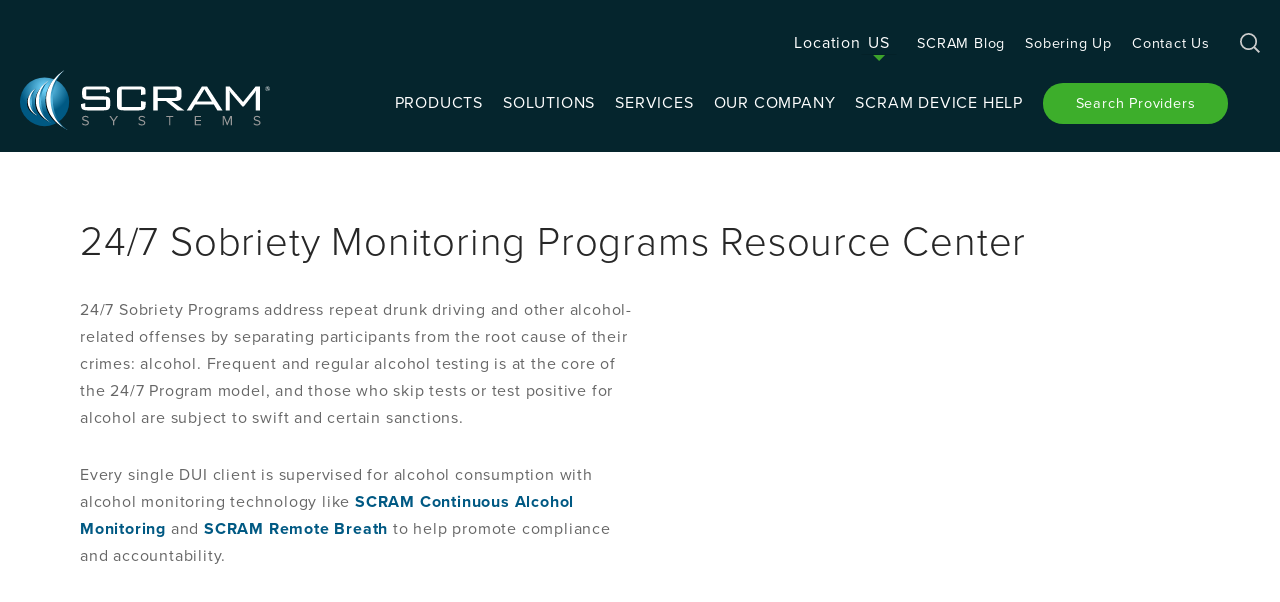

--- FILE ---
content_type: text/html; charset=UTF-8
request_url: https://www.scramsystems.com/solutions/state-county-dui-programs/24-7-sobriety-monitoring/
body_size: 15076
content:
<!doctype html>
<html lang="en-US">
    <head>
  <meta charset="utf-8">
  <meta http-equiv="x-ua-compatible" content="ie=edge">
  <meta name="viewport" content="width=device-width, initial-scale=1, shrink-to-fit=no">
  <meta name='robots' content='index, follow, max-image-preview:large, max-snippet:-1, max-video-preview:-1' />
	<style>img:is([sizes="auto" i], [sizes^="auto," i]) { contain-intrinsic-size: 3000px 1500px }</style>
	
<!-- Google Tag Manager for WordPress by gtm4wp.com -->
<script data-cfasync="false" data-pagespeed-no-defer>
	var gtm4wp_datalayer_name = "dataLayer";
	var dataLayer = dataLayer || [];
</script>
<!-- End Google Tag Manager for WordPress by gtm4wp.com -->
	<!-- This site is optimized with the Yoast SEO plugin v25.7 - https://yoast.com/wordpress/plugins/seo/ -->
	<title>24/7 Sobriety Monitoring Programs - SCRAM Systems</title>
	<meta name="description" content="24/7 Sobriety Programs address repeat drunk driving and other alcohol-related offenses by separating cients from the root cause of their crimes: alcohol" />
	<link rel="canonical" href="http://www.scramsystems.com/solutions/state-county-dui-programs/24-7-sobriety-monitoring/" />
	<meta property="og:locale" content="en_US" />
	<meta property="og:type" content="article" />
	<meta property="og:title" content="24/7 Sobriety Monitoring Programs - SCRAM Systems" />
	<meta property="og:description" content="24/7 Sobriety Programs address repeat drunk driving and other alcohol-related offenses by separating cients from the root cause of their crimes: alcohol" />
	<meta property="og:url" content="http://www.scramsystems.com/solutions/state-county-dui-programs/24-7-sobriety-monitoring/" />
	<meta property="og:site_name" content="SCRAM Systems" />
	<meta property="article:modified_time" content="2021-03-31T16:41:55+00:00" />
	<meta property="og:image" content="http://www.scramsystems.com/wp-content/uploads/2020/06/cam-bracelet-on-ankle.jpg" />
	<meta property="og:image:width" content="720" />
	<meta property="og:image:height" content="465" />
	<meta property="og:image:type" content="image/jpeg" />
	<meta name="twitter:card" content="summary_large_image" />
	<meta name="twitter:label1" content="Est. reading time" />
	<meta name="twitter:data1" content="3 minutes" />
	<script type="application/ld+json" class="yoast-schema-graph">{"@context":"https://schema.org","@graph":[{"@type":"WebPage","@id":"http://www.scramsystems.com/solutions/state-county-dui-programs/24-7-sobriety-monitoring/","url":"http://www.scramsystems.com/solutions/state-county-dui-programs/24-7-sobriety-monitoring/","name":"24/7 Sobriety Monitoring Programs - SCRAM Systems","isPartOf":{"@id":"https://www.scramsystems.com/#website"},"primaryImageOfPage":{"@id":"http://www.scramsystems.com/solutions/state-county-dui-programs/24-7-sobriety-monitoring/#primaryimage"},"image":{"@id":"http://www.scramsystems.com/solutions/state-county-dui-programs/24-7-sobriety-monitoring/#primaryimage"},"thumbnailUrl":"https://www.scramsystems.com/wp-content/uploads/2020/06/cam-bracelet-on-ankle.jpg","datePublished":"2020-05-30T22:15:11+00:00","dateModified":"2021-03-31T16:41:55+00:00","description":"24/7 Sobriety Programs address repeat drunk driving and other alcohol-related offenses by separating cients from the root cause of their crimes: alcohol","breadcrumb":{"@id":"http://www.scramsystems.com/solutions/state-county-dui-programs/24-7-sobriety-monitoring/#breadcrumb"},"inLanguage":"en-US","potentialAction":[{"@type":"ReadAction","target":["http://www.scramsystems.com/solutions/state-county-dui-programs/24-7-sobriety-monitoring/"]}]},{"@type":"ImageObject","inLanguage":"en-US","@id":"http://www.scramsystems.com/solutions/state-county-dui-programs/24-7-sobriety-monitoring/#primaryimage","url":"https://www.scramsystems.com/wp-content/uploads/2020/06/cam-bracelet-on-ankle.jpg","contentUrl":"https://www.scramsystems.com/wp-content/uploads/2020/06/cam-bracelet-on-ankle.jpg","width":720,"height":465,"caption":"The SCRAM CAM bracelet uses transdermal testing to detect alcohol through the skin."},{"@type":"BreadcrumbList","@id":"http://www.scramsystems.com/solutions/state-county-dui-programs/24-7-sobriety-monitoring/#breadcrumb","itemListElement":[{"@type":"ListItem","position":1,"name":"Home","item":"https://www.scramsystems.com/"},{"@type":"ListItem","position":2,"name":"State &#038; County DUI Programs","item":"http://www.scramsystems.com/solutions/state-county-dui-programs/"},{"@type":"ListItem","position":3,"name":"24/7 Sobriety Monitoring Programs"}]},{"@type":"WebSite","@id":"https://www.scramsystems.com/#website","url":"https://www.scramsystems.com/","name":"SCRAM Systems","description":"Alcohol and Location Monitoring","publisher":{"@id":"https://www.scramsystems.com/#organization"},"potentialAction":[{"@type":"SearchAction","target":{"@type":"EntryPoint","urlTemplate":"https://www.scramsystems.com/?s={search_term_string}"},"query-input":{"@type":"PropertyValueSpecification","valueRequired":true,"valueName":"search_term_string"}}],"inLanguage":"en-US"},{"@type":"Organization","@id":"https://www.scramsystems.com/#organization","name":"SCRAM Systems","url":"https://www.scramsystems.com/","logo":{"@type":"ImageObject","inLanguage":"en-US","@id":"https://www.scramsystems.com/#/schema/logo/image/","url":"/wp-content/uploads/2020/03/logo.svg","contentUrl":"/wp-content/uploads/2020/03/logo.svg","width":250,"height":60,"caption":"SCRAM Systems"},"image":{"@id":"https://www.scramsystems.com/#/schema/logo/image/"}}]}</script>
	<!-- / Yoast SEO plugin. -->


<link rel='dns-prefetch' href='//static.addtoany.com' />
<script type="text/javascript">
/* <![CDATA[ */
window._wpemojiSettings = {"baseUrl":"https:\/\/s.w.org\/images\/core\/emoji\/15.0.3\/72x72\/","ext":".png","svgUrl":"https:\/\/s.w.org\/images\/core\/emoji\/15.0.3\/svg\/","svgExt":".svg","source":{"concatemoji":"https:\/\/www.scramsystems.com\/wp-includes\/js\/wp-emoji-release.min.js?ver=6.7.4"}};
/*! This file is auto-generated */
!function(i,n){var o,s,e;function c(e){try{var t={supportTests:e,timestamp:(new Date).valueOf()};sessionStorage.setItem(o,JSON.stringify(t))}catch(e){}}function p(e,t,n){e.clearRect(0,0,e.canvas.width,e.canvas.height),e.fillText(t,0,0);var t=new Uint32Array(e.getImageData(0,0,e.canvas.width,e.canvas.height).data),r=(e.clearRect(0,0,e.canvas.width,e.canvas.height),e.fillText(n,0,0),new Uint32Array(e.getImageData(0,0,e.canvas.width,e.canvas.height).data));return t.every(function(e,t){return e===r[t]})}function u(e,t,n){switch(t){case"flag":return n(e,"\ud83c\udff3\ufe0f\u200d\u26a7\ufe0f","\ud83c\udff3\ufe0f\u200b\u26a7\ufe0f")?!1:!n(e,"\ud83c\uddfa\ud83c\uddf3","\ud83c\uddfa\u200b\ud83c\uddf3")&&!n(e,"\ud83c\udff4\udb40\udc67\udb40\udc62\udb40\udc65\udb40\udc6e\udb40\udc67\udb40\udc7f","\ud83c\udff4\u200b\udb40\udc67\u200b\udb40\udc62\u200b\udb40\udc65\u200b\udb40\udc6e\u200b\udb40\udc67\u200b\udb40\udc7f");case"emoji":return!n(e,"\ud83d\udc26\u200d\u2b1b","\ud83d\udc26\u200b\u2b1b")}return!1}function f(e,t,n){var r="undefined"!=typeof WorkerGlobalScope&&self instanceof WorkerGlobalScope?new OffscreenCanvas(300,150):i.createElement("canvas"),a=r.getContext("2d",{willReadFrequently:!0}),o=(a.textBaseline="top",a.font="600 32px Arial",{});return e.forEach(function(e){o[e]=t(a,e,n)}),o}function t(e){var t=i.createElement("script");t.src=e,t.defer=!0,i.head.appendChild(t)}"undefined"!=typeof Promise&&(o="wpEmojiSettingsSupports",s=["flag","emoji"],n.supports={everything:!0,everythingExceptFlag:!0},e=new Promise(function(e){i.addEventListener("DOMContentLoaded",e,{once:!0})}),new Promise(function(t){var n=function(){try{var e=JSON.parse(sessionStorage.getItem(o));if("object"==typeof e&&"number"==typeof e.timestamp&&(new Date).valueOf()<e.timestamp+604800&&"object"==typeof e.supportTests)return e.supportTests}catch(e){}return null}();if(!n){if("undefined"!=typeof Worker&&"undefined"!=typeof OffscreenCanvas&&"undefined"!=typeof URL&&URL.createObjectURL&&"undefined"!=typeof Blob)try{var e="postMessage("+f.toString()+"("+[JSON.stringify(s),u.toString(),p.toString()].join(",")+"));",r=new Blob([e],{type:"text/javascript"}),a=new Worker(URL.createObjectURL(r),{name:"wpTestEmojiSupports"});return void(a.onmessage=function(e){c(n=e.data),a.terminate(),t(n)})}catch(e){}c(n=f(s,u,p))}t(n)}).then(function(e){for(var t in e)n.supports[t]=e[t],n.supports.everything=n.supports.everything&&n.supports[t],"flag"!==t&&(n.supports.everythingExceptFlag=n.supports.everythingExceptFlag&&n.supports[t]);n.supports.everythingExceptFlag=n.supports.everythingExceptFlag&&!n.supports.flag,n.DOMReady=!1,n.readyCallback=function(){n.DOMReady=!0}}).then(function(){return e}).then(function(){var e;n.supports.everything||(n.readyCallback(),(e=n.source||{}).concatemoji?t(e.concatemoji):e.wpemoji&&e.twemoji&&(t(e.twemoji),t(e.wpemoji)))}))}((window,document),window._wpemojiSettings);
/* ]]> */
</script>
<style id='wp-emoji-styles-inline-css' type='text/css'>

	img.wp-smiley, img.emoji {
		display: inline !important;
		border: none !important;
		box-shadow: none !important;
		height: 1em !important;
		width: 1em !important;
		margin: 0 0.07em !important;
		vertical-align: -0.1em !important;
		background: none !important;
		padding: 0 !important;
	}
</style>
<link rel='stylesheet' id='wp-block-library-css' href='https://www.scramsystems.com/wp-includes/css/dist/block-library/style.min.css?ver=6.7.4' type='text/css' media='all' />
<style id='safe-svg-svg-icon-style-inline-css' type='text/css'>
.safe-svg-cover{text-align:center}.safe-svg-cover .safe-svg-inside{display:inline-block;max-width:100%}.safe-svg-cover svg{fill:currentColor;height:100%;max-height:100%;max-width:100%;width:100%}

</style>
<style id='classic-theme-styles-inline-css' type='text/css'>
/*! This file is auto-generated */
.wp-block-button__link{color:#fff;background-color:#32373c;border-radius:9999px;box-shadow:none;text-decoration:none;padding:calc(.667em + 2px) calc(1.333em + 2px);font-size:1.125em}.wp-block-file__button{background:#32373c;color:#fff;text-decoration:none}
</style>
<style id='global-styles-inline-css' type='text/css'>
:root{--wp--preset--aspect-ratio--square: 1;--wp--preset--aspect-ratio--4-3: 4/3;--wp--preset--aspect-ratio--3-4: 3/4;--wp--preset--aspect-ratio--3-2: 3/2;--wp--preset--aspect-ratio--2-3: 2/3;--wp--preset--aspect-ratio--16-9: 16/9;--wp--preset--aspect-ratio--9-16: 9/16;--wp--preset--color--black: #000000;--wp--preset--color--cyan-bluish-gray: #abb8c3;--wp--preset--color--white: #ffffff;--wp--preset--color--pale-pink: #f78da7;--wp--preset--color--vivid-red: #cf2e2e;--wp--preset--color--luminous-vivid-orange: #ff6900;--wp--preset--color--luminous-vivid-amber: #fcb900;--wp--preset--color--light-green-cyan: #7bdcb5;--wp--preset--color--vivid-green-cyan: #00d084;--wp--preset--color--pale-cyan-blue: #8ed1fc;--wp--preset--color--vivid-cyan-blue: #0693e3;--wp--preset--color--vivid-purple: #9b51e0;--wp--preset--color--blue-dots: #167CA3;--wp--preset--color--blue-triangles: #133760;--wp--preset--color--triangle-fade: #C6D9DD;--wp--preset--color--light-blue: #157ca3;--wp--preset--color--blue: #005983;--wp--preset--color--dark-blue: #04242C;--wp--preset--color--green: #3DAE2B;--wp--preset--color--light-grey: #F0F2F1;--wp--preset--gradient--vivid-cyan-blue-to-vivid-purple: linear-gradient(135deg,rgba(6,147,227,1) 0%,rgb(155,81,224) 100%);--wp--preset--gradient--light-green-cyan-to-vivid-green-cyan: linear-gradient(135deg,rgb(122,220,180) 0%,rgb(0,208,130) 100%);--wp--preset--gradient--luminous-vivid-amber-to-luminous-vivid-orange: linear-gradient(135deg,rgba(252,185,0,1) 0%,rgba(255,105,0,1) 100%);--wp--preset--gradient--luminous-vivid-orange-to-vivid-red: linear-gradient(135deg,rgba(255,105,0,1) 0%,rgb(207,46,46) 100%);--wp--preset--gradient--very-light-gray-to-cyan-bluish-gray: linear-gradient(135deg,rgb(238,238,238) 0%,rgb(169,184,195) 100%);--wp--preset--gradient--cool-to-warm-spectrum: linear-gradient(135deg,rgb(74,234,220) 0%,rgb(151,120,209) 20%,rgb(207,42,186) 40%,rgb(238,44,130) 60%,rgb(251,105,98) 80%,rgb(254,248,76) 100%);--wp--preset--gradient--blush-light-purple: linear-gradient(135deg,rgb(255,206,236) 0%,rgb(152,150,240) 100%);--wp--preset--gradient--blush-bordeaux: linear-gradient(135deg,rgb(254,205,165) 0%,rgb(254,45,45) 50%,rgb(107,0,62) 100%);--wp--preset--gradient--luminous-dusk: linear-gradient(135deg,rgb(255,203,112) 0%,rgb(199,81,192) 50%,rgb(65,88,208) 100%);--wp--preset--gradient--pale-ocean: linear-gradient(135deg,rgb(255,245,203) 0%,rgb(182,227,212) 50%,rgb(51,167,181) 100%);--wp--preset--gradient--electric-grass: linear-gradient(135deg,rgb(202,248,128) 0%,rgb(113,206,126) 100%);--wp--preset--gradient--midnight: linear-gradient(135deg,rgb(2,3,129) 0%,rgb(40,116,252) 100%);--wp--preset--font-size--small: 13px;--wp--preset--font-size--medium: 20px;--wp--preset--font-size--large: 36px;--wp--preset--font-size--x-large: 42px;--wp--preset--spacing--20: 0.44rem;--wp--preset--spacing--30: 0.67rem;--wp--preset--spacing--40: 1rem;--wp--preset--spacing--50: 1.5rem;--wp--preset--spacing--60: 2.25rem;--wp--preset--spacing--70: 3.38rem;--wp--preset--spacing--80: 5.06rem;--wp--preset--shadow--natural: 6px 6px 9px rgba(0, 0, 0, 0.2);--wp--preset--shadow--deep: 12px 12px 50px rgba(0, 0, 0, 0.4);--wp--preset--shadow--sharp: 6px 6px 0px rgba(0, 0, 0, 0.2);--wp--preset--shadow--outlined: 6px 6px 0px -3px rgba(255, 255, 255, 1), 6px 6px rgba(0, 0, 0, 1);--wp--preset--shadow--crisp: 6px 6px 0px rgba(0, 0, 0, 1);}:where(.is-layout-flex){gap: 0.5em;}:where(.is-layout-grid){gap: 0.5em;}body .is-layout-flex{display: flex;}.is-layout-flex{flex-wrap: wrap;align-items: center;}.is-layout-flex > :is(*, div){margin: 0;}body .is-layout-grid{display: grid;}.is-layout-grid > :is(*, div){margin: 0;}:where(.wp-block-columns.is-layout-flex){gap: 2em;}:where(.wp-block-columns.is-layout-grid){gap: 2em;}:where(.wp-block-post-template.is-layout-flex){gap: 1.25em;}:where(.wp-block-post-template.is-layout-grid){gap: 1.25em;}.has-black-color{color: var(--wp--preset--color--black) !important;}.has-cyan-bluish-gray-color{color: var(--wp--preset--color--cyan-bluish-gray) !important;}.has-white-color{color: var(--wp--preset--color--white) !important;}.has-pale-pink-color{color: var(--wp--preset--color--pale-pink) !important;}.has-vivid-red-color{color: var(--wp--preset--color--vivid-red) !important;}.has-luminous-vivid-orange-color{color: var(--wp--preset--color--luminous-vivid-orange) !important;}.has-luminous-vivid-amber-color{color: var(--wp--preset--color--luminous-vivid-amber) !important;}.has-light-green-cyan-color{color: var(--wp--preset--color--light-green-cyan) !important;}.has-vivid-green-cyan-color{color: var(--wp--preset--color--vivid-green-cyan) !important;}.has-pale-cyan-blue-color{color: var(--wp--preset--color--pale-cyan-blue) !important;}.has-vivid-cyan-blue-color{color: var(--wp--preset--color--vivid-cyan-blue) !important;}.has-vivid-purple-color{color: var(--wp--preset--color--vivid-purple) !important;}.has-black-background-color{background-color: var(--wp--preset--color--black) !important;}.has-cyan-bluish-gray-background-color{background-color: var(--wp--preset--color--cyan-bluish-gray) !important;}.has-white-background-color{background-color: var(--wp--preset--color--white) !important;}.has-pale-pink-background-color{background-color: var(--wp--preset--color--pale-pink) !important;}.has-vivid-red-background-color{background-color: var(--wp--preset--color--vivid-red) !important;}.has-luminous-vivid-orange-background-color{background-color: var(--wp--preset--color--luminous-vivid-orange) !important;}.has-luminous-vivid-amber-background-color{background-color: var(--wp--preset--color--luminous-vivid-amber) !important;}.has-light-green-cyan-background-color{background-color: var(--wp--preset--color--light-green-cyan) !important;}.has-vivid-green-cyan-background-color{background-color: var(--wp--preset--color--vivid-green-cyan) !important;}.has-pale-cyan-blue-background-color{background-color: var(--wp--preset--color--pale-cyan-blue) !important;}.has-vivid-cyan-blue-background-color{background-color: var(--wp--preset--color--vivid-cyan-blue) !important;}.has-vivid-purple-background-color{background-color: var(--wp--preset--color--vivid-purple) !important;}.has-black-border-color{border-color: var(--wp--preset--color--black) !important;}.has-cyan-bluish-gray-border-color{border-color: var(--wp--preset--color--cyan-bluish-gray) !important;}.has-white-border-color{border-color: var(--wp--preset--color--white) !important;}.has-pale-pink-border-color{border-color: var(--wp--preset--color--pale-pink) !important;}.has-vivid-red-border-color{border-color: var(--wp--preset--color--vivid-red) !important;}.has-luminous-vivid-orange-border-color{border-color: var(--wp--preset--color--luminous-vivid-orange) !important;}.has-luminous-vivid-amber-border-color{border-color: var(--wp--preset--color--luminous-vivid-amber) !important;}.has-light-green-cyan-border-color{border-color: var(--wp--preset--color--light-green-cyan) !important;}.has-vivid-green-cyan-border-color{border-color: var(--wp--preset--color--vivid-green-cyan) !important;}.has-pale-cyan-blue-border-color{border-color: var(--wp--preset--color--pale-cyan-blue) !important;}.has-vivid-cyan-blue-border-color{border-color: var(--wp--preset--color--vivid-cyan-blue) !important;}.has-vivid-purple-border-color{border-color: var(--wp--preset--color--vivid-purple) !important;}.has-vivid-cyan-blue-to-vivid-purple-gradient-background{background: var(--wp--preset--gradient--vivid-cyan-blue-to-vivid-purple) !important;}.has-light-green-cyan-to-vivid-green-cyan-gradient-background{background: var(--wp--preset--gradient--light-green-cyan-to-vivid-green-cyan) !important;}.has-luminous-vivid-amber-to-luminous-vivid-orange-gradient-background{background: var(--wp--preset--gradient--luminous-vivid-amber-to-luminous-vivid-orange) !important;}.has-luminous-vivid-orange-to-vivid-red-gradient-background{background: var(--wp--preset--gradient--luminous-vivid-orange-to-vivid-red) !important;}.has-very-light-gray-to-cyan-bluish-gray-gradient-background{background: var(--wp--preset--gradient--very-light-gray-to-cyan-bluish-gray) !important;}.has-cool-to-warm-spectrum-gradient-background{background: var(--wp--preset--gradient--cool-to-warm-spectrum) !important;}.has-blush-light-purple-gradient-background{background: var(--wp--preset--gradient--blush-light-purple) !important;}.has-blush-bordeaux-gradient-background{background: var(--wp--preset--gradient--blush-bordeaux) !important;}.has-luminous-dusk-gradient-background{background: var(--wp--preset--gradient--luminous-dusk) !important;}.has-pale-ocean-gradient-background{background: var(--wp--preset--gradient--pale-ocean) !important;}.has-electric-grass-gradient-background{background: var(--wp--preset--gradient--electric-grass) !important;}.has-midnight-gradient-background{background: var(--wp--preset--gradient--midnight) !important;}.has-small-font-size{font-size: var(--wp--preset--font-size--small) !important;}.has-medium-font-size{font-size: var(--wp--preset--font-size--medium) !important;}.has-large-font-size{font-size: var(--wp--preset--font-size--large) !important;}.has-x-large-font-size{font-size: var(--wp--preset--font-size--x-large) !important;}
:where(.wp-block-post-template.is-layout-flex){gap: 1.25em;}:where(.wp-block-post-template.is-layout-grid){gap: 1.25em;}
:where(.wp-block-columns.is-layout-flex){gap: 2em;}:where(.wp-block-columns.is-layout-grid){gap: 2em;}
:root :where(.wp-block-pullquote){font-size: 1.5em;line-height: 1.6;}
</style>
<link rel='stylesheet' id='addtoany-css' href='https://www.scramsystems.com/wp-content/plugins/add-to-any/addtoany.min.css?ver=1.16' type='text/css' media='all' />
<link rel='stylesheet' id='wp-featherlight-css' href='https://www.scramsystems.com/wp-content/plugins/wp-featherlight/css/wp-featherlight.min.css?ver=1.3.4' type='text/css' media='all' />
<link rel='stylesheet' id='app-css' href='https://www.scramsystems.com/wp-content/themes/scram-theme/dist/css/main.css?ver=6.7.4' type='text/css' media='all' />
<script type="text/javascript" id="addtoany-core-js-before">
/* <![CDATA[ */
window.a2a_config=window.a2a_config||{};a2a_config.callbacks=[];a2a_config.overlays=[];a2a_config.templates={};
a2a_config.prioritize = ["email", "facebook", "linkedin", "google_plus", "twitter"];
a2a_config.exclude_services = ["pinterest", "reddit", "tumblr"];
a2a_config.color_main = "f2972e";a2a_config.color_border = "f2972e";a2a_config.color_link_text = "868686";a2a_config.color_link_text_hover = "ffffff";a2a_config.color_bg = "ffffff";
/* ]]> */
</script>
<script type="text/javascript" defer src="https://static.addtoany.com/menu/page.js" id="addtoany-core-js"></script>
<script type="text/javascript" src="https://www.scramsystems.com/wp-includes/js/jquery/jquery.min.js?ver=3.7.1" id="jquery-core-js"></script>
<script type="text/javascript" src="https://www.scramsystems.com/wp-includes/js/jquery/jquery-migrate.min.js?ver=3.4.1" id="jquery-migrate-js"></script>
<script type="text/javascript" defer src="https://www.scramsystems.com/wp-content/plugins/add-to-any/addtoany.min.js?ver=1.1" id="addtoany-jquery-js"></script>
<script type="text/javascript" src="https://www.scramsystems.com/wp-content/themes/scram-theme/dist/libs/iframeresizer.min.js?ver=6.7.4" id="iframeresizer-js"></script>
<link rel="https://api.w.org/" href="https://www.scramsystems.com/wp-json/" /><link rel="alternate" title="JSON" type="application/json" href="https://www.scramsystems.com/wp-json/wp/v2/solutions/2445" /><link rel="EditURI" type="application/rsd+xml" title="RSD" href="https://www.scramsystems.com/xmlrpc.php?rsd" />
<meta name="generator" content="WordPress 6.7.4" />
<link rel='shortlink' href='https://www.scramsystems.com/?p=2445' />
<link rel="alternate" title="oEmbed (JSON)" type="application/json+oembed" href="https://www.scramsystems.com/wp-json/oembed/1.0/embed?url=https%3A%2F%2Fwww.scramsystems.com%2Fsolutions%2Fstate-county-dui-programs%2F24-7-sobriety-monitoring%2F" />
<link rel="alternate" title="oEmbed (XML)" type="text/xml+oembed" href="https://www.scramsystems.com/wp-json/oembed/1.0/embed?url=https%3A%2F%2Fwww.scramsystems.com%2Fsolutions%2Fstate-county-dui-programs%2F24-7-sobriety-monitoring%2F&#038;format=xml" />
<script src="https://cmp.osano.com/AzZMwZTuSswkf3YSk/5396eee0-1243-4e3f-a82f-3215eb8dec93/osano.js"></script>
<!-- Google Tag Manager for WordPress by gtm4wp.com -->
<!-- GTM Container placement set to footer -->
<script data-cfasync="false" data-pagespeed-no-defer>
	var dataLayer_content = {"pagePostType":"solutions","pagePostType2":"single-solutions","pagePostAuthor":"lindsay"};
	dataLayer.push( dataLayer_content );
</script>
<script data-cfasync="false" data-pagespeed-no-defer>
(function(w,d,s,l,i){w[l]=w[l]||[];w[l].push({'gtm.start':
new Date().getTime(),event:'gtm.js'});var f=d.getElementsByTagName(s)[0],
j=d.createElement(s),dl=l!='dataLayer'?'&l='+l:'';j.async=true;j.src=
'//www.googletagmanager.com/gtm.js?id='+i+dl;f.parentNode.insertBefore(j,f);
})(window,document,'script','dataLayer','GTM-MF3SSJ');
</script>
<!-- End Google Tag Manager for WordPress by gtm4wp.com -->        <link rel="stylesheet" href="https://use.typekit.net/knm5tbu.css">
        <link rel="icon" href="https://www.scramsystems.com/wp-content/uploads/2020/04/scram-systems-mark.svg" sizes="32x32" />
<link rel="icon" href="https://www.scramsystems.com/wp-content/uploads/2020/04/scram-systems-mark.svg" sizes="192x192" />
<link rel="apple-touch-icon" href="https://www.scramsystems.com/wp-content/uploads/2020/04/scram-systems-mark.svg" />
<meta name="msapplication-TileImage" content="https://www.scramsystems.com/wp-content/uploads/2020/04/scram-systems-mark.svg" />
		<style type="text/css" id="wp-custom-css">
			html, body {
  scroll-behavior: smooth;
}

@media screen and (max-width: 1023px) {
	/* Fix mobile menu not full width */
	.nav-primary .navbar > div {
		width: 100%;
	}
	
	/* Fix slider arrows appearing above mobile menu */
	.banner-slider .slick-arrow {
		z-index: 1;
	}
}

.site-footer .hide-nav .menues,
.site-footer .hide-nav .flex {
	display: none;
}

input[type=submit] {
	text-wrap: wrap;
}

/* Blog email signup fixes */

#gform_wrapper_3  input:not([type=radio]):not([type=checkbox]):not([type=submit]):not([type=button]):not([type=image]):not([type=file]) {
	margin-top: 0;
} {
	
}

.gform_legacy_markup_wrapper input:not([type=radio]):not([type=checkbox]):not([type=submit]):not([type=button]):not([type=image]):not([type=file]) {
	color: #666;
	width: auto;
}

.gform_legacy_markup_wrapper input:not([type=radio]):not([type=checkbox]):not([type=submit]):not([type=button]):not([type=image]):not([type=file])::placeholder {
	color: #666 !important;
}

.osano-cm-widget {
	display:none;
}

.cover-height {
	height: 350px;
	padding-top:20px;
}

.landing-page-form {
	background:rgb(240, 242, 241);
	padding: 15px
}

#gform_14 .gform_button {
	width: 100%;
}

#gform_wrapper_14 .gform_heading {
	padding:0px 20px 0px 20px;
}

.form-heading {
	padding:0px 20px 0px 20px
}

.gform_required_legend {
	display: none;
}

.white-form-text label {
	color: white !important;
}

.pharmchek-cta {
	padding: 40px 1.875rem !important; 
}		</style>
		</head>
    <body class="solutions-template-default single single-solutions postid-2445 wp-embed-responsive wp-featherlight-captions 24-7-sobriety-monitoring">
        <div class="site-gutters">
            <div class="site-wrapper">                <!--[if IE]>
                <div class="alert alert-warning">
                    You are using an <strong>outdated</strong> browser. Please <a href="http://browsehappy.com/">upgrade your browser</a> to improve your experience.                </div>
                <![endif]-->

                <a id="skip-nav" href="#main">Skip to Main Content</a>

                  <style type="text/css">
    #cookie-notice {
        display: none;
    }
  </style>
<header class="banner ">
  <div class="container">
    <div class="header-top">
      <div class="slide-left">
        <label for="country-select">Location</label>
        <div class='custom-select'>
        <select name="country-select" id="global-country-select">
          <option value='US' selected>US</option>
<option value='CA'>CA</option>
<option value='UK'>UK</option>
<option value='NZ'>NZ</option>
<option value='AU'>AU</option>
<option value='EU'>EU</option>
        </select>
        </div>
        <div class="menu-utility-menu-container"><ul id="menu-utility-menu" class="utility-nav"><li id="menu-item-544" class="menu-item menu-item-type-post_type menu-item-object-page current_page_parent menu-item-544"><a href="https://www.scramsystems.com/scram-blog/">SCRAM Blog</a></li>
<li id="menu-item-223" class="menu-item menu-item-type-custom menu-item-object-custom menu-item-223"><a href="/blog/">Sobering Up</a></li>
<li id="menu-item-545" class="menu-item menu-item-type-post_type menu-item-object-page menu-item-545"><a href="https://www.scramsystems.com/contact-us/">Contact Us</a></li>
</ul></div>      </div>
        <div id="header-search">
          <form class="search-form" action="/" method="get">

    <div class="slide-out">
      <input type="text" name="s" id="search" placeholder="How can we help?" value="" />
      <input class="btn" type="submit" value="Search">
    </div>
    <input type="image" alt="Search" src="https://www.scramsystems.com/wp-content/themes/scram-theme/dist/images/search-icon.svg" />
</form>        </div>
    </div>
    <div class="header-bottom">
        <a draggable="false" class="brand no-drag" oncontextmenu="return false;" href="https://www.scramsystems.com/">
          <img draggable="false" src="https://www.scramsystems.com/wp-content/themes/scram-theme/dist/images/logo.svg" style="user-select:none;" />
        </a>
        <nav class="nav-primary">
          <button class="nav-toggle" aria-expanded="false">
            <span class="toggle-label">Menu</span>
            <span class="bar"></span>
            <span class="bar"></span>
            <span class="bar"></span>
          </button>

          <div class="navbar" hidden>
              <div class="menu-main-menu-us-container"><ul id="menu-main-menu-us" class="nav"><li id="menu-item-21896" class="mega-menu grid-menu menu-item menu-item-type-custom menu-item-object-custom menu-item-has-children menu-item-21896"><a href="#">Products</a>
<ul class="sub-menu">
	<li id="menu-item-21897" class="mb-8 menu-item menu-item-type-custom menu-item-object-custom menu-item-has-children menu-item-21897"><a href="#">Monitoring &#038; Testing</a>
	<ul class="sub-menu">
		<li id="menu-item-21898" class="section-heading menu-item menu-item-type-custom menu-item-object-custom menu-item-21898"><a href="#">Alcohol Monitoring</a></li>
		<li id="menu-item-536" class="menu-item menu-item-type-post_type menu-item-object-page menu-item-536"><a href="https://www.scramsystems.com/monitoring/scram-continuous-alcohol-monitoring/">SCRAM CAM®</a></li>
		<li id="menu-item-20674" class="menu-item menu-item-type-post_type menu-item-object-page menu-item-20674"><a href="https://www.scramsystems.com/monitoring/scram-remote-breath-pro/">SCRAM Remote Breath® Pro</a></li>
		<li id="menu-item-16286" class="mb-24 menu-item menu-item-type-custom menu-item-object-custom menu-item-16286"><a target="_blank" href="https://www.lifesafer.com/">LifeSafer® Ignition Interlock</a></li>
		<li id="menu-item-21899" class="section-heading menu-item menu-item-type-custom menu-item-object-custom menu-item-21899"><a href="#">Location Monitoring</a></li>
		<li id="menu-item-534" class="menu-item menu-item-type-post_type menu-item-object-page menu-item-534"><a href="https://www.scramsystems.com/monitoring/scram-gps/">SCRAM GPS® 9 Plus</a></li>
		<li id="menu-item-535" class="mb-24 menu-item menu-item-type-post_type menu-item-object-page menu-item-535"><a href="https://www.scramsystems.com/monitoring/scram-house-arrest/">SCRAM House Arrest®</a></li>
		<li id="menu-item-27590" class="section-heading menu-item menu-item-type-custom menu-item-object-custom menu-item-27590"><a href="#">Drug Testing</a></li>
		<li id="menu-item-27589" class="menu-item menu-item-type-post_type menu-item-object-page menu-item-27589"><a href="https://www.scramsystems.com/monitoring/pharmchek-sweat-patch/">PharmChek® Sweat Patch</a></li>
		<li id="menu-item-21904" class="column-1 mb-8 menu-item menu-item-type-post_type menu-item-object-page menu-item-21904"><a href="https://www.scramsystems.com/monitoring/pas-systems/">PAS Screening Products</a></li>
	</ul>
</li>
	<li id="menu-item-184" class="column-2 mb-8 menu-item menu-item-type-custom menu-item-object-custom menu-item-has-children menu-item-184"><a href="#">Software &#038; Services</a>
	<ul class="sub-menu">
		<li id="menu-item-27591" class="section-heading menu-item menu-item-type-custom menu-item-object-custom menu-item-27591"><a href="#">Software</a></li>
		<li id="menu-item-538" class="menu-item menu-item-type-post_type menu-item-object-page menu-item-538"><a href="https://www.scramsystems.com/software/scram-optix/">SCRAM Optix™</a></li>
		<li id="menu-item-539" class="menu-item menu-item-type-post_type menu-item-object-page menu-item-539"><a href="https://www.scramsystems.com/software/scram-nexus/">SCRAM Nexus® Case</a></li>
		<li id="menu-item-17363" class="menu-item menu-item-type-post_type menu-item-object-page menu-item-17363"><a href="https://www.scramsystems.com/software/scram-nexus-family/">SCRAM Nexus® Family</a></li>
		<li id="menu-item-540" class="mb-24 menu-item menu-item-type-post_type menu-item-object-page menu-item-540"><a href="https://www.scramsystems.com/software/scram-24-7/">SCRAM 24/7™</a></li>
		<li id="menu-item-21903" class="section-heading menu-item menu-item-type-custom menu-item-object-custom menu-item-21903"><a href="#">Mobile</a></li>
		<li id="menu-item-537" class="menu-item menu-item-type-post_type menu-item-object-page menu-item-537"><a href="https://www.scramsystems.com/monitoring/scram-touchpoint/">SCRAM TouchPoint® App</a></li>
		<li id="menu-item-2260" class="mb-24 menu-item menu-item-type-post_type menu-item-object-page menu-item-2260"><a href="https://www.scramsystems.com/monitoring/scram-ally/">SCRAM Ally® App</a></li>
		<li id="menu-item-27592" class="section-heading menu-item menu-item-type-custom menu-item-object-custom menu-item-27592"><a href="#">Professional Services</a></li>
		<li id="menu-item-27604" class="menu-item menu-item-type-post_type menu-item-object-page menu-item-27604"><a href="https://www.scramsystems.com/agency-services/">Agency Services</a></li>
		<li id="menu-item-541" class="column-2 mb-8 menu-item menu-item-type-post_type menu-item-object-page menu-item-541"><a href="https://www.scramsystems.com/services/">Monitoring Services</a></li>
	</ul>
</li>
</ul>
</li>
<li id="menu-item-162" class="menu-item menu-item-type-custom menu-item-object-custom menu-item-has-children menu-item-162"><a href="#">Solutions</a>
<ul class="sub-menu">
	<li id="menu-item-164" class="menu-item menu-item-type-custom menu-item-object-custom menu-item-164"><a href="/solutions/community-corrections/">Community Corrections</a></li>
	<li id="menu-item-1771" class="menu-item menu-item-type-custom menu-item-object-custom menu-item-1771"><a href="/solutions/state-county-dui-programs/">State &#038; County DUI Programs</a></li>
	<li id="menu-item-165" class="menu-item menu-item-type-custom menu-item-object-custom menu-item-165"><a href="/solutions/jail-overcrowding/">Prison &#038; Jail Overcrowding</a></li>
	<li id="menu-item-166" class="menu-item menu-item-type-custom menu-item-object-custom menu-item-166"><a href="/solutions/bail-reform/">Bail &#038; Sentencing Reform</a></li>
	<li id="menu-item-284" class="menu-item menu-item-type-custom menu-item-object-custom menu-item-284"><a href="/solutions/drunk-driving/">Drunk &#038; Impaired Driving</a></li>
	<li id="menu-item-285" class="menu-item menu-item-type-custom menu-item-object-custom menu-item-285"><a href="/solutions/domestic-violence/">Domestic &#038; Family</a></li>
	<li id="menu-item-286" class="menu-item menu-item-type-custom menu-item-object-custom menu-item-286"><a href="/solutions/sex-offenders/">Sex &#038; Violent Offenders</a></li>
	<li id="menu-item-287" class="menu-item menu-item-type-custom menu-item-object-custom menu-item-287"><a href="/solutions/low-risk-offenders/">Low-Risk Offenders</a></li>
	<li id="menu-item-288" class="menu-item menu-item-type-custom menu-item-object-custom menu-item-288"><a href="/solutions/high-risk-offenders/">High-Risk Offenders</a></li>
	<li id="menu-item-167" class="menu-item menu-item-type-custom menu-item-object-custom menu-item-167"><a href="/solutions/alcohol-opioids/">Alcohol &#038; Opioids</a></li>
	<li id="menu-item-5499" class="menu-item menu-item-type-post_type menu-item-object-page menu-item-5499"><a href="https://www.scramsystems.com/evidence-based-practices-for-community-corrections/">Evidence-Based Practices</a></li>
</ul>
</li>
<li id="menu-item-27479" class="menu-item menu-item-type-post_type menu-item-object-page menu-item-27479"><a href="https://www.scramsystems.com/agency-services/">Services</a></li>
<li id="menu-item-546" class="menu-item menu-item-type-post_type menu-item-object-page menu-item-has-children menu-item-546"><a href="https://www.scramsystems.com/our-company/">Our Company</a>
<ul class="sub-menu">
	<li id="menu-item-571" class="menu-item menu-item-type-post_type menu-item-object-page menu-item-571"><a href="https://www.scramsystems.com/our-company/about-us/">About Us</a></li>
	<li id="menu-item-552" class="menu-item menu-item-type-post_type menu-item-object-page menu-item-552"><a href="https://www.scramsystems.com/our-company/leadership/">Leadership</a></li>
	<li id="menu-item-550" class="menu-item menu-item-type-post_type menu-item-object-page menu-item-550"><a href="https://www.scramsystems.com/our-company/excellence/">Commitment to Excellence</a></li>
	<li id="menu-item-553" class="menu-item menu-item-type-post_type menu-item-object-page menu-item-553"><a href="https://www.scramsystems.com/our-company/quality/">Quality</a></li>
	<li id="menu-item-549" class="menu-item menu-item-type-post_type menu-item-object-page menu-item-549"><a href="https://www.scramsystems.com/our-company/careers/">Career Center</a></li>
	<li id="menu-item-4211" class="menu-item menu-item-type-post_type menu-item-object-page menu-item-4211"><a href="https://www.scramsystems.com/our-company/referral-partners/">Referral Partners</a></li>
	<li id="menu-item-10784" class="menu-item menu-item-type-post_type menu-item-object-page menu-item-10784"><a href="https://www.scramsystems.com/our-company/become-a-scram-systems-partner/">Become a Partner</a></li>
	<li id="menu-item-26648" class="menu-item menu-item-type-post_type menu-item-object-page menu-item-26648"><a href="https://www.scramsystems.com/client-voices/">Client Voices</a></li>
</ul>
</li>
<li id="menu-item-547" class="menu-item menu-item-type-post_type menu-item-object-page menu-item-has-children menu-item-547"><a href="https://www.scramsystems.com/help/">SCRAM Device Help</a>
<ul class="sub-menu">
	<li id="menu-item-561" class="menu-item menu-item-type-post_type menu-item-object-page menu-item-561"><a href="https://www.scramsystems.com/help/">Getting Started</a></li>
	<li id="menu-item-5017" class="menu-item menu-item-type-post_type menu-item-object-page menu-item-5017"><a href="https://www.scramsystems.com/help/scram-cam/">SCRAM CAM Help</a></li>
	<li id="menu-item-21955" class="menu-item menu-item-type-post_type menu-item-object-page menu-item-21955"><a href="https://www.scramsystems.com/help/scram-remote-breath-pro/">SCRAM Remote Breath Pro Help</a></li>
	<li id="menu-item-23517" class="menu-item menu-item-type-post_type menu-item-object-page menu-item-23517"><a href="https://www.scramsystems.com/help/scram-gps/">SCRAM GPS Help</a></li>
	<li id="menu-item-5016" class="menu-item menu-item-type-post_type menu-item-object-page menu-item-5016"><a href="https://www.scramsystems.com/help/scram-tp/">SCRAM TouchPoint Help</a></li>
	<li id="menu-item-7926" class="menu-item menu-item-type-post_type menu-item-object-page menu-item-7926"><a href="https://www.scramsystems.com/help/scram-ally/">SCRAM Ally Help</a></li>
	<li id="menu-item-562" class="menu-item menu-item-type-post_type menu-item-object-page menu-item-562"><a href="https://www.scramsystems.com/frequently-asked-questions/">Frequently Asked Questions</a></li>
	<li id="menu-item-5015" class="menu-item menu-item-type-post_type menu-item-object-page menu-item-5015"><a href="https://www.scramsystems.com/help/get-in-touch/">Get in Touch</a></li>
</ul>
</li>
</ul></div>              <div class="mobile-search">
                <form class="search-form" action="/" method="get">
                  <input type="text" name="s" id="search" placeholder="Search" value="" />
                  <input type="image" alt="Search" src="https://www.scramsystems.com/wp-content/themes/scram-theme/dist/images/search-icon-green.svg" />
                </form>
              </div>
              <a href="https://www.scramsystems.com/providers/" class="btn">Search Providers</a>
              <div class="menu-utility-menu-container"><ul id="menu-utility-menu-1" class="utility-nav"><li class="menu-item menu-item-type-post_type menu-item-object-page current_page_parent menu-item-544"><a href="https://www.scramsystems.com/scram-blog/">SCRAM Blog</a></li>
<li class="menu-item menu-item-type-custom menu-item-object-custom menu-item-223"><a href="/blog/">Sobering Up</a></li>
<li class="menu-item menu-item-type-post_type menu-item-object-page menu-item-545"><a href="https://www.scramsystems.com/contact-us/">Contact Us</a></li>
</ul></div>              <div class="country-select">
                <div class="select-container">
                  <label for="country-select">Change Country</label>
                  <div class='custom-select mobile-nav-select'>
                  <select name="country-select" id="global-country-select-mobile">
                    <option value='US' selected>US</option>
<option value='CA'>CA</option>
<option value='UK'>UK</option>
<option value='NZ'>NZ</option>
<option value='AU'>AU</option>
<option value='EU'>EU</option>
                  </select>
                  </div>
                </div>
              </div>
          </div>
      </nav>
    </div>
  </div>
</header>
                <div class="wrap container" role="document">
                    <main class="base-content" id="main">
                          
<h1 class="wp-block-heading">24/7 Sobriety Monitoring Programs Resource Center</h1>



<div class="wp-block-group"><div class="wp-block-group__inner-container is-layout-flow wp-block-group-is-layout-flow">
<div class="wp-block-columns is-layout-flex wp-container-core-columns-is-layout-1 wp-block-columns-is-layout-flex">
<div class="wp-block-column is-layout-flow wp-block-column-is-layout-flow">
<p>24/7 Sobriety Programs address repeat drunk driving and other alcohol-related offenses by separating participants from the root cause of their crimes: alcohol. Frequent and regular alcohol testing is at the core of the 24/7 Program model, and those who skip tests or test positive for alcohol are subject to swift and certain sanctions.&nbsp;</p>



<p>Every single DUI client is supervised for alcohol consumption with alcohol monitoring technology like <a href="https://www.scramsystems.com/monitoring/scram-continuous-alcohol-monitoring/">SCRAM Continuous Alcohol Monitoring</a> and <a href="https://www.scramsystems.com/monitoring/scram-remote-breath/">SCRAM Remote Breath</a> to help promote compliance and accountability.</p>
</div>



<div class="wp-block-column is-layout-flow wp-block-column-is-layout-flow">
<figure class="wp-block-embed is-type-video is-provider-youtube wp-block-embed-youtube wp-embed-aspect-16-9 wp-has-aspect-ratio"><div class="wp-block-embed__wrapper">
<iframe title="A New Approach to Reducing Drunk Driving and Domestic Violence" width="500" height="281" src="https://www.youtube.com/embed/vmuvD4DAeA8?feature=oembed" frameborder="0" allow="accelerometer; autoplay; clipboard-write; encrypted-media; gyroscope; picture-in-picture; web-share" referrerpolicy="strict-origin-when-cross-origin" allowfullscreen></iframe>
</div></figure>
</div>
</div>
</div></div>



<div class="wp-block-group"><div class="wp-block-group__inner-container is-layout-flow wp-block-group-is-layout-flow">
<div class="wp-block-columns is-layout-flex wp-container-core-columns-is-layout-2 wp-block-columns-is-layout-flex">
<div class="wp-block-column light-grey is-layout-flow wp-block-column-is-layout-flow">
<h4 class="wp-block-heading">Transdermal Primer</h4>



<p>With testing protocols set every 30 minutes, 24 hours a day, SCRAM CAM is a primary monitoring method in 24/7 Sobriety Programs.</p>



<p><a rel="noreferrer noopener" href="https://www.youtube.com/watch?v=KYHRvhE_hqE" target="_blank">Video: How SCRAM CAM Works</a><br><a href="https://www.scramsystems.com/research/">Transdermal Research</a></p>



<p></p>
</div>



<div class="wp-block-column light-grey is-layout-flow wp-block-column-is-layout-flow">
<h4 class="wp-block-heading">Legislative Toolkit</h4>



<p>Information for officials and states considering a 24/7 Sobriety Program to address repeat drunk driving and alcohol-related crime.</p>



<p><a rel="noreferrer noopener" href="http://bit.ly/2d4yEa9" target="_blank">Program Implementation Guide</a><br><a rel="noreferrer noopener" href="http://leginfo.legislature.ca.gov/faces/billTextClient.xhtml?bill_id=201720180AB330" target="_blank">Sample Legislation</a></p>
</div>



<div class="wp-block-column light-grey is-layout-flow wp-block-column-is-layout-flow">
<h4 class="wp-block-heading">Research and Studies</h4>



<p>Researchers around the country are examining the outcomes of frequent alcohol monitoring with swift and certain sanctions for violations.</p>



<p><a rel="noreferrer noopener" href="http://www.rand.org/health/projects/24-7.html" target="_blank">RAND Corporation</a><br><a rel="noreferrer noopener" href="http://www.thelancet.com/journals/lanpsy/article/PIIS2215-0366(15)00416-2/abstract" target="_blank">The Lancet Psychiatry</a></p>
</div>
</div>



<div class="wp-block-columns is-layout-flex wp-container-core-columns-is-layout-3 wp-block-columns-is-layout-flex">
<div class="wp-block-column light-grey is-layout-flow wp-block-column-is-layout-flow">
<h4 class="wp-block-heading">Elements and Best Practices</h4>



<p>Created by the National 24/7 Sobriety Advisory Council, this document outlines the elements, best practices, and components of the 24/7 Sobriety concept.</p>



<div class="wp-block-buttons is-layout-flex wp-block-buttons-is-layout-flex">
<div class="wp-block-button"><a class="wp-block-button__link has-light-blue-background-color has-background" href="https://www.scramsystems.com/wp-content/uploads/2020/06/24-7-sobriety-program-essential-elements-best-practices.pdf" target="_blank" rel="noreferrer noopener">Download</a></div>
</div>
</div>



<div class="wp-block-column light-grey is-layout-flow wp-block-column-is-layout-flow">
<h4 class="wp-block-heading">Program Implementation Guide</h4>



<p>This document pulls together sample forms and guidelines from the country’s leading programs to assist jurisdictions that are interested in introducing a 24/7 Sobriety Program.</p>



<div class="wp-block-buttons is-layout-flex wp-block-buttons-is-layout-flex">
<div class="wp-block-button"><a class="wp-block-button__link has-light-blue-background-color has-background" href="" target="_blank" rel="noreferrer noopener">Download</a></div>
</div>



<p></p>
</div>



<div class="wp-block-column white is-layout-flow wp-block-column-is-layout-flow">
<p></p>
</div>
</div>
</div></div>



<div class="wp-block-group alignfull has-dark-blue-background-color has-background"><div class="wp-block-group__inner-container is-layout-flow wp-block-group-is-layout-flow">
<div class="wp-block-columns is-layout-flex wp-container-core-columns-is-layout-4 wp-block-columns-is-layout-flex">
<div class="wp-block-column is-layout-flow wp-block-column-is-layout-flow">
<h2 class="wp-block-heading">Monitoring Program Management Software</h2>



<h3 class="wp-block-heading">SCRAM 24/7</h3>



<p>Built specifically to manage alcohol and drug monitoring program caseloads and workflows, <a href="https://www.scramsystems.com/software/scram-insight/">SCRAM 24/7</a> brings together 24/7 Sobriety Program clients and testing methods into a single platform.&nbsp;</p>



<p>Our software makes it easy for case managers to record and track test results, assign and document sanctions, and securely log payment information through a unified database accessible by all program sites and agencies. Insight also provides dynamic analytics and reporting tools to assess program and client progress.</p>



<div class="wp-block-buttons is-layout-flex wp-block-buttons-is-layout-flex">
<div class="wp-block-button"><a class="wp-block-button__link has-green-background-color has-background" href="https://www.scramsystems.com/software/scram-insight/">Learn More</a></div>
</div>
</div>



<div class="wp-block-column is-layout-flow wp-block-column-is-layout-flow">
<figure class="wp-block-image size-full"><img fetchpriority="high" decoding="async" width="600" height="450" src="/wp-content/uploads/2020/06/insight-solution-image.png" alt="Electronic monitoring management software that supports supervision and alcohol monitoring programs across all testing methods." class="wp-image-2989" srcset="https://www.scramsystems.com/wp-content/uploads/2020/06/insight-solution-image.png 600w, https://www.scramsystems.com/wp-content/uploads/2020/06/insight-solution-image-420x315.png 420w, https://www.scramsystems.com/wp-content/uploads/2020/06/insight-solution-image-400x300.png 400w, https://www.scramsystems.com/wp-content/uploads/2020/06/insight-solution-image-300x225.png 300w" sizes="(max-width: 600px) 100vw, 600px" /></figure>
</div>
</div>
</div></div>



<blockquote class="wp-block-quote is-layout-flow wp-block-quote-is-layout-flow"><p>SCRAM has proven to be a vital supplement to the South Dakota 24/7 Sobriety Project. It offers an effective testing alternative, particularly for clients who live a significant distance from testing centers or are challenged to balance their work schedules with required testing schedules.</p><cite>– Larry Long, Former South Dakota Attorney General</cite></blockquote>



<h3 class="wp-block-heading">Explore More</h3>



<div class="wp-block-columns is-layout-flex wp-container-core-columns-is-layout-5 wp-block-columns-is-layout-flex">
<div class="wp-block-column is-layout-flow wp-block-column-is-layout-flow">
<div class="cg-post-carousel-block">
  
                    <div class="post-slide" >
            <img decoding="async" width="1600" height="840" src="https://www.scramsystems.com/wp-content/uploads/2020/04/scram-cam-24-7-sobriety-program-south-dakota.jpg" class="attachment-full size-full wp-post-image" alt="" srcset="https://www.scramsystems.com/wp-content/uploads/2020/04/scram-cam-24-7-sobriety-program-south-dakota.jpg 1600w, https://www.scramsystems.com/wp-content/uploads/2020/04/scram-cam-24-7-sobriety-program-south-dakota-1440x756.jpg 1440w, https://www.scramsystems.com/wp-content/uploads/2020/04/scram-cam-24-7-sobriety-program-south-dakota-1200x630.jpg 1200w, https://www.scramsystems.com/wp-content/uploads/2020/04/scram-cam-24-7-sobriety-program-south-dakota-980x515.jpg 980w, https://www.scramsystems.com/wp-content/uploads/2020/04/scram-cam-24-7-sobriety-program-south-dakota-800x420.jpg 800w, https://www.scramsystems.com/wp-content/uploads/2020/04/scram-cam-24-7-sobriety-program-south-dakota-600x315.jpg 600w, https://www.scramsystems.com/wp-content/uploads/2020/04/scram-cam-24-7-sobriety-program-south-dakota-420x221.jpg 420w, https://www.scramsystems.com/wp-content/uploads/2020/04/scram-cam-24-7-sobriety-program-south-dakota-400x210.jpg 400w, https://www.scramsystems.com/wp-content/uploads/2020/04/scram-cam-24-7-sobriety-program-south-dakota-300x158.jpg 300w" sizes="(max-width: 1600px) 100vw, 1600px" />            <span class="post-type">Case Study</span>
            <a href="https://www.scramsystems.com/case-studies/scram-cam-critical-component-of-statewide-24-7-sobriety-project/">SCRAM CAM Critical Component of Statewide 24/7 Sobriety Project</a>
        </div>
      </div></div>



<div class="wp-block-column is-layout-flow wp-block-column-is-layout-flow">
<div class="cg-post-carousel-block">
  
                    <div class="post-slide" >
            <img loading="lazy" decoding="async" width="1600" height="840" src="https://www.scramsystems.com/wp-content/uploads/2020/04/scram-cam-24-7-sobriety-program-north-dakota.jpg" class="attachment-full size-full wp-post-image" alt="" srcset="https://www.scramsystems.com/wp-content/uploads/2020/04/scram-cam-24-7-sobriety-program-north-dakota.jpg 1600w, https://www.scramsystems.com/wp-content/uploads/2020/04/scram-cam-24-7-sobriety-program-north-dakota-1440x756.jpg 1440w, https://www.scramsystems.com/wp-content/uploads/2020/04/scram-cam-24-7-sobriety-program-north-dakota-1200x630.jpg 1200w, https://www.scramsystems.com/wp-content/uploads/2020/04/scram-cam-24-7-sobriety-program-north-dakota-980x515.jpg 980w, https://www.scramsystems.com/wp-content/uploads/2020/04/scram-cam-24-7-sobriety-program-north-dakota-800x420.jpg 800w, https://www.scramsystems.com/wp-content/uploads/2020/04/scram-cam-24-7-sobriety-program-north-dakota-600x315.jpg 600w, https://www.scramsystems.com/wp-content/uploads/2020/04/scram-cam-24-7-sobriety-program-north-dakota-420x221.jpg 420w, https://www.scramsystems.com/wp-content/uploads/2020/04/scram-cam-24-7-sobriety-program-north-dakota-400x210.jpg 400w, https://www.scramsystems.com/wp-content/uploads/2020/04/scram-cam-24-7-sobriety-program-north-dakota-300x158.jpg 300w" sizes="auto, (max-width: 1600px) 100vw, 1600px" />            <span class="post-type">Case Study</span>
            <a href="https://www.scramsystems.com/case-studies/north-dakota-24-7-program-relies-on-continuous-alcohol-monitoring/">North Dakota’s 24/7 Program Relies on Continuous Alcohol Monitoring for  Convenience and Cost Control</a>
        </div>
      </div></div>
</div>



<div class="wp-block-group alignfull has-light-grey-background-color has-background"><div class="wp-block-group__inner-container is-layout-flow wp-block-group-is-layout-flow">
<h3 class="wp-block-heading">24/7 Sobriety Project Resources</h3>



<div class="wp-block-columns is-layout-flex wp-container-core-columns-is-layout-6 wp-block-columns-is-layout-flex">
<div class="wp-block-column is-layout-flow wp-block-column-is-layout-flow">
<h4 class="wp-block-heading">Research</h4>



<p><strong><a href="http://www.thelancet.com/journals/lanpsy/article/PIIS2215-0366(15)00416-2/abstract" target="_blank" rel="noreferrer noopener">Can a criminal justice alcohol abstention programme with swift, certain, and modest sanctions (24/7 Sobriety) reduce population mortality?</a></strong><br>The Lancet Psychiatry | March 2016</p>



<p><strong><a href="https://www.scramsystems.com/wp-content/uploads/2020/06/assessment-247-sobriety-program-nd-participant-behavior.pdf" target="_blank" rel="noreferrer noopener">Assessment of the 24/7 Sobriety Program in North Dakota: Participant Behavior During Enrollment</a></strong><br>Upper Great Plains Transportation Institute, North Dakota State University | March 2015</p>



<p><a href="http://www.rand.org/pubs/working_papers/WR1083.html" target="_blank" rel="noreferrer noopener"><strong>The Effect of Montana&#8217;s 24/7 Sobriety Program on DUI Re-arrest: Insights from a Natural Experiment with Limited Administrative Data</strong></a><br>RAND Corporation | March 2015</p>



<p><a href="http://www.uscourts.gov/sites/default/files/fed_probation_sept_2014.pdf" target="_blank" rel="noreferrer noopener"><strong>Theory and Evidence on the Swift-Certain-Fair Approach to Enforcing Conditions of Community Supervision</strong></a><br>RAND Corporation | September 2014</p>



<p><strong><a href="https://www.ncbi.nlm.nih.gov/pmc/articles/PMC3518350/" target="_blank" rel="noreferrer noopener">Efficacy of Frequent Monitoring With Swift, Certain, and Modest Sanctions for Violations: Insights From South Dakota’s 24/7 Sobriety Project</a></strong><br>American Journal of Public Health | January 2013</p>



<p><strong><a href="https://www.nhtsa.gov/sites/nhtsa.dot.gov/files/811446.pdf" target="_blank" rel="noreferrer noopener">An Evaluation of Intensive Supervision Programs for Serious DWI Offenders</a></strong><br>National Highway Traffic Safety Administration | March 2011</p>
</div>



<div class="wp-block-column is-layout-flow wp-block-column-is-layout-flow">
<h4 class="wp-block-heading">Program Summaries</h4>



<p><strong><a href="http://www.rand.org/health/projects/24-7.html" target="_blank" rel="noreferrer noopener">24/7 Sobriety Program Overview</a></strong><br>RAND Corporation</p>



<p><strong><a href="https://www.crimesolutions.gov/ProgramDetails.aspx?ID=404" target="_blank" rel="noreferrer noopener">Program Profile: South Dakota’s 24/7 Sobriety Project</a>&nbsp;</strong><br>National Institute of Justice, Office of Justice Programs</p>



<p><strong><a href="https://atg.sd.gov/legal/DUI247/statistics.aspx" target="_blank" rel="noreferrer noopener">South Dakota 24/7 Sobriety Program Statistics</a></strong><br>South Dakota Office of the Attorney General</p>



<p><strong><a href="http://leg.mt.gov/content/Committees/Interim/2009_2010/Law_and_Justice/Meeting_Documents/Apr2010/IBH%20Commentary%2024-7%20Program.pdf" target="_blank" rel="noreferrer noopener">The South Dakota 24/7 Sobriety Project: A Summary Report</a></strong><br>South Dakota Attorney General’s Office, National Partnership on Alcohol Misuse and Crime,&nbsp;Institute for Behavior and Health</p>



<p><strong><a href="http://www.icjia.state.il.us/articles/24-7-sobriety-program-summary" target="_blank" rel="noreferrer noopener">24/7 Sobriety Program Summary</a></strong><br>Illinois Criminal Justice Information Authority</p>
</div>



<div class="wp-block-column is-layout-flow wp-block-column-is-layout-flow">
<h4 class="wp-block-heading">Helpful Websites</h4>



<p><a rel="noreferrer noopener" href="https://attorneygeneral.nd.gov/public-safety/247-sobriety-program" target="_blank"><strong>North Dakota Attorney General</strong></a></p>



<p><strong><a href="https://atg.sd.gov/legal/dui247/default.aspx" target="_blank" rel="noreferrer noopener">South Dakota Office of the Attorney General</a></strong></p>



<p><a rel="noreferrer noopener" href="https://dojmt.gov/247-sobriety-program/" target="_blank"><strong>Montana Department of Justice</strong></a></p>



<p><a rel="noreferrer noopener" href="http://www.waspc.org/24-7-sobriety-program" target="_blank"><strong>Washington Association of Sheriffs &amp; Police Chiefs</strong></a></p>
</div>
</div>
</div></div>



<p></p>
                    </main>
                </div>

                <!-- Load in Icons for footer -->

<footer class="site-footer">
        <div class="container ">
        <div class="menues">
            <section class="widget nav_menu-2 widget_nav_menu"><h3>Our Company</h3><div class="menu-our-company-container"><ul id="menu-our-company" class="menu"><li id="menu-item-21911" class="menu-item menu-item-type-post_type menu-item-object-page menu-item-21911"><a href="https://www.scramsystems.com/services/">Monitoring Services</a></li>
<li id="menu-item-623" class="menu-item menu-item-type-post_type menu-item-object-page menu-item-623"><a href="https://www.scramsystems.com/our-company/about-us/">About Us</a></li>
<li id="menu-item-626" class="menu-item menu-item-type-post_type menu-item-object-page menu-item-626"><a href="https://www.scramsystems.com/our-company/leadership/">Leadership</a></li>
<li id="menu-item-625" class="menu-item menu-item-type-post_type menu-item-object-page menu-item-625"><a href="https://www.scramsystems.com/our-company/excellence/">Commitment to Excellence</a></li>
<li id="menu-item-627" class="menu-item menu-item-type-post_type menu-item-object-page menu-item-627"><a href="https://www.scramsystems.com/our-company/quality/">Quality</a></li>
<li id="menu-item-628" class="menu-item menu-item-type-post_type menu-item-object-page menu-item-628"><a href="https://www.scramsystems.com/our-company/careers/">Career Center</a></li>
<li id="menu-item-5539" class="menu-item menu-item-type-post_type menu-item-object-page menu-item-5539"><a href="https://www.scramsystems.com/our-company/referral-partners/">Referral Partners</a></li>
<li id="menu-item-6282" class="menu-item menu-item-type-post_type menu-item-object-page menu-item-6282"><a href="https://www.scramsystems.com/cooperative-purchasing/">Cooperative Purchasing</a></li>
<li id="menu-item-6648" class="menu-item menu-item-type-post_type menu-item-object-page menu-item-6648"><a href="https://www.scramsystems.com/scram-international/">SCRAM International</a></li>
<li id="menu-item-20202" class="menu-item menu-item-type-custom menu-item-object-custom menu-item-20202"><a href="https://www.anthem.com/machine-readable-file/search/">Federal Transparency in Coverage Rule</a></li>
</ul></div></section><section class="widget nav_menu-3 widget_nav_menu"><h3>Hardware</h3><div class="menu-client-monitoring-container"><ul id="menu-client-monitoring" class="menu"><li id="menu-item-629" class="menu-item menu-item-type-post_type menu-item-object-page menu-item-629"><a href="https://www.scramsystems.com/monitoring/scram-continuous-alcohol-monitoring/">SCRAM CAM</a></li>
<li id="menu-item-20676" class="menu-item menu-item-type-post_type menu-item-object-page menu-item-20676"><a href="https://www.scramsystems.com/monitoring/scram-remote-breath-pro/">SCRAM Remote Breath Pro</a></li>
<li id="menu-item-631" class="menu-item menu-item-type-post_type menu-item-object-page menu-item-631"><a href="https://www.scramsystems.com/monitoring/scram-gps/">SCRAM GPS</a></li>
<li id="menu-item-632" class="menu-item menu-item-type-post_type menu-item-object-page menu-item-632"><a href="https://www.scramsystems.com/monitoring/scram-house-arrest/">SCRAM House Arrest</a></li>
<li id="menu-item-17361" class="menu-item menu-item-type-custom menu-item-object-custom menu-item-17361"><a href="https://www.lifesafer.com/">LifeSafer Ignition Interlock</a></li>
<li id="menu-item-27588" class="menu-item menu-item-type-post_type menu-item-object-page menu-item-27588"><a href="https://www.scramsystems.com/monitoring/pharmchek-sweat-patch/">PharmChek® Sweat Patch</a></li>
<li id="menu-item-21910" class="menu-item menu-item-type-post_type menu-item-object-page menu-item-21910"><a href="https://www.scramsystems.com/monitoring/pas-systems/">PAS Testing &#038; Drug Screening</a></li>
<li id="menu-item-3451" class="menu-item menu-item-type-post_type menu-item-object-page menu-item-3451"><a href="https://www.scramsystems.com/services/">Monitoring Services</a></li>
</ul></div></section><section class="widget nav_menu-4 widget_nav_menu"><h3>Software</h3><div class="menu-software-container"><ul id="menu-software" class="menu"><li id="menu-item-636" class="menu-item menu-item-type-post_type menu-item-object-page menu-item-636"><a href="https://www.scramsystems.com/software/scram-nexus/">SCRAM Nexus</a></li>
<li id="menu-item-17362" class="menu-item menu-item-type-post_type menu-item-object-page menu-item-17362"><a href="https://www.scramsystems.com/software/scram-nexus-family/">SCRAM Nexus Family</a></li>
<li id="menu-item-635" class="menu-item menu-item-type-post_type menu-item-object-page menu-item-635"><a href="https://www.scramsystems.com/software/scram-24-7/">SCRAM 24/7</a></li>
<li id="menu-item-634" class="menu-item menu-item-type-post_type menu-item-object-page menu-item-634"><a href="https://www.scramsystems.com/software/scram-optix/">SCRAM Optix</a></li>
<li id="menu-item-21919" class="menu-item menu-item-type-post_type menu-item-object-page menu-item-21919"><a href="https://www.scramsystems.com/monitoring/scram-touchpoint/">SCRAM TouchPoint App</a></li>
<li id="menu-item-21917" class="menu-item menu-item-type-post_type menu-item-object-page menu-item-21917"><a href="https://www.scramsystems.com/monitoring/scram-ally/">SCRAM Ally App</a></li>
</ul></div></section><section class="widget nav_menu-5 widget_nav_menu"><h3>Resources</h3><div class="menu-resources-container"><ul id="menu-resources" class="menu"><li id="menu-item-27812" class="menu-item menu-item-type-post_type menu-item-object-page menu-item-27812"><a href="https://www.scramsystems.com/whats-new/">What’s new</a></li>
<li id="menu-item-637" class="menu-item menu-item-type-post_type menu-item-object-page menu-item-637"><a href="https://www.scramsystems.com/case-studies/">Case Studies</a></li>
<li id="menu-item-639" class="menu-item menu-item-type-post_type menu-item-object-page menu-item-639"><a href="https://www.scramsystems.com/research/">CAM Research</a></li>
<li id="menu-item-638" class="menu-item menu-item-type-post_type menu-item-object-page menu-item-638"><a href="https://www.scramsystems.com/frequently-asked-questions/">Product FAQs</a></li>
<li id="menu-item-640" class="menu-item menu-item-type-post_type menu-item-object-page menu-item-640"><a href="https://www.scramsystems.com/providers/">Find SCRAM Locations</a></li>
<li id="menu-item-8650" class="menu-item menu-item-type-post_type menu-item-object-page menu-item-8650"><a href="https://www.scramsystems.com/holidays/">Holidays</a></li>
<li id="menu-item-26650" class="menu-item menu-item-type-post_type menu-item-object-page menu-item-26650"><a href="https://www.scramsystems.com/client-voices/">Client Voices</a></li>
</ul></div></section><section class="widget nav_menu-6 widget_nav_menu"><h3>Press Center</h3><div class="menu-press-center-container"><ul id="menu-press-center" class="menu"><li id="menu-item-5561" class="menu-item menu-item-type-custom menu-item-object-custom menu-item-5561"><a href="https://www.scramsystems.com/media-room/">Media Room</a></li>
<li id="menu-item-642" class="menu-item menu-item-type-taxonomy menu-item-object-cgmedia menu-item-642"><a href="https://www.scramsystems.com/media-type/press-release/">Press Releases</a></li>
<li id="menu-item-644" class="menu-item menu-item-type-taxonomy menu-item-object-cgmedia menu-item-644"><a href="https://www.scramsystems.com/media-type/print-online/">SCRAM in the News</a></li>
</ul></div></section>        </div>

        <div class="flex">
            <div class="social-links">
                <a target='_blank' href='https://www.facebook.com/SCRAMx' class='facebook' aria-label='Facebook link'><svg xmlns='http://www.w3.org/2000/svg' style='display: none;'><symbol id="icon-facebook-base" viewBox="0 0 585 1024"><title>Facebook</title><path class="svg-main-color" d="M548 6.857v150.857h-89.714q-49.143 0-66.286 20.571t-17.143 61.714v108h167.429l-22.286 169.143h-145.143v433.714h-174.857v-433.714h-145.714v-169.143h145.714v-124.571q0-106.286 59.429-164.857t158.286-58.571q84 0 130.286 6.857z"></path></symbol></svg><svg class="icon icon-facebook"><use xlink:href="#icon-facebook-base"></use></svg></a>                <a target='_blank' href='https://twitter.com/scramsystems' class='twitter' aria-label='Twitter link'><svg xmlns='http://www.w3.org/2000/svg' style='display: none;'><symbol id="icon-twitter-base" viewBox="0 0 951 1024"><title>Twitter</title><path class="svg-main-color" d="M925.714 233.143q-38.286 56-92.571 95.429 0.571 8 0.571 24 0 74.286-21.714 148.286t-66 142-105.429 120.286-147.429 83.429-184.571 31.143q-154.857 0-283.429-82.857 20 2.286 44.571 2.286 128.571 0 229.143-78.857-60-1.143-107.429-36.857t-65.143-91.143q18.857 2.857 34.857 2.857 24.571 0 48.571-6.286-64-13.143-106-63.714t-42-117.429v-2.286q38.857 21.714 83.429 23.429-37.714-25.143-60-65.714t-22.286-88q0-50.286 25.143-93.143 69.143 85.143 168.286 136.286t212.286 56.857q-4.571-21.714-4.571-42.286 0-76.571 54-130.571t130.571-54q80 0 134.857 58.286 62.286-12 117.143-44.571-21.143 65.714-81.143 101.714 53.143-5.714 106.286-28.571z"></path></symbol></svg><svg class="icon icon-twitter"><use xlink:href="#icon-twitter-base"></use></svg></a>                <a target='_blank' href='https://www.linkedin.com/company/alcohol-monitoring-systems/' class='linkedin' aria-label='Linkedin link'><svg xmlns='http://www.w3.org/2000/svg' style='display: none;'><symbol id="icon-linkedin-base" viewBox="0 0 1024 1024"><title>Linkedin</title><path class="svg-main-color" d="M199.429 357.143v566.286h-188.571v-566.286h188.571zM211.429 182.286q0.571 41.714-28.857 69.714t-77.429 28h-1.143q-46.857 0-75.429-28t-28.571-69.714q0-42.286 29.429-70t76.857-27.714 76 27.714 29.143 70zM877.714 598.857v324.571h-188v-302.857q0-60-23.143-94t-72.286-34q-36 0-60.286 19.714t-36.286 48.857q-6.286 17.143-6.286 46.286v316h-188q1.143-228 1.143-369.714t-0.571-169.143l-0.571-27.429h188v82.286h-1.143q11.429-18.286 23.429-32t32.286-29.714 49.714-24.857 65.429-8.857q97.714 0 157.143 64.857t59.429 190z"></path></symbol></svg><svg class="icon icon-linkedin"><use xlink:href="#icon-linkedin-base"></use></svg></a>                <a target='_blank' href='https://www.youtube.com/scramsystems' class='youtube' aria-label='Youtube link'><svg xmlns='http://www.w3.org/2000/svg' style='display: none;'><symbol id="icon-youtube-base" viewBox="0 0 32 32"><title>Youtube</title><path d="M31.681 9.6c0 0-0.313-2.206-1.275-3.175-1.219-1.275-2.581-1.281-3.206-1.356-4.475-0.325-11.194-0.325-11.194-0.325h-0.012c0 0-6.719 0-11.194 0.325-0.625 0.075-1.987 0.081-3.206 1.356-0.963 0.969-1.269 3.175-1.269 3.175s-0.319 2.588-0.319 5.181v2.425c0 2.587 0.319 5.181 0.319 5.181s0.313 2.206 1.269 3.175c1.219 1.275 2.819 1.231 3.531 1.369 2.563 0.244 10.881 0.319 10.881 0.319s6.725-0.012 11.2-0.331c0.625-0.075 1.988-0.081 3.206-1.356 0.962-0.969 1.275-3.175 1.275-3.175s0.319-2.587 0.319-5.181v-2.425c-0.006-2.588-0.325-5.181-0.325-5.181zM12.694 20.15v-8.994l8.644 4.513-8.644 4.481z"></path></symbol></svg><svg class="icon icon-youtube"><use xlink:href="#icon-youtube-base"></use></svg></a>            </div>

            <div class="on-target">
                <a draggable="false" no-drag="true" class="no-drag" oncontextmenu="return false;" href="https://ontarget.scramsystems.com" target="_blank"><img style="user-select:none;" draggable="false" src="https://www.scramsystems.com/wp-content/themes/scram-theme/dist/images/on-target.svg" alt="On Target"></a>
            </div>
        </div>

        <div class="copyright">
            <section class="widget block-2 widget_block">© 2025 Alcohol Monitoring Systems, Inc . | <a href="https://www.scramsystems.com/contact-us/">Contact Us</a> | <a href="https://www.scramsystems.com/purchase-order-terms-and-conditions/">Purchase Order Terms and Conditions</a> | <a href="https://www.scramsystems.com/privacy-policy/">Privacy Notice</a> | <a href="#" onclick="Osano.cm.showDrawer('osano-cm-dom-info-dialog-open')">Manage Cookies</a> | <a href="https://www.scramsystems.com/policy-against-human-trafficking/">Policy Against Human Trafficking</a> | <a href="https://www.scramsystems.com/disclaimer/">Disclaimer</a> | <a href="https://www.scramsystems.com/vulnerability-disclosure-policy/">Vulnerability Disclosure Policy</a></section>        </div>
    </div>
</footer>
<!-- GTM Container placement set to footer -->
<!-- Google Tag Manager (noscript) -->
				<noscript><iframe src="https://www.googletagmanager.com/ns.html?id=GTM-MF3SSJ" height="0" width="0" style="display:none;visibility:hidden" aria-hidden="true"></iframe></noscript>
<!-- End Google Tag Manager (noscript) -->
    <br>
    <!-- Pardot Cookie Consent Form -->
    <script type="text/javascript">
        piAId = '150911';
        piCId = '1039';
        piHostname = 'pi.pardot.com';

        (function() {
            function async_load(){
                var s = document.createElement('script'); s.type = 'text/javascript';
                s.src = ('https:' == document.location.protocol ? 'https://pi' : 'http://cdn') + '.pardot.com/pd.js';
                var c = document.getElementsByTagName('script')[0]; c.parentNode.insertBefore(s, c);
            }
            if(window.attachEvent) { window.attachEvent('onload', async_load); }
            else { window.addEventListener('load', async_load, false); }
        })();
    </script>
        	<script>
            (function(){ var s = document.createElement('script'); var h = document.querySelector('head') || document.body; s.src = 'https://acsbapp.com/apps/app/dist/js/app.js'; s.async = true; s.onload = function(){ acsbJS.init(); }; h.appendChild(s); })();
        </script>
        <script id="6senseWebTag" src="https://j.6sc.co/j/72bc9fbc-bc0c-47ab-b18f-4b874207a5ae.js"></script>
    <style id='core-block-supports-inline-css' type='text/css'>
.wp-container-core-columns-is-layout-1{flex-wrap:nowrap;}.wp-container-core-columns-is-layout-2{flex-wrap:nowrap;}.wp-container-core-columns-is-layout-3{flex-wrap:nowrap;}.wp-container-core-columns-is-layout-4{flex-wrap:nowrap;}.wp-container-core-columns-is-layout-5{flex-wrap:nowrap;}.wp-container-core-columns-is-layout-6{flex-wrap:nowrap;}
</style>
<script type="text/javascript" src="https://www.scramsystems.com/wp-content/plugins/duracelltomi-google-tag-manager/dist/js/gtm4wp-form-move-tracker.js?ver=1.21.1" id="gtm4wp-form-move-tracker-js"></script>
<script type="text/javascript" src="https://www.scramsystems.com/wp-content/plugins/wp-featherlight/js/wpFeatherlight.pkgd.min.js?ver=1.3.4" id="wp-featherlight-js"></script>
<script type="text/javascript" id="app-js-extra">
/* <![CDATA[ */
var siteVars = {"siteUrl":"https:\/\/www.scramsystems.com","postId":"2445"};
/* ]]> */
</script>
<script type="text/javascript" src="https://www.scramsystems.com/wp-content/themes/scram-theme/dist/js/main.js?ver=6.7.4" id="app-js"></script>
<script type="text/javascript" src="https://www.scramsystems.com/wp-content/themes/scram-theme/dist/libs/slick.min.js?ver=6.7.4" id="slick-js"></script>
<script type="text/javascript" async data-no-optimize="1" src="https://www.scramsystems.com/wp-content/plugins/perfmatters/vendor/instant-page/pminstantpage.min.js?ver=2.4.9" id="perfmatters-instant-page-js"></script>
            </div>
        </div>
    </body>
</html>


--- FILE ---
content_type: text/css
request_url: https://www.scramsystems.com/wp-content/themes/scram-theme/dist/css/main.css?ver=6.7.4
body_size: 19884
content:
.wp-block-cover h1{font-size:3rem}.wp-block-cover h1,.wp-block-cover h2{line-height:1.4;margin:0;font-weight:500;position:relative}.wp-block-cover h2{font-size:1.8rem;bottom:40px}@charset "UTF-8";html{box-sizing:border-box}*,:after,:before{box-sizing:inherit}body{margin:0 auto;font-family:proxima-nova,sans-serif;font-size:16px;color:#666;background-color:#fff;line-height:1.4;letter-spacing:.05rem}body .navbar{display:none}body.nav-open{overflow:hidden}body.nav-open .navbar{display:inherit}body select{letter-spacing:1px}.site-gutters{background-color:#e6e6e6}h1,h2,h3,h4,h5,h6{font-family:proxima-nova,sans-serif;font-weight:300;color:#272727;margin-top:0}h1{margin-top:60px}@media (min-width:48rem){h1{font-size:2.5rem}}h2{font-size:2.1rem;margin-top:0}h3{text-transform:uppercase}h4,h5{font-weight:600}h4.label,h5.label{color:#666;margin:0 0 5px;padding-top:10px;display:block;text-transform:uppercase;font-size:.9rem;font-weight:400}h5{margin:0;font-size:1rem}a{position:relative;color:#005983;background-color:initial}a,a:hover{text-decoration:none}a:hover{transition:all .2s ease-in-out;color:#3dae2b}strong{font-weight:700}input{border-radius:0}.base-content p{line-height:1.7;margin:0 0 30px}.base-content p:last-child{margin-bottom:0}.base-content a{font-weight:700}.base-content a:hover{text-decoration:underline}.base-content ol,.base-content ul{margin-top:0;margin-bottom:30px}.base-content ol li,.base-content ul li{padding-left:15px;margin-bottom:15px}.base-content hr{margin:30px 0;border:0;border-bottom:1px solid #cacaca}.base-content hr.heavy-rule{margin:50px 0;border-color:#05252d;border-width:3px}.base-content .wp-block-button{margin-bottom:10px}.base-content .pagination{padding:0;list-style-type:none;display:flex;flex-wrap:wrap;width:100%;justify-content:center;align-items:center;margin-bottom:0;order:1}@media (min-width:55rem){.base-content .pagination{order:4}}.base-content .pagination ul{justify-content:start;margin-bottom:60px}@media (min-width:48rem){.base-content .pagination ul{justify-content:center;align-items:center}}.base-content .pagination li{line-height:1;padding:0 8px}@media (min-width:48rem){.base-content .pagination li{flex:unset;margin-bottom:0}}.base-content .pagination li.pagination-next{border:none}.base-content .pagination li.pagination-next,.base-content .pagination li.pagination-prev{border:none;flex-basis:100%;margin-bottom:0}@media (min-width:48rem){.base-content .pagination li.pagination-next,.base-content .pagination li.pagination-prev{flex:unset}}.base-content .pagination li.pagination-next a,.base-content .pagination li.pagination-prev a{display:inline-block;margin-bottom:15px}@media (min-width:48rem){.base-content .pagination li.pagination-next a,.base-content .pagination li.pagination-prev a{margin-bottom:0}}.base-content .pagination li:last-child{padding-right:0;padding-left:0}@media (min-width:48rem){.base-content .pagination li:last-child{padding-left:5px}}.base-content .pagination li:first-child{padding-left:0}.base-content .pagination li .next,.base-content .pagination li .prev{padding:10px 20px;color:#fff;background-color:#157ca3;border-radius:30px;text-decoration:none;transition:all .3s ease-in-out}.base-content .pagination li .next:hover,.base-content .pagination li .prev:hover{background-color:#005983}.base-content .pagination li a{line-height:1;text-decoration:underline}@media (min-width:48rem){.base-content .how-it-works{padding:90px 0 170px}}@media (min-width:48rem){.base-content .mobile-image{display:none}}.base-content .desktop-image{display:none;margin-top:60px}@media (min-width:48rem){.base-content .desktop-image{display:block}}.base-content .cg-services-block .desktop-image{margin:0 auto}.site-wrapper{display:flex;flex-direction:column;min-height:100vh;overflow:hidden;max-width:1600px;margin:0 auto;background-color:#fff;max-width:100rem;box-shadow:1px 1px 40px 1px}.admin-bar .site-wrapper{min-height:calc(100vh - 46px)}@media (min-width:783px){.admin-bar .site-wrapper{min-height:calc(100vh - 32px)}}.nav-open .site-wrapper:before{z-index:1;content:"";position:absolute;display:block;top:0;left:0;width:100%;height:100%;background:rgba(0,0,0,.7)}.wrap{flex:1 1 auto;width:100%}.container{max-width:75rem;margin:0 auto;width:100%;padding:0 1.875rem}@media (min-width:48rem){.container{padding:0 2.5rem}}.cg-latest-posts-block.default,.cg-latest-posts-block.tiles,.cg-tabs-block .content,.cg-tabs-block.default .tab-labels .inner,.cg-tabs-block.tiles .tab-labels .inner,.cg-tabs-block.tiles .tabs-title,.padding{padding:0 1.875rem}@media (min-width:48rem){.cg-latest-posts-block.default,.cg-latest-posts-block.tiles,.cg-tabs-block .content,.cg-tabs-block.default .tab-labels .inner,.cg-tabs-block.tiles .tab-labels .inner,.cg-tabs-block.tiles .tabs-title,.padding{padding:0 2.5rem}}.comment-list{padding-left:0;list-style:none}.footnote{font-size:.75em;border-top:1px solid #cacaca;padding-top:30px;margin-bottom:50px;padding-left:15px}.icon-text{position:relative}.icon-text:after,.icon-text:before{content:"";display:block;background-color:#cacaca;position:absolute;left:-15px;top:-10px;z-index:2000}.icon-text:before{width:20px;height:3px}.icon-text:after{height:20px;width:3px;transform:none}input[type=submit]{cursor:pointer;transition:color .15s ease-in-out,background-color .15s ease-in-out,border-color .15s ease-in-out,box-shadow .15s ease-in-out}.wrap .alert{margin:30px 0}.wrap .search-form input[type=text]{border:1px solid #828284}.error404 .base-content .search-form,.post-password-form{margin-bottom:60px}.max-width{max-width:275px}.wp-block-group.components{margin-top:70px;margin-bottom:30px}@media (min-width:48rem){.wp-block-group.components{padding-left:32px;padding-right:32px}}.wp-block-group.components .wp-block-columns{flex-wrap:wrap}@media (min-width:600px){.wp-block-group.components .wp-block-columns{margin-top:60px}}@media (min-width:782px){.wp-block-group.components .wp-block-columns{justify-content:flex-start}}.wp-block-group.components .wp-block-columns .wp-block-column{display:flex;flex-wrap:wrap;flex-direction:column;align-items:center}@media (min-width:782px){.wp-block-group.components .wp-block-columns .wp-block-column{flex-basis:50%;margin:0 0 30px;flex-grow:0}}@media (min-width:1200px){.wp-block-group.components .wp-block-columns .wp-block-column{padding:30px 10px;flex-basis:0;margin:0;flex-grow:1}}.wp-block-group.components .wp-block-image{display:flex;justify-content:center;align-items:flex-end;height:200px;margin:auto auto 40px}.wp-block-group.components .wp-block-image img{max-height:100%;max-width:150px;width:auto}.wp-block-group.components h4,.wp-block-group.components h5{margin-bottom:0}.wp-block-group.components p{font-size:.8rem;flex-grow:1}.wp-block-group.components .wp-block-button__link{padding-left:15px;padding-right:15px}.wp-block-group.components .wp-block-button{justify-self:flex-end}.margin-bottom{margin-bottom:30px}.ie11-notice{text-align:center;padding:20px}.ie11-notice p{margin:0 auto;max-width:1200px;font-style:italic}.aligncenter{text-align:center}.ownership-works{cursor:pointer;max-width:11em}.tooltip{background-color:#eee;color:#000;padding:5px;border-radius:3px;font-size:12px;z-index:1000;max-width:30em}.image-background{background-image:url(/wp-content/uploads/2024/11/Group-16-1.png);background-size:cover;background-position:50%;background-repeat:no-repeat}.cap-image{max-width:25em;margin-top:1em!important;margin-bottom:2em!important}.cap-cta{padding:2em!important;height:100%!important;min-height:621px!important}.cap-cta .wp-block-cover__inner-container{max-width:75rem;margin:0 auto}.cap-cta .wp-block-button__link{margin-top:2em}.cap-image-bg-section{padding:0!important;max-width:75rem!important;margin:0 auto!important}.cap-image-bg-section .wp-block-button,.cap-image-bg-section .wp-block-heading{margin-top:2em!important}.cap-image-bg-section .wp-block-group__inner-container .wp-block-cover{height:100%!important}.cap-image-bg-wrapper{padding-left:0!important;padding-right:0!important}.cap-image-bg-wrapper .wp-block-cover__inner-container{position:relative!important;transform:translateY(0)!important;background-color:initial!important}.left-align-text{text-align:left!important;margin:0!important}.scram-services-hero .wp-block-cover__inner-container{align-items:flex-end!important;max-width:1117px!important}.scram-services-form form .gform-body .gform_fields .gfield p{color:#fff!important}#skip-nav,.nav-primary .toggle-label,.screen-reader-text,.sr-only,.visuallyhidden{border:0;clip:rect(0 0 0 0);height:1px;margin:-1px;overflow:hidden;padding:0;position:absolute;width:1px;white-space:nowrap}#skip-nav.screen-reader-text:active,#skip-nav.screen-reader-text:focus,#skip-nav:active,#skip-nav:focus,.focusable.screen-reader-text:active,.focusable.screen-reader-text:focus,.nav-primary .focusable.toggle-label:active,.nav-primary .focusable.toggle-label:focus,.nav-primary .sr-only-focusable.toggle-label:active,.nav-primary .sr-only-focusable.toggle-label:focus,.nav-primary .toggle-label.screen-reader-text:active,.nav-primary .toggle-label.screen-reader-text:focus,.screen-reader-text:active,.screen-reader-text:focus,.sr-only#skip-nav:active,.sr-only#skip-nav:focus,.sr-only-focusable#skip-nav:active,.sr-only-focusable#skip-nav:focus,.sr-only.focusable:active,.sr-only.focusable:focus,.sr-only.sr-only-focusable:active,.sr-only.sr-only-focusable:focus,.visuallyhidden.focusable:active,.visuallyhidden.focusable:focus,.visuallyhidden.screen-reader-text:active,.visuallyhidden.screen-reader-text:focus,.visuallyhidden.sr-only-focusable:active,.visuallyhidden.sr-only-focusable:focus{clip:auto;height:auto;margin:0;overflow:visible;position:static;width:auto;white-space:inherit}.invisible{visibility:hidden}#skip-nav{transform:translateY(-100%)}#skip-nav:active,#skip-nav:focus{position:absolute;top:0;left:0;padding:.5em 1em;background:#fff;color:#005983;font-weight:700;text-decoration:none;transform:translateY(0);transition:transform .3s;z-index:1}#skip-nav:after{content:"\00bb";margin-left:.5em}@media print{*,:after,:before{background:transparent!important;color:#000!important;box-shadow:none!important;text-shadow:none!important}a,a:visited{text-decoration:underline}a[href]:after{content:" (" attr(href) ")"}abbr[title]:after{content:" (" attr(title) ")"}a[href^="#"]:after,a[href^="javascript:"]:after{content:""}pre{white-space:pre-wrap!important}blockquote,pre{border:1px solid #999;page-break-inside:avoid}thead{display:table-header-group}img,tr{page-break-inside:avoid}h2,h3,p{orphans:3;widows:3}h2,h3{page-break-after:avoid}}.clearfix:after,.clearfix:before{content:" ";display:table}.clearfix:after{clear:both}[hidden]{display:none}audio,canvas,progress,sub,sup,video{vertical-align:initial}sub,sup{font-size:75%;line-height:0;position:relative}sup{top:-.5em}sub{bottom:-.25em}button,input,optgroup,select,textarea{color:inherit;font:inherit;margin:0}button[disabled],html input[disabled]{cursor:default}legend{border:0;padding:0}textarea{overflow:auto}table{border-collapse:collapse;border-spacing:0}td,th{padding:0}.btn,.comment-form input[type=submit],.gform_wrapper input[type=submit],.search-form .search-submit,.wp-block-button__link{display:inline-block;font-weight:400!important;font-family:inherit;color:#fff;text-align:center;vertical-align:middle;-webkit-user-select:none;user-select:none;background-color:#3dae2b;border-radius:30px!important;padding:10px 30px;font-size:1rem;line-height:1.5;letter-spacing:.05rem;transition:color .15s ease-in-out,background-color .15s ease-in-out,border-color .15s ease-in-out,box-shadow .15s ease-in-out;border:none}.btn:hover,.comment-form input:hover[type=submit],.gform_wrapper input[type=submit]:hover,.search-form .search-submit:hover,.wp-block-button__link:hover{background-color:#1e8c15;color:#fff;text-decoration:none!important}.btn:visited,.comment-form input:visited[type=submit],.gform_wrapper input[type=submit]:visited,.search-form .search-submit:visited,.wp-block-button__link:visited{color:#fff}.btn.blue,.btn.has-blue-background-color,.comment-form input.blue[type=submit],.comment-form input.has-blue-background-color[type=submit],.gform_wrapper input[type=submit].blue,.gform_wrapper input[type=submit].has-blue-background-color,.search-form .blue.search-submit,.search-form .has-blue-background-color.search-submit,.wp-block-button__link.blue,.wp-block-button__link.has-blue-background-color{background-color:#157ca3;color:#fff}.btn.blue:hover,.btn.has-blue-background-color:hover,.comment-form input.blue:hover[type=submit],.comment-form input.has-blue-background-color:hover[type=submit],.gform_wrapper input[type=submit].blue:hover,.gform_wrapper input[type=submit].has-blue-background-color:hover,.search-form .blue.search-submit:hover,.search-form .has-blue-background-color.search-submit:hover,.wp-block-button__link.blue:hover,.wp-block-button__link.has-blue-background-color:hover{color:#fff;background-color:#005983}.btn.green,.btn.has-green-background-color,.comment-form input.green[type=submit],.comment-form input.has-green-background-color[type=submit],.gform_wrapper input[type=submit].green,.gform_wrapper input[type=submit].has-green-background-color,.search-form .green.search-submit,.search-form .has-green-background-color.search-submit,.wp-block-button__link.green,.wp-block-button__link.has-green-background-color{background-color:#3dae2b;color:#fff}.btn.green:hover,.btn.has-green-background-color:hover,.comment-form input.green:hover[type=submit],.comment-form input.has-green-background-color:hover[type=submit],.gform_wrapper input[type=submit].green:hover,.gform_wrapper input[type=submit].has-green-background-color:hover,.search-form .green.search-submit:hover,.search-form .has-green-background-color.search-submit:hover,.wp-block-button__link.green:hover,.wp-block-button__link.has-green-background-color:hover{color:#fff;background-color:#1e8c15}.btn:after,.comment-form input[type=submit]:after,.gform_wrapper input[type=submit]:after,.search-form .search-submit:after,.wp-block-button__link:after{display:none}.btn:focus,.comment-form input:focus[type=submit],.gform_wrapper input[type=submit]:focus,.search-form .search-submit:focus,.wp-block-button__link:focus{outline:0;box-shadow:0 0 0 .2rem rgba(0,123,255,.25)}.btn.disabled,.btn:disabled,.comment-form input.disabled[type=submit],.comment-form input:disabled[type=submit],.gform_wrapper input[type=submit].disabled,.gform_wrapper input[type=submit]:disabled,.search-form .disabled.search-submit,.search-form .search-submit:disabled,.wp-block-button__link.disabled,.wp-block-button__link:disabled{opacity:.65}.btn .gform_wrapper input[type=submit],.btn .gform_wrapper input[type=submit].disabled,.btn .search-form a.search-submit,.btn .wp-block-button__link,.btn a.btn,.btn fieldset:disabled .search-form a.search-submit,.btn fieldset:disabled a.btn,.comment-form input[type=submit] .gform_wrapper input[type=submit],.comment-form input[type=submit] .gform_wrapper input[type=submit].disabled,.comment-form input[type=submit] .search-form a.search-submit,.comment-form input[type=submit] .wp-block-button__link,.comment-form input[type=submit] a.btn,.comment-form input[type=submit] fieldset:disabled .search-form a.search-submit,.comment-form input[type=submit] fieldset:disabled a.btn,.gform_wrapper input[type=submit] .gform_wrapper input[type=submit],.gform_wrapper input[type=submit] .gform_wrapper input[type=submit].disabled,.gform_wrapper input[type=submit] .search-form a.search-submit,.gform_wrapper input[type=submit] .wp-block-button__link,.gform_wrapper input[type=submit] a.btn,.gform_wrapper input[type=submit] fieldset:disabled .search-form a.search-submit,.gform_wrapper input[type=submit] fieldset:disabled a.btn,.search-form .btn a.search-submit,.search-form .btn fieldset:disabled a.search-submit,.search-form .comment-form input[type=submit] a.search-submit,.search-form .comment-form input[type=submit] fieldset:disabled a.search-submit,.search-form .gform_wrapper input[type=submit] a.search-submit,.search-form .gform_wrapper input[type=submit] fieldset:disabled a.search-submit,.search-form .search-submit .gform_wrapper input[type=submit],.search-form .search-submit .gform_wrapper input[type=submit].disabled,.search-form .search-submit .wp-block-button__link,.search-form .search-submit a.btn,.search-form .search-submit a.search-submit,.search-form .search-submit fieldset:disabled a.btn,.search-form .search-submit fieldset:disabled a.search-submit,.search-form .wp-block-button__link a.search-submit,.search-form .wp-block-button__link fieldset:disabled a.search-submit,.wp-block-button__link .gform_wrapper input[type=submit],.wp-block-button__link .gform_wrapper input[type=submit].disabled,.wp-block-button__link .search-form a.search-submit,.wp-block-button__link .wp-block-button__link,.wp-block-button__link a.btn,.wp-block-button__link fieldset:disabled .search-form a.search-submit,.wp-block-button__link fieldset:disabled a.btn{pointer-events:none}.btn:not(:disabled):not(.disabled),.comment-form input:not(:disabled):not(.disabled)[type=submit],.gform_wrapper input[type=submit]:not(:disabled):not(.disabled),.search-form .search-submit:not(:disabled):not(.disabled),.wp-block-button__link:not(:disabled):not(.disabled){cursor:pointer}@media screen and (prefers-reduced-motion:reduce){.btn,.comment-form input[type=submit],.gform_wrapper input[type=submit],.search-form .search-submit,.wp-block-button__link{transition:none}}.btn-primary{color:#fff;background-color:#157ca3;border-color:#157ca3}.btn-primary:hover{background-color:#0069d9;border-color:#0062cc}.btn-primary:focus{box-shadow:0 0 0 .2rem rgba(38,143,255,.5)}.btn-primary.disabled,.btn-primary:disabled{color:#fff;background-color:#007bff;border-color:#007bff}.btn-secondary,.comment-form input[type=submit],.search-form .search-submit{color:#fff;background-color:#6c757d;border-color:#6c757d}.btn-secondary:hover,.comment-form input:hover[type=submit],.search-form .search-submit:hover{color:#fff;background-color:#5a6268;border-color:#545b62}.btn-secondary:focus,.comment-form input:focus[type=submit],.search-form .search-submit:focus{box-shadow:0 0 0 .2rem rgba(130,138,145,.5)}.btn-secondary.disabled,.btn-secondary:disabled,.comment-form input.disabled[type=submit],.comment-form input:disabled[type=submit],.search-form .disabled.search-submit,.search-form .search-submit:disabled{color:#fff;background-color:#6c757d;border-color:#6c757d}.search-form a.disabled.search-submit,.search-form fieldset:disabled a.search-submit,a.btn.disabled,fieldset:disabled .search-form a.search-submit,fieldset:disabled a.btn{pointer-events:none}.img-fluid,.wp-caption,img{max-width:100%;height:auto}.figure-img,.wp-caption{margin-bottom:1em;line-height:1}.figure-caption,.wp-caption-text{font-size:90%;color:#6c757d}.nav-link,.nav-primary .menu-item>a,.nav-primary .nav a{display:block;padding:.5rem 1rem}.nav-link:focus,.nav-link:hover,.nav-primary .menu-item>a:focus,.nav-primary .menu-item>a:hover,.nav-primary .nav a:focus,.nav-primary .nav a:hover{text-decoration:none}.nav-link.disabled,.nav-primary .menu-item>a.disabled,.nav-primary .nav a.disabled{color:#6c757d;pointer-events:none;cursor:default}@media (min-width:64rem){.navbar{display:flex;align-items:center;justify-content:space-between}}.nav-primary .nav,.navbar-nav{display:flex;flex-direction:column;padding-left:0;margin-top:0;margin-bottom:0;list-style:none}@media (min-width:64rem){.nav-primary .nav,.navbar-nav{flex-direction:row}}.nav-primary .nav .dropdown-menu,.navbar-nav .dropdown-menu{position:static;float:none}.nav-fill .nav-item,.nav-fill .nav-primary .nav li,.nav-primary .nav .nav-fill li{flex:1 1 auto;text-align:center}.nav-justified .nav-item,.nav-justified .nav-primary .nav li,.nav-primary .nav .nav-justified li{flex-basis:0;flex-grow:1;text-align:center}.nav-toggle,.navbar-toggler-icon{display:inline-block;width:1.5rem;height:1.5rem;padding:0;border:none;vertical-align:middle;content:"";background:no-repeat 50%;background-size:100% 100%}@media (min-width:1025px){.mega-menu.grid-menu>ul.sub-menu.show{grid-template-columns:1fr 1fr!important}.mega-menu.grid-menu>ul.sub-menu.show:before{content:"";position:absolute;top:1rem;bottom:1rem;left:50%;width:1px;background-color:#fff;transform:translateX(-50%);z-index:1;gap:25px!important}}.comment-list ol{list-style:none}.scram-nexus-family .site-gutters,.scram-nexus-family .site-wrapper,.scram-nexus .site-gutters,.scram-nexus .site-wrapper{width:100vw;overflow-x:hidden;background-color:initial}.scram-nexus-family header.banner,.scram-nexus header.banner{z-index:205}@media (min-width:64rem){.scram-nexus-family header.banner,.scram-nexus header.banner{background-color:initial;border-bottom:none;padding:0}.scram-nexus-family header.banner ul,.scram-nexus header.banner ul{margin:10px 0}}.scram-nexus-family .wp-block-columns,.scram-nexus .wp-block-columns{padding:0 5vw;flex-flow:column nowrap}.scram-nexus-family .wp-block-columns .wp-block-column:nth-child(2n),.scram-nexus .wp-block-columns .wp-block-column:nth-child(2n){margin-left:0}@media (min-width:48rem){.scram-nexus-family .wp-block-columns .wp-block-column:nth-child(2n),.scram-nexus .wp-block-columns .wp-block-column:nth-child(2n){margin-left:32px}}.scram-nexus-family .wp-block-columns .wp-block-columns,.scram-nexus .wp-block-columns .wp-block-columns{padding:0}@media (min-width:48rem){.scram-nexus-family .wp-block-columns,.scram-nexus .wp-block-columns{flex-flow:row nowrap}}.scram-nexus-family .cg-custom-animation,.scram-nexus .cg-custom-animation{position:relative;width:100vw}.scram-nexus #scrollWidget,.scram-nexus-family #scrollWidget{background-image:url(../images/scrollWidgetBG.png);display:none;top:1vh;right:1vw;width:2vw;height:12.5vw;background-size:100% auto;background-position:top}.scram-nexus #scrollWidget .scrollIndicator,.scram-nexus-family #scrollWidget .scrollIndicator{background-image:url(../images/scrollWidgetFG.png);position:absolute;top:0;left:0;width:100%;height:100%;background-size:100% auto;background-position:top}.scram-nexus-family .site-wrapper,.scram-nexus-family .wrap.container,.scram-nexus .site-wrapper,.scram-nexus .wrap.container{max-width:none;padding:0;margin:0}.scram-nexus-family .animated-block p,.scram-nexus .animated-block p{color:#fff;font-weight:100;font-size:1.2rem}.scram-nexus-family .animated-block h1,.scram-nexus .animated-block h1{color:#fff;font-weight:100;font-size:3em}.scram-nexus-family .animated-block h3,.scram-nexus .animated-block h3{color:#fff}.scram-nexus-family .animated-block a,.scram-nexus .animated-block a{color:#fff;text-decoration:underline}.scram-nexus-family .animated-block a:hover,.scram-nexus .animated-block a:hover{text-decoration:none}.scram-nexus #opening-bg,.scram-nexus-family #opening-bg{top:0;left:0;bottom:0;right:0;width:100vw;height:150vh;z-index:-1;background-color:#188492;background-size:cover;background-repeat:no-repeat;background-position:50%}@media (min-width:64rem){.scram-nexus #opening-bg,.scram-nexus-family #opening-bg{top:0;left:0;bottom:0;right:0;height:100vh}}.scram-nexus #panel1-text,.scram-nexus-family #panel1-text{text-align:left;color:#fff;margin:-150vh 0 0;width:100vw;padding-top:10vh;min-width:360px}.scram-nexus #panel1-text>div,.scram-nexus-family #panel1-text>div{display:flex;width:90%;max-width:100rem;padding:0 1.25rem;margin:0 auto;flex-flow:column nowrap;justify-content:space-around;align-items:center}.scram-nexus #panel1-text>div .width1_3,.scram-nexus-family #panel1-text>div .width1_3{flex:1 1 33vh}.scram-nexus #panel1-text>div .width2_3,.scram-nexus-family #panel1-text>div .width2_3{flex:1 1 30vh}.scram-nexus #panel1-text>div .width2_3 img,.scram-nexus-family #panel1-text>div .width2_3 img{width:100%;height:100%;max-height:100%;max-width:100%;object-fit:contain;object-position:left;margin:5vh auto;display:block}.scram-nexus #panel1-text>div .width2_3 img.alignright,.scram-nexus-family #panel1-text>div .width2_3 img.alignright{object-position:right}.scram-nexus #panel1-text>div .width2_3 img.aligncenter,.scram-nexus-family #panel1-text>div .width2_3 img.aligncenter{object-position:center}@media (min-width:48rem){.scram-nexus #panel1-text>div,.scram-nexus-family #panel1-text>div{flex-flow:column nowrap}.scram-nexus #panel1-text>div .width1_3,.scram-nexus-family #panel1-text>div .width1_3{flex:1 1 30vh;width:90vw}.scram-nexus #panel1-text>div .width2_3,.scram-nexus-family #panel1-text>div .width2_3{flex:1 1 50vh;width:55vw}}@media (min-width:64rem){.scram-nexus #panel1-text>div,.scram-nexus-family #panel1-text>div{align-items:center;flex-flow:row nowrap}.scram-nexus #panel1-text>div .width1_3,.scram-nexus-family #panel1-text>div .width1_3{flex:1 1 50%;height:auto}.scram-nexus #panel1-text>div .width2_3,.scram-nexus-family #panel1-text>div .width2_3{flex:1 1 50%;margin-left:20px;height:50vh}}.scram-nexus #panel1-text h1,.scram-nexus-family #panel1-text h1{margin:0 0 .5em}.scram-nexus #panel1-text p,.scram-nexus-family #panel1-text p{font-size:1.5rem;line-height:2.6rem}@media (min-width:48rem){.scram-nexus #panel1-text p,.scram-nexus-family #panel1-text p{font-size:1.8rem}}@media (min-width:64rem){.scram-nexus #panel1-text p,.scram-nexus-family #panel1-text p{font-size:1.6rem}}@media (min-width:1600px){.scram-nexus #panel1-text p,.scram-nexus-family #panel1-text p{font-size:2rem}}.scram-nexus #panel2-cta,.scram-nexus-family #panel2-cta{background-color:#05252d;width:100vw;display:flex;flex-flow:column nowrap;align-content:flex-start;padding:5rem 5vw;color:#fff}@media (min-width:48rem){.scram-nexus #panel2-cta,.scram-nexus-family #panel2-cta{flex-flow:row nowrap;padding:5rem}}@media (min-width:64rem){.scram-nexus #panel2-cta,.scram-nexus-family #panel2-cta{top:100vh;padding:5rem}}.scram-nexus #panel2-cta *,.scram-nexus-family #panel2-cta *{color:#fff;font-weight:100}.scram-nexus #panel2-cta h3,.scram-nexus-family #panel2-cta h3{text-transform:none;font-size:2em;font-weight:300}.scram-nexus #panel2-cta a,.scram-nexus-family #panel2-cta a{border:2px solid #15779c;padding:8px 35px;border-radius:22px;text-decoration:none;display:block;text-align:center;font-weight:300;margin:auto}.scram-nexus #panel2-cta a:hover,.scram-nexus-family #panel2-cta a:hover{background-color:#15779c;text-shadow:4px 4px 4px rgba(0,0,0,.3)}.scram-nexus #panel3-text,.scram-nexus-family #panel3-text{width:100vw;height:120vh;padding:15vh 15vw 60vh;font-weight:200;background-size:cover;background-position:50%;z-index:96!important}@media (min-width:64rem){.scram-nexus #panel3-text,.scram-nexus-family #panel3-text{padding:30vh 56vw 60vh 13vw;height:100vh}}.scram-nexus #panel3-text p,.scram-nexus-family #panel3-text p{color:#fff;text-transform:uppercase;font-size:1.5rem;line-height:2rem}.scram-nexus #panel4-video,.scram-nexus-family #panel4-video{margin:-65vh auto 20vh;width:70vw;height:40vw;z-index:97!important}@media (min-width:374px){.scram-nexus #panel4-video,.scram-nexus-family #panel4-video{margin:-76vh auto 20vh}}@media (min-width:64rem){.scram-nexus #panel4-video,.scram-nexus-family #panel4-video{padding:-73vh 15vw 27vh 45vw;width:46vw;height:26vw}}.scram-nexus #panel4-video iframe,.scram-nexus #panel4-video p,.scram-nexus-family #panel4-video iframe,.scram-nexus-family #panel4-video p{width:100%;height:100%}.scram-nexus #panel5-story,.scram-nexus-family #panel5-story{width:100vw;height:240vh;content:" ";left:0;right:0;top:0;bottom:0;background-repeat:no-repeat;background-size:100% 100%}@media (min-width:48rem){.scram-nexus #panel5-story,.scram-nexus-family #panel5-story{height:115vh}}@media (min-width:64rem){.scram-nexus #panel5-story,.scram-nexus-family #panel5-story{height:100vh}}.scram-nexus #panel5-story-text,.scram-nexus-family #panel5-story-text{margin-top:-240vh;width:100vw;height:auto;padding:5rem 3rem 1rem;text-align:center}.scram-nexus #panel5-story-text p,.scram-nexus-family #panel5-story-text p{text-transform:uppercase;font-size:1.3rem}.scram-nexus #panel5-story-text h2,.scram-nexus-family #panel5-story-text h2{font-weight:100;font-size:2rem}@media (min-width:48rem){.scram-nexus #panel5-story-text,.scram-nexus-family #panel5-story-text{height:auto;margin-top:-115vh}}@media (min-width:64rem){.scram-nexus #panel5-story-text,.scram-nexus-family #panel5-story-text{height:30vh;margin-top:-100vh}}.scram-nexus #panel5-story-text *,.scram-nexus-family #panel5-story-text *{color:#fff}.scram-nexus #panel6-30days,.scram-nexus #panel7-3hours,.scram-nexus-family #panel6-30days,.scram-nexus-family #panel7-3hours{width:100vw;height:auto;margin-top:5vh;padding:0 10vw 10vh}.scram-nexus #panel6-30days h3,.scram-nexus #panel7-3hours h3,.scram-nexus-family #panel6-30days h3,.scram-nexus-family #panel7-3hours h3{font-family:obvia;font-size:4rem;text-transform:none;margin-bottom:.2em}.scram-nexus #panel6-30days img,.scram-nexus #panel7-3hours img,.scram-nexus-family #panel6-30days img,.scram-nexus-family #panel7-3hours img{max-width:none;width:70px;height:auto;display:block;margin:0 auto}.scram-nexus #panel6-30days a,.scram-nexus #panel7-3hours a,.scram-nexus-family #panel6-30days a,.scram-nexus-family #panel7-3hours a{font-size:1.2rem}@media (min-width:48rem){.scram-nexus #panel6-30days,.scram-nexus #panel7-3hours,.scram-nexus-family #panel6-30days,.scram-nexus-family #panel7-3hours{width:50vw;height:92vh;margin-top:-20vh;padding:20vh 5vw 0}.scram-nexus #panel6-30days img,.scram-nexus #panel7-3hours img,.scram-nexus-family #panel6-30days img,.scram-nexus-family #panel7-3hours img{max-width:none;width:auto;height:7vw;display:inline;margin:0}}@media (min-width:64rem){.scram-nexus #panel6-30days,.scram-nexus #panel7-3hours,.scram-nexus-family #panel6-30days,.scram-nexus-family #panel7-3hours{height:100vh;margin-top:-30vh;padding:30vh 10vw}}.scram-nexus #panel7-3hours,.scram-nexus-family #panel7-3hours{margin-top:0;margin-left:0}@media (min-width:48rem){.scram-nexus #panel7-3hours,.scram-nexus-family #panel7-3hours{margin-top:-82vh;margin-left:50vw;padding:10vh 5vw}}@media (min-width:64rem){.scram-nexus #panel7-3hours,.scram-nexus-family #panel7-3hours{margin-top:-100vh;margin-left:50vw;padding:30vh 10vw}}.scram-nexus #panel8-text,.scram-nexus #panel9-image,.scram-nexus #panel10-text,.scram-nexus #panel11-image,.scram-nexus #panel16-image,.scram-nexus #panel17-text,.scram-nexus #panel18-text,.scram-nexus #panel19-image,.scram-nexus-family #panel8-text,.scram-nexus-family #panel9-image,.scram-nexus-family #panel10-text,.scram-nexus-family #panel11-image,.scram-nexus-family #panel16-image,.scram-nexus-family #panel17-text,.scram-nexus-family #panel18-text,.scram-nexus-family #panel19-image{width:100vw;display:inline-block;background-color:#fff;background-size:cover;background-repeat:no-repeat;background-position:0 0;vertical-align:top;overflow:hidden}.scram-nexus #panel8-text h3,.scram-nexus #panel9-image h3,.scram-nexus #panel10-text h3,.scram-nexus #panel11-image h3,.scram-nexus #panel16-image h3,.scram-nexus #panel17-text h3,.scram-nexus #panel18-text h3,.scram-nexus #panel19-image h3,.scram-nexus-family #panel8-text h3,.scram-nexus-family #panel9-image h3,.scram-nexus-family #panel10-text h3,.scram-nexus-family #panel11-image h3,.scram-nexus-family #panel16-image h3,.scram-nexus-family #panel17-text h3,.scram-nexus-family #panel18-text h3,.scram-nexus-family #panel19-image h3{text-transform:none;font-size:1.5rem}.scram-nexus #panel8-text a,.scram-nexus #panel9-image a,.scram-nexus #panel10-text a,.scram-nexus #panel11-image a,.scram-nexus #panel16-image a,.scram-nexus #panel17-text a,.scram-nexus #panel18-text a,.scram-nexus #panel19-image a,.scram-nexus-family #panel8-text a,.scram-nexus-family #panel9-image a,.scram-nexus-family #panel10-text a,.scram-nexus-family #panel11-image a,.scram-nexus-family #panel16-image a,.scram-nexus-family #panel17-text a,.scram-nexus-family #panel18-text a,.scram-nexus-family #panel19-image a{color:#00a1d8;text-transform:none}@media (min-width:48rem){.scram-nexus #panel8-text,.scram-nexus #panel9-image,.scram-nexus #panel10-text,.scram-nexus #panel11-image,.scram-nexus #panel16-image,.scram-nexus #panel17-text,.scram-nexus #panel18-text,.scram-nexus #panel19-image,.scram-nexus-family #panel8-text,.scram-nexus-family #panel9-image,.scram-nexus-family #panel10-text,.scram-nexus-family #panel11-image,.scram-nexus-family #panel16-image,.scram-nexus-family #panel17-text,.scram-nexus-family #panel18-text,.scram-nexus-family #panel19-image{width:50vw;margin:0 -2px;height:100vh}}.scram-nexus #panel19-image,.scram-nexus-family #panel19-image{margin-top:0}@media (min-width:48rem){.scram-nexus #panel19-image,.scram-nexus-family #panel19-image{position:relative;left:50vw}}@media (min-width:64rem){.scram-nexus #panel19-image,.scram-nexus-family #panel19-image{left:0}}.scram-nexus #panel18-text,.scram-nexus-family #panel18-text{margin-top:0}@media (min-width:48rem){.scram-nexus #panel18-text,.scram-nexus-family #panel18-text{position:relative;left:-50vw}}.scram-nexus #panel8-text>*,.scram-nexus #panel9-image>*,.scram-nexus #panel10-text>*,.scram-nexus #panel11-image>*,.scram-nexus #panel16-image>*,.scram-nexus #panel17-text>*,.scram-nexus #panel18-text>*,.scram-nexus #panel19-image>*,.scram-nexus-family #panel8-text>*,.scram-nexus-family #panel9-image>*,.scram-nexus-family #panel10-text>*,.scram-nexus-family #panel11-image>*,.scram-nexus-family #panel16-image>*,.scram-nexus-family #panel17-text>*,.scram-nexus-family #panel18-text>*,.scram-nexus-family #panel19-image>*{margin:5vh 5vw;width:90vw;position:relative}.scram-nexus #panel8-text>* h3,.scram-nexus #panel8-text>* p,.scram-nexus #panel9-image>* h3,.scram-nexus #panel9-image>* p,.scram-nexus #panel10-text>* h3,.scram-nexus #panel10-text>* p,.scram-nexus #panel11-image>* h3,.scram-nexus #panel11-image>* p,.scram-nexus #panel16-image>* h3,.scram-nexus #panel16-image>* p,.scram-nexus #panel17-text>* h3,.scram-nexus #panel17-text>* p,.scram-nexus #panel18-text>* h3,.scram-nexus #panel18-text>* p,.scram-nexus #panel19-image>* h3,.scram-nexus #panel19-image>* p,.scram-nexus-family #panel8-text>* h3,.scram-nexus-family #panel8-text>* p,.scram-nexus-family #panel9-image>* h3,.scram-nexus-family #panel9-image>* p,.scram-nexus-family #panel10-text>* h3,.scram-nexus-family #panel10-text>* p,.scram-nexus-family #panel11-image>* h3,.scram-nexus-family #panel11-image>* p,.scram-nexus-family #panel16-image>* h3,.scram-nexus-family #panel16-image>* p,.scram-nexus-family #panel17-text>* h3,.scram-nexus-family #panel17-text>* p,.scram-nexus-family #panel18-text>* h3,.scram-nexus-family #panel18-text>* p,.scram-nexus-family #panel19-image>* h3,.scram-nexus-family #panel19-image>* p{color:#000}.scram-nexus #panel8-text>* img,.scram-nexus #panel9-image>* img,.scram-nexus #panel10-text>* img,.scram-nexus #panel11-image>* img,.scram-nexus #panel16-image>* img,.scram-nexus #panel17-text>* img,.scram-nexus #panel18-text>* img,.scram-nexus #panel19-image>* img,.scram-nexus-family #panel8-text>* img,.scram-nexus-family #panel9-image>* img,.scram-nexus-family #panel10-text>* img,.scram-nexus-family #panel11-image>* img,.scram-nexus-family #panel16-image>* img,.scram-nexus-family #panel17-text>* img,.scram-nexus-family #panel18-text>* img,.scram-nexus-family #panel19-image>* img{width:100%;height:auto;max-width:600px;display:block;margin:0 auto}@media (min-width:48rem){.scram-nexus #panel8-text>*,.scram-nexus #panel9-image>*,.scram-nexus #panel10-text>*,.scram-nexus #panel11-image>*,.scram-nexus #panel16-image>*,.scram-nexus #panel17-text>*,.scram-nexus #panel18-text>*,.scram-nexus #panel19-image>*,.scram-nexus-family #panel8-text>*,.scram-nexus-family #panel9-image>*,.scram-nexus-family #panel10-text>*,.scram-nexus-family #panel11-image>*,.scram-nexus-family #panel16-image>*,.scram-nexus-family #panel17-text>*,.scram-nexus-family #panel18-text>*,.scram-nexus-family #panel19-image>*{margin:10vh auto;width:40vw;height:80vh}.scram-nexus #panel8-text>* img,.scram-nexus #panel9-image>* img,.scram-nexus #panel10-text>* img,.scram-nexus #panel11-image>* img,.scram-nexus #panel16-image>* img,.scram-nexus #panel17-text>* img,.scram-nexus #panel18-text>* img,.scram-nexus #panel19-image>* img,.scram-nexus-family #panel8-text>* img,.scram-nexus-family #panel9-image>* img,.scram-nexus-family #panel10-text>* img,.scram-nexus-family #panel11-image>* img,.scram-nexus-family #panel16-image>* img,.scram-nexus-family #panel17-text>* img,.scram-nexus-family #panel18-text>* img,.scram-nexus-family #panel19-image>* img{position:absolute;left:50%;top:50%;transform:translate(-50%,-50%);width:40vw;max-width:none}}@media (min-width:64rem){.scram-nexus #panel8-text>*,.scram-nexus #panel9-image>*,.scram-nexus #panel10-text>*,.scram-nexus #panel11-image>*,.scram-nexus #panel16-image>*,.scram-nexus #panel17-text>*,.scram-nexus #panel18-text>*,.scram-nexus #panel19-image>*,.scram-nexus-family #panel8-text>*,.scram-nexus-family #panel9-image>*,.scram-nexus-family #panel10-text>*,.scram-nexus-family #panel11-image>*,.scram-nexus-family #panel16-image>*,.scram-nexus-family #panel17-text>*,.scram-nexus-family #panel18-text>*,.scram-nexus-family #panel19-image>*{margin:20vh 8vw;width:32vw;height:60vh}}.scram-nexus #panel11-image,.scram-nexus-family #panel11-image{margin-top:0}@media (min-width:48rem){.scram-nexus #panel11-image,.scram-nexus-family #panel11-image{position:relative;left:50vw}}@media (min-width:64rem){.scram-nexus #panel11-image,.scram-nexus-family #panel11-image{left:0}}.scram-nexus #panel10-text,.scram-nexus-family #panel10-text{margin-top:0}@media (min-width:48rem){.scram-nexus #panel10-text,.scram-nexus-family #panel10-text{position:relative;left:-50vw}}@media (min-width:64rem){.scram-nexus #panel10-text,.scram-nexus-family #panel10-text{left:0}}.scram-nexus #panel12-image,.scram-nexus #panel12-text,.scram-nexus #panel13-image,.scram-nexus #panel13-text,.scram-nexus-family #panel12-image,.scram-nexus-family #panel12-text,.scram-nexus-family #panel13-image,.scram-nexus-family #panel13-text{width:100vw;display:inline-block;padding:10vh 5vw;background-image:url(../images/blue-dots-bg.png);vertical-align:top;z-index:107!important;position:relative}.scram-nexus #panel12-image h3,.scram-nexus #panel12-text h3,.scram-nexus #panel13-image h3,.scram-nexus #panel13-text h3,.scram-nexus-family #panel12-image h3,.scram-nexus-family #panel12-text h3,.scram-nexus-family #panel13-image h3,.scram-nexus-family #panel13-text h3{text-transform:none;font-size:1.5rem}.scram-nexus #panel12-image p img,.scram-nexus #panel12-text p img,.scram-nexus #panel13-image p img,.scram-nexus #panel13-text p img,.scram-nexus-family #panel12-image p img,.scram-nexus-family #panel12-text p img,.scram-nexus-family #panel13-image p img,.scram-nexus-family #panel13-text p img{height:auto}@media (min-width:48rem){.scram-nexus #panel12-image,.scram-nexus #panel12-text,.scram-nexus #panel13-image,.scram-nexus #panel13-text,.scram-nexus-family #panel12-image,.scram-nexus-family #panel12-text,.scram-nexus-family #panel13-image,.scram-nexus-family #panel13-text{margin:0 -2px;width:50vw;height:100vh;padding:10vh 5vw}.scram-nexus #panel12-image p img,.scram-nexus #panel12-text p img,.scram-nexus #panel13-image p img,.scram-nexus #panel13-text p img,.scram-nexus-family #panel12-image p img,.scram-nexus-family #panel12-text p img,.scram-nexus-family #panel13-image p img,.scram-nexus-family #panel13-text p img{width:45vw;position:absolute;left:50%;top:50%;transform:translate(-50%,-50%)}}@media (min-width:64rem){.scram-nexus #panel12-image,.scram-nexus #panel12-text,.scram-nexus #panel13-image,.scram-nexus #panel13-text,.scram-nexus-family #panel12-image,.scram-nexus-family #panel12-text,.scram-nexus-family #panel13-image,.scram-nexus-family #panel13-text{background-image:none;width:50vw;height:100vh;padding:30vh 10vw}.scram-nexus #panel12-image p img,.scram-nexus #panel12-text p img,.scram-nexus #panel13-image p img,.scram-nexus #panel13-text p img,.scram-nexus-family #panel12-image p img,.scram-nexus-family #panel12-text p img,.scram-nexus-family #panel13-image p img,.scram-nexus-family #panel13-text p img{width:35vw}}.scram-nexus #panel14,.scram-nexus #panel15,.scram-nexus-family #panel14,.scram-nexus-family #panel15{width:100vw;height:100vh;background-size:cover;background-position:50%;padding:10vh 5vw}@media (min-width:48rem){.scram-nexus #panel14,.scram-nexus #panel15,.scram-nexus-family #panel14,.scram-nexus-family #panel15{height:100vh;padding:20vh 20vw}}.scram-nexus #panel14-text,.scram-nexus #panel15-text,.scram-nexus-family #panel14-text,.scram-nexus-family #panel15-text{padding:0 5vw;height:60vh;margin:-80vh 0 20vh;font-size:1.4rem}.scram-nexus #panel14-text p,.scram-nexus #panel15-text p,.scram-nexus-family #panel14-text p,.scram-nexus-family #panel15-text p{font-size:1.2rem}@media (min-width:48rem){.scram-nexus #panel14-text p,.scram-nexus #panel15-text p,.scram-nexus-family #panel14-text p,.scram-nexus-family #panel15-text p{font-size:1.4rem}}@media (min-width:64rem){.scram-nexus #panel14-text p,.scram-nexus #panel15-text p,.scram-nexus-family #panel14-text p,.scram-nexus-family #panel15-text p{font-size:1.8rem}}.scram-nexus #panel14-text a,.scram-nexus #panel15-text a,.scram-nexus-family #panel14-text a,.scram-nexus-family #panel15-text a{font-size:1.2rem}@media (min-width:48rem){.scram-nexus #panel14-text,.scram-nexus #panel15-text,.scram-nexus-family #panel14-text,.scram-nexus-family #panel15-text{font-size:1.6rem;padding:0 15vw;height:40vh;margin:-70vh 0 30vh}}@media (min-width:64rem){.scram-nexus #panel14-text,.scram-nexus #panel15-text,.scram-nexus-family #panel14-text,.scram-nexus-family #panel15-text{font-size:1.8rem}}.scram-nexus #panel20-footer,.scram-nexus-family #panel20-footer{background-color:#05262c;width:100vw;text-align:center;height:40vh;padding:20vh 20vw;margin:0 0 10vh}.scram-nexus-family .wp-block-quote.dark-mode,.scram-nexus .wp-block-quote.dark-mode{background-color:#05252d;padding:2vh 10vw!important;color:#fff}.scram-nexus-family .wp-block-quote.dark-mode p,.scram-nexus .wp-block-quote.dark-mode p{font-family:obvia;font-size:2rem!important;color:#fff}@media (min-width:64rem){.scram-nexus-family .wp-block-quote.dark-mode,.scram-nexus .wp-block-quote.dark-mode{margin-bottom:80px}}.scram-nexus-family #panel6-30days h3,.scram-nexus-family #panel7-3hours h3{font-size:2rem}@media (min-width:48rem){.scram-nexus-family #panel6-30days h3,.scram-nexus-family #panel7-3hours h3{font-size:2rem}}@media (min-width:100rem){.scram-nexus-family #panel6-30days h3,.scram-nexus-family #panel7-3hours h3{font-size:3rem}}.comment-form p,.form-group,.search-form label{margin-bottom:1rem}.comment-form input[type=email],.comment-form input[type=text],.comment-form input[type=url],.comment-form textarea,.form-control,.search-form .search-field{display:block;width:100%;height:calc(2.25rem + 2px);padding:.375rem .75rem;font-size:1rem;font-weight:400;line-height:1.5;color:#495057;background-color:#fff;background-clip:padding-box;border:1px solid #ced4da;border-radius:.25rem;transition:border-color .15s ease-in-out,box-shadow .15s ease-in-out}.comment-form input:focus[type=email],.comment-form input:focus[type=text],.comment-form input:focus[type=url],.comment-form textarea:focus,.form-control:focus,.search-form .search-field:focus{color:#495057;background-color:#fff;border-color:#80bdff;outline:0;box-shadow:0 0 0 .2rem rgba(0,123,255,.25)}.comment-form input[type=email]::placeholder,.comment-form input[type=text]::placeholder,.comment-form input[type=url]::placeholder,.comment-form textarea::placeholder,.form-control::placeholder,.search-form .search-field::placeholder{color:#6c757d;opacity:1}.comment-form input[type=email]::-ms-expand,.comment-form input[type=text]::-ms-expand,.comment-form input[type=url]::-ms-expand,.comment-form textarea::-ms-expand,.form-control::-ms-expand,.search-form .search-field::-ms-expand{background-color:initial;border:0}@media screen and (prefers-reduced-motion:reduce){.comment-form input[type=email],.comment-form input[type=text],.comment-form input[type=url],.comment-form textarea,.form-control,.search-form .search-field{transition:none}}.form-inline,.search-form{display:flex;flex-flow:row wrap;align-items:center}.form-inline label,.search-form label{display:flex;align-items:center;justify-content:center;margin-bottom:0}.comment-form .form-inline p,.comment-form .search-form p,.form-inline .comment-form p,.form-inline .form-group,.form-inline .search-form label,.search-form .comment-form p,.search-form .form-group,.search-form .form-inline label,.search-form label{display:flex;flex:0 0 auto;flex-flow:row wrap;align-items:center;margin-bottom:0}.comment-form .form-inline input[type=email],.comment-form .form-inline input[type=text],.comment-form .form-inline input[type=url],.comment-form .form-inline textarea,.comment-form .search-form input[type=email],.comment-form .search-form input[type=text],.comment-form .search-form input[type=url],.comment-form .search-form textarea,.form-inline .comment-form input[type=email],.form-inline .comment-form input[type=text],.form-inline .comment-form input[type=url],.form-inline .comment-form textarea,.form-inline .form-control,.search-form .comment-form input[type=email],.search-form .comment-form input[type=text],.search-form .comment-form input[type=url],.search-form .comment-form textarea,.search-form .form-control,.search-form .search-field{display:inline-block;width:auto;vertical-align:middle}.search-form{align-items:stretch}.search-form label{font-weight:400;margin-right:.25rem}.popup-form{position:fixed;top:-100%;left:50%;transform:translate(-50%,-50%);width:90%;height:90%;z-index:1007;display:flex;justify-content:center;align-items:center;visibility:hidden;transition:all .3s ease-in-out}.popup-form.show{visibility:visible;top:50%!important}.popup-form .inner{background-color:#fff;width:100%;height:100%;padding:30px;overflow:scroll;box-shadow:1px 1px 9px 0}.close-form{cursor:pointer;position:absolute;right:-10px;top:-10px;height:40px;width:40px;background-color:green;border:none;color:#fff;font-size:43px;display:flex;justify-content:center;align-items:center;text-align:center;line-height:0;border-radius:50%;padding:3px 0 0;z-index:999}.gform_wrapper .cgform label.gfield_label{text-align:left;width:100%;color:#015b88;padding:18px 13px 0 0;text-shadow:none;font-weight:400;font-size:14px}.gform_wrapper .cgform input[type=email],.gform_wrapper .cgform input[type=tel],.gform_wrapper .cgform input[type=text],.gform_wrapper .cgform select,.gform_wrapper .cgform textarea{border:2px solid #e8e8e8;padding:6px 12px!important;margin:0!important}.gform_wrapper .cgform .top_label div.ginput_container{margin-top:0!important}#gform_19{padding:1.5em;background-color:rgba(0,40,60,.8);border-radius:8px}#gform_19 .gform_body .gform_fields .gfield .gfield_label{color:#dce6ea;font-weight:400}#gform_19 .gform_body .gform_fields .gfield .ginput_container input{background-color:#dce6ea;border:none;border-radius:2px}#gform_19 .gform_body .gform_fields .gfield .gfield_validation_message{background-color:initial;padding:0;border:none}#gform_19 .gform_body .gform_fields #field_19_9 p{bottom:0}#job-listing-overlay{display:none;position:fixed;z-index:100;top:0;left:0;width:100vw;height:100vh;background-color:rgba(0,0,0,.3)}#job-listing-popup{display:block;position:absolute;top:40%;left:50%;transform:translate(-50%,-50%);width:95vw;height:80vh;border:1px solid #05252d;border-top:3rem solid #05252d;background-color:#fff}@media (min-width:48rem){#job-listing-popup{top:50%;width:80vw;height:80vh}}@media (min-width:64rem){#job-listing-popup{width:60vw;height:75vh;max-width:900px;min-width:760px}}#job-listing-popup .close-x{position:absolute;top:-2.8rem;right:.2rem;width:2.6rem;height:2.6rem;padding:0;background:red;border:none;color:#fff;font-size:1.5rem;cursor:pointer;text-align:center}#job-listing-popup #job-listing-popup-content{max-width:100%;max-height:calc(100% - 4rem);overflow:auto;color:#666;padding:0 2rem 1rem}@media (min-width:48rem){#job-listing-popup #job-listing-popup-content{padding:0 2.5rem 1rem}}@media (min-width:64rem){#job-listing-popup #job-listing-popup-content{padding:0 3rem 1rem}}#job-listing-popup #job-listing-popup-content h2.job-title{position:absolute;top:-1.4rem;color:#fff;font-size:clamp(.84rem,1.8vw,1.6rem);max-width:calc(100% - 5rem);transform:translateY(-50%)}#job-listing-popup #job-listing-popup-content section{margin:2rem 0}#job-listing-popup #job-listing-popup-content h3{margin:0}#job-listing-popup .job-popup-buttons{position:absolute;bottom:0;left:0;width:100%;display:flex;flex-flow:column nowrap;justify-content:space-between;padding:.5rem 1rem;background-color:#eee}@media (min-width:48rem){#job-listing-popup .job-popup-buttons{flex-flow:row nowrap;padding:.5rem 2rem}}@media (min-width:64rem){#job-listing-popup .job-popup-buttons{padding:.5rem 3rem}}#job-listing-popup .job-popup-buttons .btn,#job-listing-popup .job-popup-buttons .comment-form input[type=submit],#job-listing-popup .job-popup-buttons .search-form .search-submit,.comment-form #job-listing-popup .job-popup-buttons input[type=submit],.search-form #job-listing-popup .job-popup-buttons .search-submit{margin-bottom:.5rem}table.job-listings{margin:0 auto 3rem;table-layout:fixed;width:100%}table.job-listings a.job-more-details,table.job-listings span.job-location-name,table.job-listings span.job-type{display:block}table.job-listings th{font-size:1.2rem}table.job-listings tr{border-bottom:1px solid #ddd}table.job-listings td,table.job-listings th{padding:.8rem .5rem .8rem 0;text-align:left}.nav-primary{margin-left:auto}@media (min-width:64rem){.nav-primary{flex:1 1 974px}}.nav-primary .backup-nav{display:none}.no-js .nav-primary{margin-left:0}.nav-primary .navbar{position:absolute;top:100%;left:100%;transform:translateX(-100%);width:100%;background:#005983;transition:transform .3s ease-out;max-height:calc(100vh - 205px);overflow:auto;z-index:1001}@media (min-width:64rem){.nav-primary .navbar{display:flex;justify-content:flex-end;position:static;transform:none;width:auto;max-width:none;background:none;max-height:none;overflow:visible;height:auto}}.nav-primary .navbar[hidden]{display:block;transform:translateX(0)}@media (min-width:64rem){.nav-primary .navbar[hidden]{display:flex;transform:none}}.no-js .nav-primary .navbar{position:static;transform:none;width:auto}.nav-primary .navbar>*+*{margin-top:2em}@media (min-width:64rem){.nav-primary .navbar>*+*{margin-top:0;margin-left:2em}}.nav-primary .nav{margin-right:auto}@media (min-width:64rem){.nav-primary .nav{padding:15px 0;margin-right:0;flex-wrap:wrap;padding:0}}.nav-primary .nav a{text-decoration:none;color:#f0f2f2}@media (min-width:64rem){.nav-primary .nav a{color:#fff}}.nav-primary .nav a:focus,.nav-primary .nav a:hover{color:#fff}@media (min-width:64rem){.nav-primary .nav a:focus,.nav-primary .nav a:hover{color:#fff}}.nav-primary .nav>.menu-item-has-children{position:relative}@media (min-width:64rem){.nav-primary .nav>.menu-item-has-children.show>a:before{content:"";position:absolute;width:0;height:0;border-left:10px solid transparent;border-right:10px solid transparent;border-bottom:12px solid #005983;top:40px;left:50%;transform:translateX(-50%)}}.nav-primary .menu-item{border-top:1px solid #0e729a}.nav-primary .menu-item:last-child{border-bottom:1px solid #0e729a}.nav-primary .menu-item>a{font-size:1rem;letter-spacing:.05rem;padding:20px 30px;text-transform:uppercase}@media (min-width:36rem){.nav-primary .menu-item>a{font-size:1.2rem}}@media (min-width:64rem){.nav-primary .menu-item{border:none;margin:0 10px}.nav-primary .menu-item:last-child{border-bottom:none}.nav-primary .menu-item:last-child>a{margin-right:0}.nav-primary .menu-item>a{padding:0;font-size:1rem}.nav-primary .menu-item>a:after{position:absolute;left:0;bottom:-5px;content:"";height:3px;width:0;background-color:#3dae2b;transition:all .3s ease-in-out}.nav-primary .menu-item.active>a:after,.nav-primary .menu-item:hover>a:after{width:100%}}@media (min-width:1300px){.nav-primary .menu-item{margin:0 20px}}.nav-primary .menu-item-has-children>a{display:flex}.nav-primary .menu-item-has-children>a .caret{display:inline-block;position:absolute;right:30px;top:50%;width:20px;height:20px}.nav-primary .menu-item-has-children>a .caret:after,.nav-primary .menu-item-has-children>a .caret:before{position:absolute;content:"";display:block;width:20px;height:3px;background-color:#f0f2f2;transition:transform .3s ease-in-out}@media (min-width:64rem){.nav-primary .menu-item-has-children>a .caret:after,.nav-primary .menu-item-has-children>a .caret:before{background-color:#fff}}.nav-primary .menu-item-has-children>a .caret:before{transform:rotate(90deg)}@media (min-width:64rem){.nav-primary .menu-item-has-children>a .caret{display:none}}.nav-primary .menu-item-has-children>a[aria-expanded=true] .caret:before{transform:rotate(0deg)}.nav-primary .menu-item-has-children>a[aria-expanded=true] .caret:after{transform:rotate(-180deg)}.nav-primary .sub-menu{display:none;padding:0;margin:0;font-size:1rem;text-align:left;list-style:none;transition:height .3s ease-out;background:#004771}.nav-primary .sub-menu .sub-menu{background-color:#04242c}@media (min-width:64rem){.nav-primary .sub-menu .sub-menu{background-color:#005983}}.nav-primary .sub-menu .menu-item{border:none}.nav-primary .sub-menu .menu-item a{padding:15px 30px;font-size:1rem}.nav-primary .sub-menu .menu-item a:after{display:none}@media (min-width:64rem){.nav-primary .sub-menu{position:absolute;top:50px;left:50%;transform:translateX(-50%);z-index:1002;min-width:270px;width:max-content;background-color:#005983}}.nav-primary .sub-menu .sub-menu{position:static;min-width:auto;padding:10px 15px}@media (min-width:64rem){.nav-primary .sub-menu .sub-menu{padding:0}}.nav-primary .sub-menu .sub-menu p{display:block;font-size:.8rem}.nav-primary .sub-menu .sub-menu a{padding:15px 30px;font-size:1rem;text-transform:none}.nav-primary .sub-menu.transitioning{display:block;overflow:hidden;height:auto}.nav-primary .sub-menu.show{display:block}.nav-primary .sub-menu a{font-size:1rem}@media (min-width:64rem){.nav-primary .sub-menu a{color:#fff;padding:10px 20px}}@media (min-width:64rem){.nav-primary .sub-menu a .caret:after,.nav-primary .sub-menu a .caret:before{background-color:#fff}}.no-js .nav-primary .sub-menu{position:static;display:block;width:auto}@media (min-width:64rem){.nav-primary .menu-item .menu-item a:hover{text-decoration:underline}.nav-primary .menu-item .menu-item-has-children>a:hover{cursor:default;text-decoration:none}.nav-primary .mega-menu.grid-menu .sub-menu.show{display:grid;grid-template-columns:300px 230px;gap:16px}.nav-primary .mega-menu .column-1{grid-column:1}.nav-primary .mega-menu .column-2{grid-column:2}.nav-primary .mega-menu>.sub-menu{display:none;overflow:visible;transition:none;padding:24px}.nav-primary .mega-menu>.sub-menu.show{display:block}.nav-primary .mega-menu>.sub-menu .sub-menu{break-inside:avoid;text-indent:0;position:relative;display:block;transform:none;top:0;left:0}.nav-primary .mega-menu>.sub-menu .sub-menu .menu-item a{font-size:.8rem}.nav-primary .mega-menu .menu-item{break-inside:avoid}.nav-primary .mega-menu .menu-item .with-corner-border>a,.nav-primary .mega-menu .menu-item a{position:relative;padding:8px 0}.nav-primary .mega-menu .menu-item .with-corner-border>a:after,.nav-primary .mega-menu .menu-item .with-corner-border>a:before,.nav-primary .mega-menu .menu-item a:after,.nav-primary .mega-menu .menu-item a:before{content:"";display:block;background-color:#fff;position:absolute;left:0;top:0;z-index:2000}.nav-primary .mega-menu .menu-item .with-corner-border>a:before,.nav-primary .mega-menu .menu-item a:before{width:20px;height:3px}.nav-primary .mega-menu .menu-item .with-corner-border>a:after,.nav-primary .mega-menu .menu-item a:after{height:20px;width:3px;transform:none}.nav-primary .mega-menu .menu-item .with-corner-border>a{font-size:.9rem;letter-spacing:.05rem;padding:8px 0 12px 15px;text-transform:uppercase;position:relative}.nav-primary .mega-menu .menu-item.section-heading>a{font-size:.9rem!important;cursor:default;font-weight:700;font-style:italic}.nav-primary .mega-menu .menu-item.section-heading>a:hover{text-decoration:none}.nav-primary .mega-menu .menu-item.menu-item.with-corner-border>a{font-size:.9rem;letter-spacing:.05rem;padding:8px 0 8px 15px;text-transform:uppercase;position:relative}.nav-primary .mega-menu .menu-item.menu-item.with-corner-border>a:after,.nav-primary .mega-menu .menu-item.menu-item.with-corner-border>a:before{content:"";display:block;background-color:#fff;position:absolute;left:0;top:0;z-index:2000}.nav-primary .mega-menu .menu-item.menu-item.with-corner-border>a:before{width:20px;height:3px}.nav-primary .mega-menu .menu-item.menu-item.with-corner-border>a:after{height:20px;width:3px;transform:none}.nav-primary .mega-menu .menu-item p{text-transform:uppercase;margin:4px 0;opacity:.7}.nav-primary .mega-menu .menu-item .menu-item{margin:0;padding:0}.nav-primary .mega-menu .menu-item .menu-item a{padding:8px 0}.nav-primary .mega-menu .menu-item .menu-item a:after,.nav-primary .mega-menu .menu-item .menu-item a:before{display:none}}@media (min-width:64rem){.nav-primary .menu-item-has-children .sub-menu .menu-item a{font-size:.9rem;padding:15px 0}.nav-primary .mega-menu .mb-24{margin-bottom:24px!important}.nav-primary .mega-menu .mb-8>a{margin-bottom:8px}.nav-primary .mega-menu>.sub-menu{display:none;overflow:visible}.nav-primary .mega-menu>.sub-menu.show{display:block}.nav-primary .mega-menu>.sub-menu .menu-item a{padding:8px 0 0 15px}}.nav-primary .hide-on-mobile{display:none}@media (min-width:64rem){.nav-primary .hide-on-mobile{display:list-item}.nav-primary .hide-on-desktop{display:none}}.nav-toggle{position:relative;cursor:pointer;display:flex;align-items:center;width:30px;height:24px}.nav-toggle .bar{top:0;position:absolute;width:30px;height:2px;background-color:#fff;transition:all .3s ease-in-out}.nav-toggle .bar:nth-child(2){top:10px;width:20px}.nav-toggle .bar:nth-child(3){top:20px;width:10px}.nav-toggle[aria-expanded=true] .bar{top:50%;transform:rotate(45deg)}.nav-toggle[aria-expanded=true] .bar:nth-child(2){width:0;opacity:0}.nav-toggle[aria-expanded=true] .bar:nth-child(3){transform:rotate(-45deg);top:50%;width:30px}@media (min-width:64rem){.nav-toggle{display:none}}.no-js .nav-toggle{display:none}.slide-left label{color:#fff}.custom-select{position:relative}.custom-select select{display:none}.custom-select .select-selected{color:#fff;background-color:initial}.custom-select .select-selected:after{position:absolute;content:"";top:100%;left:50%;width:0;height:0;border:6px solid transparent;border-top-color:#3da32b;transform:translateX(-50%)}.custom-select .select-selected.select-arrow-active:after{border-color:transparent transparent #3da32b;top:100%}.custom-select .select-items div,.custom-select .select-selected{padding:0 .4em;border:1px solid transparent;border-bottom-color:rgba(0,0,0,.1);cursor:pointer}.custom-select .select-items{color:#3da32b;position:absolute;background-color:#05262d;top:100%;left:0;right:0;z-index:99}.custom-select .select-items div:hover{color:#fff}.custom-select .select-hide{display:none}.custom-select .same-as-selected,.custom-select .select-items div:hover{background-color:rgba(0,0,0,.1)}.custom-select.mobile-nav-select .select-items{top:auto;bottom:100%;color:#fff}.custom-select.mobile-nav-select .select-items div:hover{background-color:#005983}.custom-select.mobile-nav-select .select-selected:after{border-color:#fff transparent transparent;left:100%;top:50%;transform:translate(-100%,-50%)}.banner .mobile-search{width:100%;margin-top:0}@media (min-width:64rem){.banner .mobile-search{display:none}}.banner .mobile-search .search-form input[type=text]{width:100%;padding:15px 25px;font-size:1rem}.banner .mobile-search .search-form input[type=image]{position:absolute;right:25px}.slick-next,.slick-prev{position:absolute;z-index:1001;display:block;width:35px;height:30px;line-height:0;font-size:0;cursor:pointer;top:50%;transform:translateY(-50%);padding:0;border:none;transition:all .3s ease-in-out}.slick-next,.slick-next:focus,.slick-next:hover,.slick-prev,.slick-prev:focus,.slick-prev:hover{background:transparent;color:transparent;outline:none}.slick-next:focus:before,.slick-next:hover:before,.slick-prev:focus:before,.slick-prev:hover:before{opacity:1}.slick-next.slick-disabled:before,.slick-prev.slick-disabled:before{opacity:.25}.slick-next:before,.slick-prev:before{font-family:slick;font-size:20px;line-height:1;color:#fff;opacity:.75;-webkit-font-smoothing:antialiased;-moz-osx-font-smoothing:grayscale}.slick-prev{left:20px}[dir=rtl] .slick-prev{left:auto;right:0}.slick-prev:hover{left:15px}.slick-prev:before{content:"";background-image:url(../images/slider-arrow-left.svg);height:30px;background-size:cover;display:block}[dir=rtl] .slick-prev:before{content:""}.slick-next{right:20px}[dir=rtl] .slick-next{left:20px;right:auto}.slick-next:hover{right:15px}.slick-next:before{content:"";background-image:url(../images/slider-arrow-right.svg);height:30px;background-size:cover;display:block}[dir=rtl] .slick-next:before{content:""}.slick-dotted.slick-slider{margin-bottom:30px}.slick-dots{position:absolute;bottom:-25px;list-style:none;display:block;text-align:center;padding:0;margin:0;width:100%}.slick-dots li{position:relative;display:inline-block;margin:0 5px;padding:0}.slick-dots li,.slick-dots li button{height:20px;width:20px;cursor:pointer}.slick-dots li button{border:0;background:transparent;display:block;outline:none;line-height:0;font-size:0;color:transparent;padding:5px}.slick-dots li button:focus,.slick-dots li button:hover{outline:none}.slick-dots li button:focus:before,.slick-dots li button:hover:before{opacity:1}.slick-dots li button:before{position:absolute;top:0;left:0;content:"•";width:20px;height:20px;font-family:slick;font-size:6px;line-height:20px;text-align:center;color:#000;opacity:.25;-webkit-font-smoothing:antialiased;-moz-osx-font-smoothing:grayscale}.slick-dots li.slick-active button:before{color:#000;opacity:.75}.slick-slider{box-sizing:border-box;-webkit-touch-callout:none;-webkit-user-select:none;user-select:none;touch-action:pan-y;-webkit-tap-highlight-color:transparent}.slick-list,.slick-slider{position:relative;display:block}.slick-list{overflow:hidden;margin:0;padding:0}.slick-list:focus{outline:none}.slick-list.dragging{cursor:pointer;cursor:hand}.slick-slider .slick-list,.slick-slider .slick-track{transform:translateZ(0)}.slick-track{position:relative;left:0;top:0;display:block;margin-left:auto;margin-right:auto}.slick-track:after,.slick-track:before{content:"";display:table}.slick-track:after{clear:both}.slick-loading .slick-track{visibility:hidden}.slick-slide{float:left;height:100%;min-height:1px;display:none}[dir=rtl] .slick-slide{float:right}.slick-slide img{display:block}.slick-slide.slick-loading img{display:none}.slick-slide.dragging img{pointer-events:none}.slick-initialized .slick-slide{display:block}.slick-loading .slick-slide{visibility:hidden}.slick-vertical .slick-slide{display:block;height:auto;border:1px solid transparent}.slick-arrow.slick-hidden{display:none}.alignnone{margin-left:0;margin-right:0;max-width:100%;height:auto}.aligncenter{display:block;margin:1em auto;height:auto}.alignleft,.alignright{margin-bottom:1em;height:auto}@media (min-width:36rem){.alignleft{float:left;margin-right:1em}.alignright{float:right;margin-left:1em}}.cg-accordion{margin:60px 0;max-width:750px}.cg-accordion .tab-labels{margin-bottom:30px}.cg-accordion .tab-label{display:inline-block;position:relative;cursor:pointer;margin-right:20px;margin-bottom:20px;padding:0 15px 10px;font-size:.9rem;background:none;border:none;font-weight:700;color:#828284;letter-spacing:.05rem}@media (min-width:48rem){.cg-accordion .tab-label{display:inline-block;font-size:1rem}}.cg-accordion .tab-label:after{content:"";position:absolute;width:0;height:3px;left:0;bottom:-2px;background-color:#828284;transition:width .3s ease-in-out;width:100%}.cg-accordion .tab-label.active,.cg-accordion .tab-label:hover{color:#414143}.cg-accordion .tab-label.active:after,.cg-accordion .tab-label:hover:after{background-color:#3dae2b}.cg-accordion .tab{display:none}.cg-accordion .tab.active{display:block}.cg-accordion .panel{border-bottom:1px solid #828284}.cg-accordion .panel:first-child{border-top:1px solid #828284}.cg-accordion .panel .panel-label{position:relative;cursor:pointer;text-transform:unset;font-weight:700;padding:30px 0;margin-bottom:0}.cg-accordion .panel .panel-label:after,.cg-accordion .panel .panel-label:before{content:"";position:absolute;right:0;top:50%;display:block;height:2px;width:18px;background-color:#3dae2b;transition:transform .4s ease-in-out}.cg-accordion .panel .panel-label:after{transform:rotate(90deg)}.cg-accordion .panel .panel-label.open:after,.cg-accordion .panel .panel-label.open:before{background-color:#000}.cg-accordion .panel .panel-label.open:before{transform:rotate(1turn)}.cg-accordion .panel .panel-label.open:after{transform:rotate(180deg)}.cg-accordion .panel .panel-content{display:none;margin-bottom:30px}.alignfull,.alignwide,.cg-tabs-block.default,.cg-tabs-block.tiles{width:auto;max-width:1000%}.alignfull img,.alignwide img,.cg-tabs-block.default img,.cg-tabs-block.tiles img{display:block;margin:0 auto}.alignfull,.cg-tabs-block.default,.cg-tabs-block.tiles{margin-left:calc(50% - 50vw);margin-right:calc(50% - 50vw)}@media (min-width:100rem){.alignfull,.cg-tabs-block.default,.cg-tabs-block.tiles{margin-left:calc(50% - 800px);margin-right:calc(50% - 800px)}}.alignfull .wp-block-group__inner-container,.cg-tabs-block.default .wp-block-group__inner-container,.cg-tabs-block.tiles .wp-block-group__inner-container{max-width:75rem;margin:auto;padding:0 1.875rem}@media (min-width:48rem){.alignfull .wp-block-group__inner-container,.cg-tabs-block.default .wp-block-group__inner-container,.cg-tabs-block.tiles .wp-block-group__inner-container{padding:0 2.5rem}}@media (min-width:100rem){.alignwide{margin-left:calc(50% - 720px);margin-right:calc(50% - 720px)}}@media (min-width:48rem){.alignwide{margin-left:calc(25% - 25vw);margin-right:calc(25% - 25vw)}}.alignwide .wp-block-group__inner-container{max-width:1450px;margin:auto;padding:0 1.875rem}@media (min-width:48rem){.alignwide .wp-block-group__inner-container{padding:0 2.5rem}}@media (min-width:75rem){.alignwide .wp-block-group__inner-container{padding:0}}.alignwide.vertical-center{display:flex;align-items:center}.narrow{max-width:800px;margin:0 auto}.banner-slider{height:550px;margin-bottom:2px!important}.banner-slider__slide{height:550px;position:relative;overflow:hidden;display:flex!important;flex-direction:column;justify-content:center;align-items:flex-start}.banner-slider .btn,.banner-slider .comment-form input[type=submit],.banner-slider .search-form .search-submit,.comment-form .banner-slider input[type=submit],.search-form .banner-slider .search-submit{margin:0 1.25rem}@media (min-width:48rem){.banner-slider .btn,.banner-slider .comment-form input[type=submit],.banner-slider .search-form .search-submit,.comment-form .banner-slider input[type=submit],.search-form .banner-slider .search-submit{margin:0 100px}}.banner-slider p{position:relative;z-index:1;font-size:2rem;line-height:1;font-weight:500;color:#fff;margin:0 0 16px;padding:0 1.25rem;word-break:break-word}@media (min-width:48rem){.banner-slider p{font-size:3rem;padding-left:100px;padding-top:65px}}.banner-slider img{position:absolute;width:100%;height:100%;object-fit:cover}.banner-slider .slick-arrow{display:none!important}@media (min-width:48rem){.banner-slider .slick-arrow{display:inline-block!important}}.banner-slider .slick-dots li{border-radius:50%;height:15px;width:15px;position:relative;list-style-type:none}.banner-slider .slick-dots li.slick-active{opacity:.7}.banner-slider .slick-dots li button{position:absolute;left:0;top:0;background:#fff;border-radius:50%;height:15px;width:15px}.banner-slider .slick-dots li button:before{display:none}.cg-banner-block{position:relative;margin-bottom:60px}.cg-banner-block.no-margin{margin-bottom:0}.cg-banner-block img{border-bottom:3px solid #fff;min-height:230px;object-fit:cover}@media (min-width:48rem){.cg-banner-block img{border-bottom:none}}.cg-banner-block .punch-text{padding-top:8px;padding-bottom:8px;background-color:#04242c;color:#fff;text-transform:uppercase}@media (min-width:48rem){.cg-banner-block .punch-text{max-width:75rem;padding-top:0;padding-bottom:0;position:absolute;bottom:0;background-color:initial;left:50%;transform:translateX(-50%)}.cg-banner-block .punch-text p{padding:8px 30px;display:inline-block;position:relative}.cg-banner-block .punch-text p:after,.cg-banner-block .punch-text p:before{content:"";position:absolute;height:100%;width:1600px;top:0;left:100%;background-color:#fff}.cg-banner-block .punch-text p:after{left:-1600px}}.cg-banner-block .content{padding-top:20px;padding-bottom:20px;background-color:#005983;color:#fff}@media (min-width:48rem){.cg-banner-block .content{position:absolute;top:0;left:0;width:100%;height:100%;display:flex;align-items:center;background-color:initial;left:50%;transform:translateX(-50%)}}.cg-banner-block .content h1,.cg-banner-block .content h2,.cg-banner-block .content h3,.cg-banner-block .content h4,.cg-banner-block .content h5,.cg-banner-block .content p{color:#fff;margin-bottom:20px}.cg-banner-block .content h1:last-child,.cg-banner-block .content h2:last-child,.cg-banner-block .content h3:last-child,.cg-banner-block .content h4:last-child,.cg-banner-block .content h5:last-child,.cg-banner-block .content p:last-child{margin-bottom:0}.cg-banner-block .content h1{margin-top:0}.wp-block-group{padding:0 0 40px}@media (min-width:48rem){.wp-block-group{padding:0 0 60px}}.wp-block-group.has-background{padding-top:40px}@media (min-width:48rem){.wp-block-group.has-background{padding-top:60px}}.wp-block-image{margin:0 auto .5rem 0}.wp-block-embed.is-type-video{width:100%;margin:0 0 30px}.wp-block-embed.is-type-video iframe{max-width:100%}.cg-carousel-block{position:relative;padding:0 30px;margin-bottom:50px}@media (min-width:48rem){.cg-carousel-block{padding:45px 0 0}}.cg-carousel-block .slide{display:flex;flex-direction:column;align-items:center;justify-content:center;height:360px;background-size:cover;background-repeat:no-repeat;background-position:50%;margin-bottom:15px}@media (min-width:48rem){.cg-carousel-block .slide{margin-bottom:0;height:520px}}.cg-carousel-block .slide h2{color:#fff;font-size:2rem;font-weight:300;max-width:300px;text-align:center}.cg-carousel-block .slide .button{background-color:hsla(0,0%,100%,.8);padding:10px 24px;border-radius:30px}.cg-carousel-block .slick-dots{position:absolute;top:0;height:30px}.cg-carousel-block .slick-dots li{width:auto}.cg-carousel-block .slick-dots li.slick-active button{background-color:#3dae2b}.cg-carousel-block .slick-dots button{padding:0;height:3px;width:40px;background-color:#cacaca}.cg-carousel-block .slick-dots button:before{content:""!important}.cg-product-carousel-block{position:relative;padding:0 30px;margin-bottom:50px}@media (min-width:48rem){.cg-product-carousel-block{padding:45px 0 0}}.cg-product-carousel-block .slick-next:before{background-image:url(../images/slider-arrow-right-blue.svg)}.cg-product-carousel-block .slick-prev:before{background-image:url(../images/slider-arrow-left-blue.svg)}.cg-product-carousel-block .slick-dots{display:none!important}@media (min-width:48rem){.cg-product-carousel-block .slick-dots{display:block!important}}.cg-product-carousel-block .slide{margin-bottom:15px;display:flex;flex-direction:column;justify-content:flex-start;align-items:center}@media (min-width:48rem){.cg-product-carousel-block .slide{margin-bottom:0}}.cg-product-carousel-block .slide h2{font-size:2rem;font-weight:300;text-align:center;margin-bottom:0}.cg-product-carousel-block .slide p{font-size:1rem;margin-bottom:8px}.cg-product-carousel-block .slide img{max-height:200px;width:auto}.cg-product-carousel-block .slide .button{background-color:#157ca3;padding:10px 24px;border-radius:30px;color:#fff;margin-bottom:32px}.cg-product-carousel-block .slick-dots{position:absolute;top:0;height:30px}.cg-product-carousel-block .slick-dots li{width:auto}.cg-product-carousel-block .slick-dots li.slick-active button{background-color:#3dae2b}.cg-product-carousel-block .slick-dots button{padding:0;height:3px;width:40px;background-color:#cacaca}.cg-product-carousel-block .slick-dots button:before{content:""!important}.cg-vertical-carousel-block{position:relative;background-image:url(../images/slider-curve-background-1600x840.jpg);background-position:50%;background-repeat:no-repeat;background-size:cover;padding:60px 0}@media (min-width:48rem){.cg-vertical-carousel-block{padding:0}}.cg-vertical-carousel-block .heading{font-size:24px}.cg-vertical-carousel-block .heading h2{margin:0 auto;text-align:center;width:250px}@media (min-width:48rem){.cg-vertical-carousel-block .heading{position:absolute;top:0;left:0;width:40%;height:100%;text-align:end;display:flex;justify-content:flex-end;align-items:center;padding:40px 80px 40px 0}.cg-vertical-carousel-block .heading h2{width:300px;line-height:1.1;margin:0;position:relative;top:-18px;text-align:right;font-size:2rem}}@media (min-width:64rem){.cg-vertical-carousel-block .heading{padding-right:40px}.cg-vertical-carousel-block .heading h2{font-size:2.5rem;top:0}}@media (min-width:48rem){.cg-vertical-carousel-block .vertical-nav-container{position:absolute;top:20px;right:30px;width:25px;display:flex;height:100%;flex-direction:column;justify-content:center}}@media (min-width:48rem){.cg-vertical-carousel-block .vertical-slider-nav{position:relative}}@media (min-width:48rem){.cg-vertical-carousel-block .slick-next,.cg-vertical-carousel-block .slick-prev{opacity:.75}.cg-vertical-carousel-block .slick-next:before,.cg-vertical-carousel-block .slick-prev:before{transition:all .3s ease-in-out}.cg-vertical-carousel-block .slick-next:focus,.cg-vertical-carousel-block .slick-next:hover,.cg-vertical-carousel-block .slick-prev:focus,.cg-vertical-carousel-block .slick-prev:hover{opacity:1}}@media (min-width:48rem){.cg-vertical-carousel-block .slick-next{right:auto;left:4px;top:auto;bottom:-28px}.cg-vertical-carousel-block .slick-next:before{height:18px;background-image:url(../images/slider-arrow-down-grey.svg);background-position:0 -3px}.cg-vertical-carousel-block .slick-next:focus:before,.cg-vertical-carousel-block .slick-next:hover:before{transform:translateY(5px)}}@media (min-width:48rem){.cg-vertical-carousel-block .slick-prev{top:-10px;left:4px}.cg-vertical-carousel-block .slick-prev:before{height:18px;background-image:url(../images/slider-arrow-up-grey.svg)}.cg-vertical-carousel-block .slick-prev:focus:before,.cg-vertical-carousel-block .slick-prev:hover:before{transform:translateY(-5px)}}.cg-vertical-carousel-block .slick-dots{position:absolute;width:100%;top:230px;height:30px;display:flex!important;justify-content:center}@media (min-width:48rem){.cg-vertical-carousel-block .slick-dots{position:static;width:30px;top:20px;height:100%;flex-direction:column;justify-content:center}}.cg-vertical-carousel-block .slick-dots li{height:auto;width:auto;margin-bottom:10px;display:block}.cg-vertical-carousel-block .slick-dots li.slick-active button{background-color:#3dae2b}.cg-vertical-carousel-block .slick-dots li button{padding:0;height:3px;width:40px;background-color:#cacaca}.cg-vertical-carousel-block .slick-dots li button:before{content:""}@media (min-width:48rem){.cg-vertical-carousel-block .slick-dots li button{padding:0;height:40px;width:3px}}.cg-vertical-carousel-block .slides{margin-bottom:0!important}.cg-vertical-carousel-block .slide{padding:90px 0;display:flex;flex-direction:column;align-items:center;margin-top:0;margin-bottom:65px}@media (min-width:48rem){.cg-vertical-carousel-block .slide{flex-direction:row;padding:30px 0;margin-top:100px}}.cg-vertical-carousel-block .slide .ghost-div{display:none}@media (min-width:48rem){.cg-vertical-carousel-block .slide .ghost-div{display:flex}}.cg-vertical-carousel-block .slide img.product-image{max-width:250px}.cg-vertical-carousel-block .slide>.product-image{flex-basis:20%;position:relative;height:300px;display:flex;align-items:center}.cg-vertical-carousel-block .slide>.product-image .details-image{display:none}@media (min-width:64rem){.cg-vertical-carousel-block .slide>.product-image:after{content:"\00D7";position:absolute;right:-15px;top:-15px;width:30px;height:30px;background-color:#3dae2b;color:#fff;border-radius:50%;text-align:center;font-size:2.5rem;display:none;line-height:1;align-items:center;justify-content:center;transform:rotate(45deg);transition:transform .3s ease-in-out}.cg-vertical-carousel-block .slide>.product-image .details-image{position:absolute;display:block;opacity:0;max-width:none;left:50%;top:50%;transform:translate(-50%,-50%);transition:opacity .3s ease-in-out}}.cg-vertical-carousel-block .slide .ghost-div,.cg-vertical-carousel-block .slide .product-desciption{padding:30px;flex-basis:40%}.cg-vertical-carousel-block .slide .product-desciption{display:flex;flex-wrap:wrap;align-items:center;text-transform:uppercase;justify-content:center;opacity:0;transition:all .6s ease-in-out}@media (min-width:48rem){.cg-vertical-carousel-block .slide .product-desciption{justify-content:flex-start}}.cg-vertical-carousel-block .slide .product-desciption .inner{display:flex;flex-direction:column}@media (min-width:48rem){.cg-vertical-carousel-block .slide .product-desciption .inner{display:block}}.cg-vertical-carousel-block .slide .product-desciption h3,.cg-vertical-carousel-block .slide .product-desciption p{margin:0;flex-basis:100%;text-align:center}@media (min-width:48rem){.cg-vertical-carousel-block .slide .product-desciption h3,.cg-vertical-carousel-block .slide .product-desciption p{text-align:left}}.cg-vertical-carousel-block .slide .product-desciption h3{font-size:24px}.cg-vertical-carousel-block .slide .product-desciption p{margin-bottom:15px}.cg-vertical-carousel-block .slide .product-desciption .btn,.cg-vertical-carousel-block .slide .product-desciption .comment-form input[type=submit],.cg-vertical-carousel-block .slide .product-desciption .search-form .search-submit,.comment-form .cg-vertical-carousel-block .slide .product-desciption input[type=submit],.search-form .cg-vertical-carousel-block .slide .product-desciption .search-submit{margin:0 auto;text-transform:none}@media (min-width:48rem){.cg-vertical-carousel-block .slide .product-desciption{flex-direction:row}}.cg-vertical-carousel-block .slide.slick-active .product-desciption{opacity:1}.cg-vertical-carousel-block .slide.slick-active .product-image:after{display:flex}.cg-vertical-carousel-block .slide.slick-active .product-image:hover .details-image{opacity:1}.cg-vertical-carousel-block .slide.slick-active .product-image:hover:after{transform:rotate(180deg);padding-left:1px}.cg-key-features-carousel-block{padding:30px 0;background-image:url(../images/slider-curve-background-1600x840.jpg);background-position:50%;background-repeat:no-repeat;background-size:cover}@media (min-width:48rem){.cg-key-features-carousel-block{padding:60px 2.5rem}}.cg-key-features-carousel-block>h2{text-align:center}@media (min-width:48rem){.cg-key-features-carousel-block .slide{padding:50px 5rem 100px}}@media (min-width:48rem){.cg-key-features-carousel-block .inner{display:flex;justify-content:space-between;align-items:center;max-width:890px;margin:0 auto}}.cg-key-features-carousel-block .image{margin:30px 0}@media (min-width:48rem){.cg-key-features-carousel-block .image{max-width:320px;margin-bottom:0}}.cg-key-features-carousel-block .content{text-align:center}@media (min-width:48rem){.cg-key-features-carousel-block .content{flex:2;text-align:left;padding-left:100px}}.cg-key-features-carousel-block .slick-next:before{background-image:url(../images/slider-arrow-right-grey.svg)}.cg-key-features-carousel-block .slick-prev:before{background-image:url(../images/slider-arrow-left-grey.svg)}.cg-key-features-carousel-block .slick-dots{position:absolute;top:-25px;height:30px;margin-bottom:0}.cg-key-features-carousel-block .slick-dots li{width:auto;padding-left:5px}.cg-key-features-carousel-block .slick-dots li:first-child{padding-left:0;margin-left:0}.cg-key-features-carousel-block .slick-dots li.slick-active button{background-color:#3dae2b}.cg-key-features-carousel-block .slick-dots button{padding:0;height:3px;width:40px;background-color:#cacaca}.cg-key-features-carousel-block .slick-dots button:before{content:""!important}.cg-post-carousel-block .post-slide img{margin-bottom:30px;width:100%}.cg-post-carousel-block .post-slide span{padding-top:25px;margin-bottom:5px;display:block;text-transform:uppercase;font-size:.9rem}.cg-post-carousel-block .post-slide a{display:block;font-weight:700;color:#05252d;height:50px}.cg-post-carousel-block .post-slide a:hover{color:#3dae2b}.cg-post-carousel-block .slick-dots{bottom:50px;text-align:left}.cg-post-carousel-block .slick-dots li{height:30px;width:30px;margin:0 10px 0 0;padding:0}.cg-post-carousel-block .slick-dots li.slick-active button:before{background-color:#3dae2b}.cg-post-carousel-block .slick-dots button{height:30px;width:30px;margin-right:10px}.cg-post-carousel-block .slick-dots button:before{content:"";top:50%;height:3px;width:30px;background-color:#828284}.has-light-blue-color{color:#157ca3}.has-light-blue-background-color{background-color:#157ca3}.has-blue-color{color:#005983}.has-blue-background-color{background-color:#005983}.has-dark-blue-color{color:#04242c}.has-dark-blue-background-color{background-color:#04242c}.has-green-color{color:#3dae2b}.has-green-background-color{background-color:#3dae2b}.has-light-grey-color{color:#f0f2f1}.has-light-grey-background-color{background-color:#f0f2f1}.has-white-color{color:#fff}.has-white-background-color{background-color:#fff}.has-blue-triangles-background-color{color:#fff;background-image:url(../images/dark-triangle-bg.jpg)}.has-blue-dots-background-color{padding:32px 0;background-image:url(../images/blue-dots-large.jpg);color:#fff;background-position:50%;background-repeat:no-repeat;background-size:cover}@media (min-width:48rem){.has-blue-dots-background-color{padding:90px 0}}.has-blue-dots-background-color p{font-size:1.125rem}.has-blue-dots-background-color .wp-block-columns{margin-bottom:0}.has-blue-dots-background-color .wp-block-column{padding:0}.has-blue-dots-background-color .wp-block-pullquote,.has-blue-dots-background-color .wp-block-quote{padding:0;color:#b5ccd0;border:none;text-align:center;margin-bottom:0}.has-blue-dots-background-color .wp-block-pullquote p,.has-blue-dots-background-color .wp-block-quote p{font-size:2.75rem}.has-triangle-fade-background-color{background-image:url(../images/triangle-fade-bg.jpg);background-position:bottom;background-repeat:no-repeat;background-size:cover}.has-blue-background-color a,.has-blue-background-color h1,.has-blue-background-color h2,.has-blue-background-color h3,.has-blue-background-color h4,.has-blue-background-color h5,.has-blue-background-color h6,.has-blue-triangles-background-color a,.has-blue-triangles-background-color h1,.has-blue-triangles-background-color h2,.has-blue-triangles-background-color h3,.has-blue-triangles-background-color h4,.has-blue-triangles-background-color h5,.has-blue-triangles-background-color h6,.has-dark-blue-background-color a,.has-dark-blue-background-color h1,.has-dark-blue-background-color h2,.has-dark-blue-background-color h3,.has-dark-blue-background-color h4,.has-dark-blue-background-color h5,.has-dark-blue-background-color h6,.has-green-background-color a,.has-green-background-color h1,.has-green-background-color h2,.has-green-background-color h3,.has-green-background-color h4,.has-green-background-color h5,.has-green-background-color h6,.has-light-blue-background-color a,.has-light-blue-background-color h1,.has-light-blue-background-color h2,.has-light-blue-background-color h3,.has-light-blue-background-color h4,.has-light-blue-background-color h5,.has-light-blue-background-color h6{color:#fff}.has-blue-background-color p,.has-blue-background-color ul,.has-blue-triangles-background-color p,.has-blue-triangles-background-color ul,.has-dark-blue-background-color p,.has-dark-blue-background-color ul,.has-green-background-color p,.has-green-background-color ul,.has-light-blue-background-color p,.has-light-blue-background-color ul{color:#cacaca}.has-blue-background-color .wp-block-button__link.has-light-blue-background-color:hover{background-color:#fff;color:#005983}.wp-block-columns{margin-bottom:60px}.wp-block-columns:last-child{margin-bottom:0}.wp-block-column{margin-bottom:30px}@media (max-width:781px) and (min-width:600px){.wp-block-column{flex-basis:auto!important}}@media (min-width:48rem){.wp-block-column{margin-bottom:0}}.wp-block-column:last-child{margin-bottom:0}.wp-block-column.blue,.wp-block-column.dark-blue,.wp-block-column.light-blue,.wp-block-column.light-grey,.wp-block-column.white{padding:30px}.wp-block-column.light-blue{background-color:#157ca3}.wp-block-column.light-blue a,.wp-block-column.light-blue h1,.wp-block-column.light-blue h2,.wp-block-column.light-blue h3,.wp-block-column.light-blue h4,.wp-block-column.light-blue h5,.wp-block-column.light-blue h6{color:#fff}.wp-block-column.light-blue a:hover{color:#3dae2b}.wp-block-column.light-blue p{color:#cacaca}.wp-block-column.blue{background-color:#005983}.wp-block-column.blue a,.wp-block-column.blue h1,.wp-block-column.blue h2,.wp-block-column.blue h3,.wp-block-column.blue h4,.wp-block-column.blue h5,.wp-block-column.blue h6{color:#fff}.wp-block-column.blue a:hover{color:#3dae2b}.wp-block-column.blue p{color:#cacaca}.wp-block-column.dark-blue{background-color:#04242c}.wp-block-column.dark-blue a,.wp-block-column.dark-blue h1,.wp-block-column.dark-blue h2,.wp-block-column.dark-blue h3,.wp-block-column.dark-blue h4,.wp-block-column.dark-blue h5,.wp-block-column.dark-blue h6{color:#fff}.wp-block-column.dark-blue a:hover{color:#3dae2b}.wp-block-column.dark-blue p{color:#cacaca}.wp-block-column.light-grey{background-color:#f0f2f2}.wp-block-cover{min-height:0;height:150px;overflow:inherit}@media (min-width:48rem){.wp-block-cover{height:530px}}.wp-block-cover:first-child .wp-block-cover__inner-container{position:absolute;bottom:0;transform:translateY(calc(100% + 40px));background-color:#005983;width:100%;max-width:1200px;padding:20px 1.875rem}.wp-block-cover:first-child .wp-block-cover__inner-container:after{content:""}@media (min-width:48rem){.wp-block-cover:first-child .wp-block-cover__inner-container{padding:0;background-color:initial;bottom:unset;position:relative;transform:none;height:100%;width:calc(100% - 5rem);display:flex;justify-content:flex-start;align-items:center}}.wp-block-cover:first-child .wp-block-cover__inner-container p{text-align:left;max-width:none}@media (min-width:48rem){.wp-block-cover:first-child .wp-block-cover__inner-container p{max-width:none;margin:0;position:relative;bottom:40px}}.wp-block-cover:first-child .wp-block-cover__inner-container .punch-text{position:absolute;top:-40px;left:0;background-color:#04242c;font-size:1rem;margin-bottom:0;color:#fff;text-transform:uppercase;padding:10px 25px}@media (min-width:48rem){.wp-block-cover:first-child .wp-block-cover__inner-container .punch-text{position:absolute;top:unset;bottom:0;background-color:initial;max-width:75rem}}.wp-block-cover:first-child .wp-block-cover__inner-container .punch-text:after,.wp-block-cover:first-child .wp-block-cover__inner-container .punch-text:before{content:"";position:absolute;height:100%;width:1600px;top:0;background-color:#fff}.wp-block-cover:first-child .wp-block-cover__inner-container .punch-text:before{background-color:#04242c;z-index:-1;right:-1600px}@media (min-width:48rem){.wp-block-cover:first-child .wp-block-cover__inner-container .punch-text:before{background-color:#fff}}.wp-block-cover:first-child .wp-block-cover__inner-container .punch-text:after{left:-1.875rem;background-color:#04242c;z-index:-1;left:-1600px}@media (min-width:48rem){.wp-block-cover:first-child .wp-block-cover__inner-container .punch-text:after{background-color:#fff}}.wp-block-cover p{max-width:300px;text-align:center;margin:0 auto;line-height:1.2}@media (min-width:48rem){.wp-block-cover p{max-width:none;line-height:1.4;font-size:1.8rem}.wp-block-cover p.has-large-font-size{font-size:3rem}}.wp-block-cover .cta{font-size:1.5rem;text-align:center;font-weight:700;padding:50px 0}.wp-block-cover.alt-cover{height:560px}@media (min-width:48rem){.wp-block-cover.alt-cover{height:842px;align-items:flex-start;padding-top:200px}}.wp-block-cover.alt-cover .wp-block-cover__inner-container{display:flex;flex-direction:column;justify-content:flex-start;text-align:left;width:100%;padding:0 1.875rem}@media (min-width:48rem){.wp-block-cover.alt-cover .wp-block-cover__inner-container{padding:0 5rem}}.wp-block-cover.alt-cover .wp-block-cover__inner-container p{text-align:left;margin:0 0 16px}.home .wp-block-cover,.page-template-home-template .wp-block-cover{margin-bottom:0;min-height:0!important;height:550px}.home .wp-block-cover:first-child,.page-template-home-template .wp-block-cover:first-child{margin-bottom:20px}@media (min-width:64rem){.home .wp-block-cover:first-child,.page-template-home-template .wp-block-cover:first-child{height:840px;margin-bottom:40px}}.home .wp-block-cover:first-child .wp-block-cover__inner-container,.page-template-home-template .wp-block-cover:first-child .wp-block-cover__inner-container{display:block;height:auto;position:relative;transform:none;background-color:initial}.home .wp-block-cover:first-child .wp-block-cover__inner-container p,.page-template-home-template .wp-block-cover:first-child .wp-block-cover__inner-container p{text-align:center}.cg-call-to-action{padding:40px 1.875rem;text-align:center}@media (min-width:48rem){.cg-call-to-action{display:flex;align-items:center;justify-content:center}}.cg-call-to-action p{font-size:1.2rem;margin:0 auto 20px}@media (min-width:48rem){.cg-call-to-action p{text-align:left;margin:0 20px 0 0}}.cg-call-to-action.has-green-background-color .btn,.cg-call-to-action.has-green-background-color .comment-form input[type=submit],.cg-call-to-action.has-green-background-color .search-form .search-submit,.comment-form .cg-call-to-action.has-green-background-color input[type=submit],.search-form .cg-call-to-action.has-green-background-color .search-submit{background-color:initial;border:2px solid #fff}.cg-call-to-action.has-green-background-color .btn:hover,.cg-call-to-action.has-green-background-color .comment-form input:hover[type=submit],.cg-call-to-action.has-green-background-color .search-form .search-submit:hover,.comment-form .cg-call-to-action.has-green-background-color input:hover[type=submit],.search-form .cg-call-to-action.has-green-background-color .search-submit:hover{border-color:transparent;background-color:#1e8c15;color:#fff}.cg-call-to-action.has-green-background-color p{color:#fff}.wp-block-cover h1{font-size:3rem}.wp-block-cover h1,.wp-block-cover h2{line-height:1.4;margin:0;font-weight:500;position:relative}.wp-block-cover h2{font-size:1.8rem;bottom:40px}.cg-latest-posts-block{min-height:900px;margin:0 auto 30px;max-width:1200px;padding:0 1.875rem}@media (min-width:48rem){.cg-latest-posts-block{padding:0 2.5rem}}@media (min-width:75rem){.cg-latest-posts-block{padding:0}}.cg-latest-posts-block .view-all{display:inline-block;margin:64px auto 0}.cg-latest-posts-block .button{display:flex;justify-content:center}.cg-latest-posts-block .tab-labels{margin-bottom:40px}.cg-latest-posts-block .tab-label{display:block;position:relative;cursor:pointer;margin-right:20px;margin-bottom:20px;padding:0;text-transform:uppercase;font-size:.9rem;background:none;border:none;letter-spacing:.05rem}@media (min-width:48rem){.cg-latest-posts-block .tab-label{display:inline-block;padding:0 10px;font-size:1rem}}.cg-latest-posts-block .tab-label:after{content:"";position:absolute;width:0;height:3px;left:0;bottom:-2px;background-color:#3dae2b;transition:width .3s ease-in-out}.cg-latest-posts-block .tab-label.active:after,.cg-latest-posts-block .tab-label:hover:after{width:100%}.cg-latest-posts-block .tab{display:none}.cg-latest-posts-block .tab.active{display:block}.cg-latest-posts-block.tiles{max-width:1440px}@media (min-width:48rem){.cg-latest-posts-block.tiles .tiles-grid{grid-template-columns:1fr 1fr;column-gap:5px;row-gap:0}}@media (min-width:64rem){.cg-latest-posts-block.tiles .tiles-grid{grid-template-columns:1fr 1fr 1fr}}.cg-latest-posts-block.tiles .tiles-grid.active{display:grid}.cg-latest-posts-block.tiles .tile{height:380px;background-color:#fff}.cg-latest-posts-block.tiles .tile h3{text-transform:uppercase;text-align:center;margin:0;padding-top:5px;font-size:1.5rem}@media (min-width:48rem){.cg-latest-posts-block.tiles .tile:hover{transform:scale(1.1);box-shadow:0 0 10px 0 rgba(0,0,0,.75)}.cg-latest-posts-block.tiles .tile:hover .overlay{opacity:1}}.cg-latest-posts-block.tiles .tile .image{height:270px}.cg-latest-posts-block.tiles .tile .overlay{opacity:0;position:absolute;top:0;left:0;height:100%;width:100%;display:flex;flex-direction:column;justify-content:center;align-items:center;background-color:rgba(0,0,0,.4);color:#fff;transition:all .3s ease-in-out}.cg-latest-posts-block.tiles .tile .overlay p{text-align:center;max-width:320px}.cg-latest-posts-block.tiles .tile .overlay .btn,.cg-latest-posts-block.tiles .tile .overlay .comment-form input[type=submit],.cg-latest-posts-block.tiles .tile .overlay .search-form .search-submit,.comment-form .cg-latest-posts-block.tiles .tile .overlay input[type=submit],.search-form .cg-latest-posts-block.tiles .tile .overlay .search-submit{background-color:#fff;opacity:.8;color:#005983}.tiles-grid{display:grid;row-gap:30px}@media (min-width:48rem){.tiles-grid{grid-template-columns:1fr 1fr;gap:30px}}@media (min-width:64rem){.tiles-grid{grid-template-columns:1fr 1fr 1fr}}.tile{position:relative;background-color:#f0f2f2;height:400px;transition:all .3s ease-out}@media (min-width:48rem){.tile:hover{z-index:1;transform:scale(1.05);box-shadow:6px 6px 10px -9px rgba(0,0,0,.75)}}.tile .image{position:relative;height:200px;margin-bottom:30px}.tile img{object-fit:cover;width:100%;height:100%}.tile time{padding:0 30px;margin-bottom:30px;text-transform:uppercase;display:block}.tile h3{text-transform:unset;padding:0 30px}.tile a{position:absolute;top:0;left:0;width:100%;height:100%;z-index:2}.wp-block-pullquote,.wp-block-quote{border-color:transparent;border-width:2px;color:#005983;border-left:3px solid;text-align:inherit;padding:0 0 0 20px;font-family:obvia,sans-serif;margin:0 0 40px}.wp-block-pullquote blockquote,.wp-block-quote blockquote{margin:0}.wp-block-pullquote cite,.wp-block-quote cite{font-style:normal}@media (min-width:64rem){.wp-block-pullquote p,.wp-block-quote p{font-size:1.5rem}}.wp-block-quote{border:0;padding:0}.wp-block-quote cite,.wp-block-quote p{text-align:center;display:block}.wp-block-quote:after,.wp-block-quote:before{margin:50px auto;height:auto;width:50px;display:block}.wp-block-quote:before{content:url(../images/quote-start.svg)}.wp-block-quote:after{content:url(../images/quote-end.svg)}.cg-services-block{background-color:#f0f2f0;text-align:center;padding:20px 0}@media (min-width:55rem){.cg-services-block{padding:30px 0}}.cg-services-block p{max-width:670px;margin:0 auto 60px}.cg-services-block img{max-width:790px;margin-bottom:60px}.cg-stats{padding:100px 0}.cg-stats .container{display:grid;grid-template-columns:1fr 1fr;gap:70px}@media (min-width:55rem){.cg-stats .container{display:flex;justify-content:space-between}}.cg-stats h3{text-transform:none;padding:0;color:#b5ccd0;border:none;text-align:center;margin-bottom:0;font-size:2rem;font-family:obvia,sans-serif}@media (min-width:75rem){.cg-stats h3{font-size:2.75rem}}.cg-stats p{text-align:center}.wp-block-table{margin:0 0 50px;padding:0}@media (min-width:48rem){.wp-block-table{margin:0 0 50px;padding:0 5rem}}.wp-block-table th{background-color:#005983;color:#fff;text-align:inherit;font-size:1.25rem}.wp-block-table tr:nth-child(2n) td{background-color:#f0f2f2}.wp-block-table td,.wp-block-table th{padding:20px}.cg-tabs-block{position:relative;margin-bottom:40px}.cg-tabs-block:last-of-type{margin-bottom:0}.cg-tabs-block .tab{display:none}.cg-tabs-block .tab.active{display:block}.cg-tabs-block .tab.active .content{z-index:1000}.cg-tabs-block .tab.active .btn,.cg-tabs-block .tab.active .comment-form input[type=submit],.cg-tabs-block .tab.active .search-form .search-submit,.comment-form .cg-tabs-block .tab.active input[type=submit],.search-form .cg-tabs-block .tab.active .search-submit{z-index:1001}.cg-tabs-block .image{height:320px;display:flex;justify-content:center;align-items:flex-start;overflow:hidden;margin-bottom:100px}@media (min-width:500px){.cg-tabs-block .image{margin:32px 0}}.cg-tabs-block .image img{object-fit:contain;height:100%;width:100%}@media (min-width:1200px){.cg-tabs-block .content{padding:0}}.cg-tabs-block .tab-labels{position:absolute;top:310px;z-index:1001}@media (min-width:400px){.cg-tabs-block .tab-labels{top:350px}}.cg-tabs-block .tab-labels .tab-label{position:relative;padding:0 0 8px;margin-right:16px;margin-bottom:8px;color:#828284;cursor:pointer;display:inline-block;text-align:center;line-height:1.1;width:100px}@media (min-width:75rem){.cg-tabs-block .tab-labels .tab-label{padding:0 32px 16px;width:120px}}.cg-tabs-block .tab-labels .tab-label:after{content:"";position:absolute;left:0;bottom:0;width:100%;height:3px;background-color:#828284}.cg-tabs-block .tab-labels .tab-label.active{color:#05252d}.cg-tabs-block .tab-labels .tab-label.active:after{background-color:#3dae2b}@media (min-width:64rem){.cg-tabs-block.left .content{order:2}}@media (min-width:64rem){.cg-tabs-block.default{padding:60px 0;height:690px}}.cg-tabs-block.default .tab-labels{position:relative;top:unset;display:flex;justify-content:center}@media (min-width:64rem){.cg-tabs-block.default .tab-labels{justify-content:left;position:absolute}}@media (min-width:75rem){.cg-tabs-block.default .tab-labels .inner{padding:0 5rem}}@media (min-width:75rem){.cg-tabs-block.default .tab-labels .tab-label{padding:0 16px 16px}}@media (min-width:64rem){.cg-tabs-block.default .tab-labels{top:100px}}@media (min-width:64rem){.cg-tabs-block.default .tab{height:100%;overflow:hidden;display:flex;position:absolute;width:100%;opacity:0;top:0;left:0}}@media (min-width:64rem){.cg-tabs-block.default .tab.active{opacity:1}.cg-tabs-block.default .tab.active .content,.cg-tabs-block.default .tab.active .image{max-width:800px;width:50%;flex-basis:50%;flex-grow:0;flex-shrink:0}.cg-tabs-block.default .tab.active .image img{transform:translateX(0)}}@media (min-width:64rem){.cg-tabs-block.default .image{order:1;height:auto;margin-bottom:0;display:flex;align-items:center;justify-content:center}.cg-tabs-block.default .image img{height:100%;width:auto;transform:translateX(100%);transition:transform .3s ease-in-out}.cg-tabs-block.default .image.cropped-view{position:relative}.cg-tabs-block.default .image.cropped-view img{max-width:none;left:0;position:absolute}}@media (min-width:64rem){.cg-tabs-block.default .content{max-width:585px;margin:0;padding-right:40px}.cg-tabs-block.default .content .inner{position:relative;top:200px}}@media (min-width:75rem){.cg-tabs-block.default .content{padding:0 5rem}}@media (min-width:64rem){.cg-tabs-block.default.left img{transform:translateX(-100%)}.cg-tabs-block.default.left .cropped-view img{left:unset;right:0}}@media (min-width:64rem){.cg-tabs-block.default.left .tab-labels{width:50%;right:0}}@media (min-width:64rem){.cg-tabs-block.tiles,.cg-tabs-block.tiles.no-tab,.cg-tabs-block.tiles.no-tab .image{margin-bottom:0}}@media (min-width:64rem){.cg-tabs-block.tiles .tabs-title{position:absolute;font-size:1.5rem;top:30px}}@media (min-width:75rem){.cg-tabs-block.tiles .tabs-title{top:70px;left:60px;font-size:2.5rem}}@media (min-width:64rem){.cg-tabs-block.tiles .tab.active{display:flex}.cg-tabs-block.tiles .tab .content,.cg-tabs-block.tiles .tab .image{flex-basis:50%}}@media (min-width:64rem){.cg-tabs-block.tiles .content{max-width:550px}.cg-tabs-block.tiles .content .inner{position:relative;top:50%;transform:translateY(-25%)}}.cg-tabs-block.tiles .image img{object-fit:cover;object-position:0 0}@media (min-width:64rem){.cg-tabs-block.tiles .image{height:400px;margin-bottom:0;order:1}}@media (min-width:75rem){.cg-tabs-block.tiles .image{height:800px}.cg-tabs-block.tiles .image img{object-position:center}}@media (min-width:1200px){.cg-tabs-block.tiles .tab-labels .inner{padding:0}}@media (min-width:64rem){.cg-tabs-block.tiles .tab-labels{width:50%;top:100px;padding:0}.cg-tabs-block.tiles .tab-labels .inner{max-width:550px;margin:auto}}@media (min-width:75rem){.cg-tabs-block.tiles .tab-labels{top:270px}}@media (min-width:64rem){.cg-tabs-block.tiles.left .tab-labels{width:50%;right:0}}.cg-tabs-block.no-tab .image{margin-bottom:20px}@media (min-width:64rem){.cg-tabs-block.no-tab .content .inner{top:50%;transform:translateY(-50%)}}@media (min-width:64rem){.wp-block-group.has-blue-triangles-background-color{padding-top:0}}.has-blue-triangles-background-color .cg-tabs-block{padding:0}.has-blue-triangles-background-color .cg-tabs-block .tab-labels .tab-label{color:#fff}.has-blue-triangles-background-color .cg-tabs-block .tab-labels .tab-label:after{background-color:#cacaca}.has-blue-triangles-background-color .cg-tabs-block .tab-labels .tab-label.active:after{background-color:#3dae2b}.home .cg-tabs-block.default .tab-labels{position:relative}.home .cg-tabs-block.default .tab-labels .tab-label{width:auto}@media (min-width:64rem){.home .cg-tabs-block.default .tab-labels{top:unset;bottom:32px}}.cg-timeline{padding:60px 0}.cg-timeline h2{text-align:center;margin-bottom:60px}.cg-timeline .panel{display:flex}.cg-timeline .panel:nth-of-type(2n+2) .panel-date{order:2;border-right:none;border-left:2px solid #002c52}.cg-timeline .panel:nth-of-type(2n+2) .panel-date h3{text-align:left}.cg-timeline .panel:nth-of-type(2n+2) .panel-content{text-align:right;border-left:none;border-right:2px solid #002c52}.cg-timeline .panel:last-child .panel-content,.cg-timeline .panel:last-child .panel-date{padding-bottom:0}.cg-timeline .panel-content,.cg-timeline .panel-date{padding:0 20px 80px;flex-basis:50%}.cg-timeline .panel-date{border-right:2px solid #002c52}.cg-timeline .panel-content{border-left:2px solid #002c52}.cg-timeline .panel-date h3{line-height:1;font-size:2.5rem;font-family:obvia,sans-serif;text-align:right;color:#0588be}.cg-timeline .content{color:#ccc}.social-links{display:flex;margin:32px 0}.social-links a{display:block;width:48px;height:48px;background-color:#999;border-radius:50%;display:flex;justify-content:center;align-items:center;position:relative;margin-right:8px;transition:all .3s ease-in-out}.social-links a:hover{background-color:#3aad2a}.social-links a:hover .icon{fill:#fff}.social-links a .icon{position:relative;width:32px;height:32px;fill:#05252d;transition:all .3s ease-in-out}.social-links a .icon.icon-facebook{width:20px;right:1px;top:1px}.social-links a .icon.icon-twitter{top:1px}.social-links a .icon.icon-linkedin{left:2px}.social-links a .icon.icon-youtube{top:1px}.site-footer{padding:2rem 0 1rem;color:#fff;background-color:#05252d}.site-footer h3{color:#c2c8ca;font-size:16px;font-weight:400;margin-bottom:0}.site-footer a{color:#999}.site-footer a:hover{text-decoration:underline;color:#fff}.site-footer ul{list-style:none;padding:0;font-size:14px}.site-footer ul li{margin-bottom:8px}.site-footer .hide-nav .flex,.site-footer .hide-nav .menues{display:none}.site-footer .menues{display:grid;grid-template-columns:1fr 1fr}@media (min-width:48rem){.site-footer .menues{display:flex;justify-content:space-between}}.site-footer .menues section{margin-bottom:30px;padding-right:20px}@media (min-width:48rem){.site-footer .menues section{margin-bottom:0}}@media (min-width:48rem){.site-footer .flex{display:flex;justify-content:space-between;align-items:center}}.site-footer .on-target{width:150px;margin:50px 0}.site-footer .copyright{font-size:14px;color:#fff}.site-footer .copyright span{display:block}@media (min-width:48rem){.site-footer .copyright span{display:inline}}.site-footer .copyright a{text-decoration:underline;padding:0 8px}.banner{z-index:2;position:relative;padding:1rem 0;background:#05252d;border-bottom:2px solid #fff}.banner.hide-nav .header-top,.banner.hide-nav .nav-primary{display:none}.banner.hide-nav .brand{flex-basis:100%}.banner .container{max-width:100rem;padding:0 1.25rem}.banner a{color:#fff}@media (min-width:64rem){.banner .brand{flex:0 0 250px;align-self:center}}.banner .brand img{width:250px}.banner .header-top{display:none}.banner .header-top .slide-left{position:relative;display:flex;right:0;align-items:center;transition:all .3s ease-in-out}.banner .header-top .slide-left.slide{right:256px}@media (min-width:64rem){.banner .header-top{display:flex;justify-content:flex-end;align-items:center}}.banner .header-top .utility-nav{display:flex;padding:0 10px}.banner .header-top .utility-nav .menu-item{list-style-type:none;padding:0 10px}.banner .header-top .utility-nav .menu-item a{font-size:.9rem}.banner .header-bottom{display:flex;justify-content:space-between;align-items:center;flex-flow:row nowrap}.banner .header-bottom .navbar{display:flex;flex-flow:row wrap}.banner .header-bottom .nav{order:1;flex:1}@media (min-width:64rem){.banner .header-bottom .nav{flex:1 1 705px;justify-content:flex-end;align-items:center;order:0;margin:20px 0 30px}}@media (min-width:75rem){.banner .header-bottom .nav{margin-bottom:20px}}.banner .header-bottom .btn,.banner .header-bottom .comment-form input[type=submit],.banner .header-bottom .search-form .search-submit,.comment-form .banner .header-bottom input[type=submit],.search-form .banner .header-bottom .search-submit{background-color:initial;border:3px solid #fff;order:0;padding:10px 30px;font-size:.9rem;margin:35px 20px;flex-basis:100%}@media (min-width:64rem){.banner .header-bottom .btn,.banner .header-bottom .comment-form input[type=submit],.banner .header-bottom .search-form .search-submit,.comment-form .banner .header-bottom input[type=submit],.search-form .banner .header-bottom .search-submit{flex:0 0 195px;background-color:#3dae2b;margin:0 0 20px;border:0;order:0;flex:0 0 185px}.banner .header-bottom .btn:hover,.banner .header-bottom .comment-form input:hover[type=submit],.banner .header-bottom .search-form .search-submit:hover,.comment-form .banner .header-bottom input:hover[type=submit],.search-form .banner .header-bottom .search-submit:hover{background-color:#1e8c15;color:#fff;text-decoration:none}}@media (min-width:75rem){.banner .header-bottom .btn,.banner .header-bottom .comment-form input[type=submit],.banner .header-bottom .search-form .search-submit,.comment-form .banner .header-bottom input[type=submit],.search-form .banner .header-bottom .search-submit{margin:0 0 0 10px}}.banner .header-bottom .utility-nav{order:3;padding-left:0;flex-basis:100%}.banner .header-bottom .utility-nav .menu-item{border:none;list-style-type:none;padding:0 10px}.banner .header-bottom .utility-nav .menu-item a{padding:10px 20px;opacity:.6;font-size:.9rem;text-transform:capitalize}@media (min-width:64rem){.banner .header-bottom .utility-nav{display:none}}.banner .header-bottom .country-select{order:4;color:#fff;padding:30px 20px;display:flex;flex-direction:column;justify-content:center;align-items:center;flex-basis:100%}.banner .header-bottom .country-select .select-container{position:relative}.banner .header-bottom .country-select label{font-size:1rem;margin-bottom:8px;display:block}.banner .header-bottom .country-select select{position:relative;-webkit-appearance:none;appearance:none;width:100px;background-color:initial;border-radius:0;border-width:1px;padding:5px 20px;border-color:hsla(0,0%,100%,.3)}@media (min-width:64rem){.banner .header-bottom .country-select{display:none}}.banner .search-form{font-size:.9rem;position:relative}.banner .search-form:after,.banner .search-form:before{position:absolute;top:50%;right:0;display:block;content:"";width:20px;height:2px;background-color:#fff;transition:all .3s ease-in-out;opacity:0}.banner .search-form.show input[type=image]{opacity:0}.banner .search-form.show:after,.banner .search-form.show:before{opacity:1}.banner .search-form.show:before{transform:rotate(45deg)}.banner .search-form.show:after{transform:rotate(-45deg)}.banner .search-form .slide-out{position:absolute;right:25px;display:flex;width:0;overflow:hidden;transition:all .4s ease-in-out}.banner .search-form .slide-out.show{width:256px}.banner .search-form input[type=image]{position:relative;z-index:1001;display:block;height:20px;width:20px;margin-left:10px;transition:all .3s ease-in-out}.banner .search-form input[type=submit]{font-size:.9rem}.no-js .banner .container{flex-direction:column}.search-form{display:flex;align-items:center;flex-wrap:nowrap}.search-form input[type=text]{border:none;padding:5px}.search-form input[type=submit]{border:none;padding:5px 10px;margin-left:5px}.search-form input[type=image]{display:none}.content{max-width:75rem;margin-left:auto;margin-right:auto}.single .case_study,.single .media_room,.single .post{padding:80px 0 100px}@media (min-width:64rem){.single .case_study,.single .media_room,.single .post{display:flex;justify-content:space-between}}.single .case_study header,.single .media_room header,.single .post header{padding-bottom:50px}.single .case_study .attachment-post-thumbnail,.single .media_room .attachment-post-thumbnail,.single .post .attachment-post-thumbnail{display:block;margin-bottom:40px}.single .case_study .post-type-heading,.single .media_room .post-type-heading,.single .post .post-type-heading{text-transform:uppercase;letter-spacing:.05rem}.single .case_study h1,.single .media_room h1,.single .post h1{margin:0}.single .case_study .title-details,.single .media_room .title-details,.single .post .title-details{margin:0 0 40px}.single .case_study .download-share,.single .media_room .download-share,.single .post .download-share{margin-bottom:40px}.single .case_study .download-share>a,.single .media_room .download-share>a,.single .post .download-share>a{margin-bottom:15px}@media (min-width:330px){.single .case_study .download-share>a,.single .media_room .download-share>a,.single .post .download-share>a{margin-bottom:0}}.single .case_study .taxonomy-heading,.single .media_room .taxonomy-heading,.single .post .taxonomy-heading{font-weight:700;color:#05252d}.single .case_study a:hover,.single .media_room a:hover,.single .post a:hover{text-decoration:underline}.single .case_study .left,.single .media_room .left,.single .post .left{flex:1}@media (min-width:64rem){.single .case_study .left,.single .media_room .left,.single .post .left{padding-right:60px}}.author-info{border-top:3px solid #05252d;margin-top:50px;padding-top:30px}.author-info .byline{margin-bottom:0}.author-info .byline span{font-weight:700;color:#05252d}.author-info img{max-width:250px;margin-bottom:15px}a.addtoany_share{border-radius:30px!important;padding:.6rem 1.4rem!important;font-size:1rem!important;line-height:1.5!important;letter-spacing:.05rem!important}a.addtoany_share,a.addtoany_share:hover{border:2px solid #3dae2b!important}.newsletter-signup{background-color:#3dae2b;padding:30px 0;color:#fff}.newsletter-signup .gform_wrapper{margin-top:0;margin-bottom:0;display:flex;align-items:center}.newsletter-signup .gform_wrapper>.gform_heading{margin-bottom:0}@media (min-width:40rem){.newsletter-signup .gform_wrapper form{display:flex;flex-wrap:wrap}}@media (min-width:55rem){.newsletter-signup .gform_wrapper form{flex-wrap:nowrap;justify-content:flex-end;align-items:center}.newsletter-signup .gform_wrapper form .gform_heading{width:auto;flex:1;text-align:right;padding-right:20px;margin-bottom:0;font-size:1rem;margin-right:0}}.newsletter-signup .gform_wrapper form input::placeholder{color:#fff!important}.newsletter-signup .gform_wrapper .gform_description{font-size:1.2rem}@media (min-width:40rem){.newsletter-signup .gform_wrapper .gform_description{margin-bottom:0}}.newsletter-signup .gform_wrapper .gfield{padding-left:0!important}@media (min-width:40rem){.newsletter-signup .gform_wrapper .gfield{margin-bottom:0!important}}@media (min-width:48rem){.newsletter-signup .gform_wrapper .gfield{margin:0!important}.newsletter-signup .gform_wrapper .gfield .ginput_container{margin:0}}.newsletter-signup .gform_wrapper .gfield input[type=text]{background-color:#1e8c15;border:none;padding:10px 20px!important;width:100%}@media (min-width:40rem){.newsletter-signup .gform_wrapper .gfield input[type=text]{margin:0;width:242px!important}}.newsletter-signup .gform_wrapper input[type=submit]{background-color:initial;border:2px solid #fff;border-radius:30px;padding:.5rem 1.75rem;cursor:pointer;transition:color .15s ease-in-out,background-color .15s ease-in-out,border-color .15s ease-in-out,box-shadow .15s ease-in-out}.newsletter-signup .gform_wrapper input[type=submit]:hover{background-color:#1e8c15;border-color:#1e8c15}.newsletter-signup .gform_wrapper .gform_body,.newsletter-signup .gform_wrapper .gform_footer{flex:1;flex-grow:0}@media (min-width:40rem){.newsletter-signup .gform_wrapper .gform_footer{margin-top:0;display:flex;align-items:flex-end;padding:0}}@media (min-width:40rem){.newsletter-signup .gform_wrapper.gform_validation_error form{flex-wrap:wrap;justify-content:flex-start}}.newsletter-signup .gform_wrapper.gform_validation_error form .gform_heading{flex-basis:100%;max-width:none;text-align:left;flex-grow:1}.newsletter-signup .gform_wrapper.gform_validation_error form .validation_error{flex-basis:100%;margin-top:20px}.newsletter-signup .gform_wrapper.gform_validation_error form .gfield_error{max-width:none!important;width:100%!important;border:none;background-color:initial}.newsletter-signup .gform_wrapper.gform_validation_error form input[type=submit]{position:relative}@media (min-width:40rem){.newsletter-signup .gform_wrapper.gform_validation_error form input[type=submit]{bottom:43px;left:10px}}@media (min-width:55rem){.newsletter-signup .gform_wrapper.gform_validation_error form input[type=submit]{bottom:10px}}.archive .base-content,.blog .base-content,.search .base-content{display:flex;flex-direction:column}@media (min-width:48rem){.archive .base-content,.blog .base-content,.search .base-content{align-items:center}}@media (min-width:64rem){.archive .base-content,.blog .base-content,.search .base-content{display:block}}.archive .base-content .page-title,.blog .base-content .page-title,.search .base-content .page-title{margin-top:40px;font-size:2rem}@media (min-width:64rem){.archive .base-content .page-title,.blog .base-content .page-title,.search .base-content .page-title{display:flex;align-items:center;flex:1;margin-top:80px;max-width:380px}}.archive .base-content .newsletter-signup,.blog .base-content .newsletter-signup,.search .base-content .newsletter-signup{order:4}@media (min-width:64rem){.archive .base-content .newsletter-signup,.blog .base-content .newsletter-signup,.search .base-content .newsletter-signup{order:1}}.archive .base-content .post-filter,.blog .base-content .post-filter,.search .base-content .post-filter{order:2;background-color:#fff;padding:0}@media (min-width:55rem){.archive .base-content .post-filter,.blog .base-content .post-filter,.search .base-content .post-filter{order:1;display:flex;align-items:flex-end;justify-content:center;margin-top:0}.archive .base-content .post-filter .sidebar-search,.blog .base-content .post-filter .sidebar-search,.search .base-content .post-filter .sidebar-search{flex:unset}.archive .base-content .post-filter .or,.blog .base-content .post-filter .or,.search .base-content .post-filter .or{width:35px;margin-left:20px;margin-right:20px;padding-bottom:10px}}@media (min-width:55rem){.archive .base-content .post-filter,.blog .base-content .post-filter,.search .base-content .post-filter{justify-content:flex-start}}@media (min-width:64rem){.archive .base-content .post-filter,.blog .base-content .post-filter,.search .base-content .post-filter{margin-top:80px;padding-left:40px;flex:1}}.archive .base-content .post-filter .sidebar-search .select-container select,.blog .base-content .post-filter .sidebar-search .select-container select,.search .base-content .post-filter .sidebar-search .select-container select{background-color:#04242c;color:#fff}@media (min-width:48rem){.archive .base-content .post-filter .sidebar-search .select-container select,.blog .base-content .post-filter .sidebar-search .select-container select,.search .base-content .post-filter .sidebar-search .select-container select{width:260px}}@media (min-width:55rem){.archive .base-content .post-filter .sidebar-search .select-container select,.blog .base-content .post-filter .sidebar-search .select-container select,.search .base-content .post-filter .sidebar-search .select-container select{width:260px}}.archive .base-content .post-filter .sidebar-search .select-container:after,.blog .base-content .post-filter .sidebar-search .select-container:after,.search .base-content .post-filter .sidebar-search .select-container:after{border-top-color:#fff}.archive .base-content article,.blog .base-content article,.search .base-content article{border-top:1px solid #cacaca;padding:30px 0;flex-basis:100%;width:100%}.archive .base-content article:last-of-type,.blog .base-content article:last-of-type,.search .base-content article:last-of-type{border-bottom:1px solid #cacaca;margin-bottom:60px}@media (min-width:55rem){.archive .base-content article,.blog .base-content article,.search .base-content article{order:3}}@media (min-width:64rem){.archive .base-content article,.blog .base-content article,.search .base-content article{grid-column-start:1;grid-column-end:span 2}}@media (min-width:55rem){.archive .base-content article .entry-summary,.blog .base-content article .entry-summary,.search .base-content article .entry-summary{display:flex}}.archive .base-content article header,.blog .base-content article header,.search .base-content article header{margin-bottom:15px}.archive .base-content article img,.blog .base-content article img,.search .base-content article img{width:100%;margin-bottom:20px}.archive .base-content article h3,.blog .base-content article h3,.search .base-content article h3{font-size:1.5rem;margin-bottom:0}.archive .base-content article h3 a,.blog .base-content article h3 a,.search .base-content article h3 a{color:#05252d;font-weight:400}.archive .base-content article h3 a:hover,.blog .base-content article h3 a:hover,.search .base-content article h3 a:hover{color:#3dae2b}.archive .base-content article p,.blog .base-content article p,.search .base-content article p{margin-bottom:10px}@media (min-width:55rem){.archive .base-content article .thumbnail,.blog .base-content article .thumbnail,.search .base-content article .thumbnail{flex:1;max-width:380px}.archive .base-content article .thumbnail img,.blog .base-content article .thumbnail img,.search .base-content article .thumbnail img{margin-bottom:0}}@media (min-width:55rem){.archive .base-content article .info,.blog .base-content article .info,.search .base-content article .info{flex:1;padding:0 40px}}.archive .base-content article .taxonomy-heading,.blog .base-content article .taxonomy-heading,.search .base-content article .taxonomy-heading{color:#05252d;font-weight:700}.archive .base-content article a:hover,.blog .base-content article a:hover,.search .base-content article a:hover{text-decoration:underline}.archive .base-content article .taxonomy,.blog .base-content article .taxonomy,.search .base-content article .taxonomy{font-size:.9rem}.archive .base-content article:last-child,.blog .base-content article:last-child,.search .base-content article:last-child{border-bottom:1px solid #cacaca;margin-bottom:30px}.archive .archive-wrap,.blog .archive-wrap,.search .archive-wrap{display:flex;flex-direction:column;width:100%}@media (min-width:64rem){.archive .archive-wrap,.blog .archive-wrap,.search .archive-wrap{order:2;flex-direction:row;flex-wrap:wrap}}@media (min-width:48rem){.archive.tax-product .post-filter,.blog.tax-product .post-filter,.search.tax-product .post-filter{justify-content:flex-start}}.archive-banner{position:relative}.archive-banner-text{position:absolute;top:50%;transform:translateY(-50%);width:100%;padding:0 1.875rem;color:#fff;font-size:3rem;line-height:1;margin:0}@media (min-width:48rem){.archive-banner-text{padding:0 2.5rem}}@media (min-width:64rem){.archive-banner-text{padding:0 5rem}}.cpt-label{text-transform:uppercase}.search-heading{margin:20px 0 30px}.archive .tiles-grid{margin-bottom:30px}@media (min-width:55rem){.archive .tiles-grid{order:2;padding-bottom:60px;margin-bottom:60px;border-bottom:1px solid #cacaca}}@media (min-width:48rem){.providers .wrap{display:flex}}.providers-search{width:100%;padding:3rem 1.5rem;background-color:#00709a;background-image:url(../images/locator-map-background.jpg);background-size:cover;flex:1;display:flex;justify-content:center;align-content:center;flex-wrap:wrap}@media (min-width:48rem){.providers-search{padding:7rem 1.5rem 9rem}}.providers-search .inner{display:flex;flex-direction:column;width:100%}@media (min-width:48rem){.providers-search .inner{width:100%}}.providers-search h1{margin:0 0 20px;flex-basis:100%;color:#fff;font-weight:300;font-size:32px}.providers-search h1 span{font-weight:700}@media (min-width:48rem){.providers-search h1{margin:0 0 60px;text-align:center;font-size:50px}}.providers-search-form,.sidebar-search{flex-basis:100%;color:#fff}@media (min-width:48rem){.providers-search-form,.sidebar-search{display:flex;justify-content:center;align-items:flex-end}}.providers-search-form label,.sidebar-search label{line-height:1}.providers-search-form input,.providers-search-form select,.sidebar-search input,.sidebar-search select{height:50px;display:block;color:#828284;margin-top:15px}.providers-search-form select,.sidebar-search select{position:relative;width:100%;-webkit-appearance:none;appearance:none;border:none;border-radius:0;padding:0 25px 0 15px;background-color:#fff}@media (min-width:48rem){.providers-search-form select,.sidebar-search select{width:300px}}@media (min-width:64rem){.providers-search-form select,.sidebar-search select{width:350px}}.providers-search-form input[type=submit],.sidebar-search input[type=submit]{background-color:#05252d;color:#bec6c7;padding:0 20px;width:100%;border:3px solid transparent}.providers-search-form input[type=submit]:hover,.sidebar-search input[type=submit]:hover{background-color:#005983;border-color:#005983;color:#fff}@media (min-width:48rem){.providers-search-form input[type=submit],.sidebar-search input[type=submit]{width:auto}}.providers-search-form .select-container,.sidebar-search .select-container{position:relative}.providers-search-form .select-container:after,.sidebar-search .select-container:after{content:"";position:absolute;top:55px;right:15px;width:0;height:0;border-left:6px solid transparent;border-right:6px solid transparent;border-top:12px solid #828284;pointer-events:none}@media (min-width:48rem){.providers-search-form .select-container,.sidebar-search .select-container{margin-right:20px}}.providers-search-form input[type=submit]{background-color:#05252d;color:#bec6c7;padding:0 20px;width:100%;border:3px solid transparent}.providers-search-form input[type=submit]:hover{background-color:initial;border-color:#fff;color:#fff}@media (min-width:48rem){.providers-search-form input[type=submit]{width:auto}}@media (max-width:80rem){.providers-search-form{display:block}.providers-search-form .select-container{margin-right:0;margin-top:1em}.providers-search-form select{width:100%}}.and{margin-right:20px;height:50px;display:flex;align-items:center;line-height:1}.and,.divider{text-transform:uppercase}.divider{position:relative;color:#fff;width:100%;text-align:center;margin:35px 0}.divider:after,.divider:before{position:absolute;top:50%;content:"";height:1px;width:calc(50% - 30px);background-color:#fff;display:block}.divider:before{right:0}.providers-results{padding:2rem 1.5rem;background-color:#00709a;background-image:url(../images/locator-map-background.jpg);flex:1;display:flex;justify-content:center;align-content:flex-start;flex-wrap:wrap}.providers-results h1{color:#fff;font-weight:300;font-size:2rem}@media (min-width:48rem){.providers-results h1{margin-top:30px}}.providers-results .providers-search-form{margin:35px 0 60px}.comment-form .providers-results input[type=submit],.providers-results .btn,.providers-results .comment-form input[type=submit],.providers-results .search-form .search-submit,.search-form .providers-results .search-submit{margin-top:20px}.provider-link{position:absolute;top:0;left:0;width:100%;height:100%;z-index:1}#product-filter{position:relative;flex-basis:100%;margin:0 0 30px;color:#fff}#product-filter .label{display:block;color:#fff;text-transform:uppercase;margin-bottom:10px}#product-filter .filters{padding:15px 20px;background-color:#05252d}@media (min-width:48rem){#product-filter .filters{display:flex}}#product-filter .checkbox{margin-right:30px;margin-bottom:20px}#product-filter .checkbox:nth-child(5){margin-bottom:0}@media (min-width:48rem){#product-filter .checkbox{margin-bottom:0}}#product-filter .checkbox input{position:absolute;opacity:0;margin-right:5px}#product-filter .checkbox input+label:after{content:none}#product-filter .checkbox input:checked+label:after{content:""}#product-filter .checkbox input:focus+label:before{outline:5px auto #3b99fc}#product-filter .checkbox label{position:relative;padding-left:30px}#product-filter .checkbox label:after,#product-filter .checkbox label:before{position:absolute}#product-filter .checkbox label:before{content:"";display:inline-block;height:20px;width:20px;border:2px solid #fff;top:0;left:0}#product-filter .checkbox label:after{content:"";display:inline-block;left:6px;top:6px;height:8px;width:8px;background-color:#3dae2b}.tooltip{position:absolute;top:47px;right:20px;z-index:1001}.tooltip .info-icon{cursor:pointer;height:21px;width:21px;border-radius:0;background:#fff}.tooltip img{width:20px}.tooltip .close-tooltip{background:none;padding:0;border:none;width:25px;height:25px;position:absolute;right:15px;top:15px}.tooltip .close-tooltip:after,.tooltip .close-tooltip:before{position:absolute;left:0;content:"";height:3px;width:25px;background-color:#828284}.tooltip .close-tooltip:before{transform:rotate(45deg)}.tooltip .close-tooltip:after{transform:rotate(-45deg)}.tooltip .tooltip-info{visibility:hidden;opacity:0;position:absolute;background-color:#fff;padding:30px;right:-25px;top:40px;width:300px;box-shadow:10px 10px 36px -19px rgba(0,0,0,.75)}.tooltip .tooltip-info.show{visibility:visible;opacity:1}@media (min-width:48rem){.tooltip .tooltip-info{width:420px;right:-20px}}.tooltip .tooltip-info:after{position:absolute;top:-10px;right:25px;content:"";width:0;height:0;border-left:10px solid transparent;border-right:10px solid transparent;border-bottom:10px solid #fff}@media (min-width:48rem){.tooltip .tooltip-info:after{right:20px}}.tooltip .tooltip-info p{color:#828284}.tooltip .device{display:flex;align-items:center;justify-content:center;margin-bottom:20px}.tooltip .device:last-child{margin-bottom:0}.tooltip .device .details{flex:1}.tooltip .device img{width:auto;max-height:50px}.tooltip .device h4,.tooltip .device h5,.tooltip .device p{line-height:1.2;margin:0}.tooltip .device .image{display:flex;justify-content:center;width:40px;margin-right:16px}.no-results{color:#fff}.provider-results-heading{display:none}@media (min-width:48rem){.provider-results-heading{width:100%;flex-basis:100%;display:flex;color:#fff;padding:0 40px;margin-bottom:10px;text-transform:uppercase}.provider-results-heading .left{flex:3}.provider-results-heading .right{flex:1}}.preferred-provider{text-transform:uppercase;color:#828284;margin-bottom:15px;display:flex;align-items:center;column-gap:.25em}.preferred-provider .star{display:block;float:left;color:#fff;background-color:#d6c623;border-radius:50%;height:24px;width:24px;text-align:center;margin-right:5px}.provider{padding-top:40px}@media (min-width:48rem){.provider{padding-top:100px}}@media (min-width:48rem){.provider .grid{display:grid;grid-template-columns:50% 50%;grid-column-gap:30px}}@media (min-width:55rem){.provider .grid{display:grid;grid-template-columns:1fr 400px;grid-column-gap:90px}}.provider .right{margin-top:30px}@media (min-width:48rem){.provider .right{margin-top:0}}.provider .right h2{margin:0 0 16px;line-height:1;text-transform:uppercase;font-weight:300;font-size:1.2rem}@media (min-width:48rem){.provider .right h2{font-size:1.5rem}}.provider .preferred-provider{border-bottom:1px solid #cacaca;padding-bottom:10px}@media (min-width:48rem){.provider .preferred-provider{margin-bottom:30px}}.provider .provider-logo{max-height:300px;width:auto;height:auto;margin-bottom:40px}.provider h1{font-weight:300;font-size:1.5rem}@media (min-width:48rem){.provider h1{font-size:2rem}}.provider h1.hide{visibility:hidden;height:0;margin:0}@media (min-width:55rem){.provider header{grid-column-start:1}}@media (min-width:48rem){.provider .entry-content{grid-column-start:1;grid-row-start:2}}.provider .products-offered{position:relative;background-color:#f0f2f2;padding:30px;margin:15px 0}.provider .products-offered .tooltip{top:30px;right:25px;width:21px}.provider .products-offered .tooltip .info-icon{background-image:none;width:21px}.provider .products-offered .tooltip .tooltip-info{top:40px;bottom:unset;z-index:1001;background-color:#fff}.provider .products-offered .tooltip .tooltip-info:after{right:25px;top:-10px}.provider .products-offered .products-list{flex:1;display:flex;justify-content:space-between;align-items:center;text-transform:uppercase;font-weight:700;font-family:obvia,sans-serif;color:#05252d}.provider .products-offered .products-list .image{height:55px;display:flex;align-items:flex-end;justify-content:center;margin-bottom:8px}.provider .products-offered .products-list span{display:block;text-align:center}.provider .products-offered .products-list .not-available{color:#cacaca}.provider .products-offered .products-list .not-available img{filter:opacity(.2)}.provider .providers-search-form{margin-bottom:20px}.provider .providers-search-form .select-container select{width:100%;height:40px;margin-top:0;font-size:.8rem;border:1px solid #cacaca}@media (min-width:55rem){.provider .providers-search-form .select-container select{width:280px;font-size:.9rem}}.provider .providers-search-form .select-container:after{top:15px}.provider .providers-search-form input[type=submit]{height:40px;background-color:#157ca3;color:#fff}.provider .providers-search-form input[type=submit]:hover{background-color:#005983;border-color:#005983}@media (min-width:48rem){.office-info{grid-column-start:2}}.office-info p{margin-top:0}.office-info a:after{content:"";position:absolute;left:0;bottom:-2px;width:100%;background-color:#005983;height:1px}.office-info .office{padding:30px;margin-bottom:15px;background-color:#f0f2f2}.office-info .office.hide{display:none}.office-info .hours .hour{display:flex}.office-info .hours .hour .left{flex:1}.office-info .hours .hour .right{flex:2;padding:0;width:auto}.office-info .social{display:flex;flex-wrap:wrap;justify-content:space-between}@media (min-width:48rem){.office-info .social .left{margin:25px 0;flex-basis:50%}}.office-info .social .right{margin:25px 0;flex-basis:50%;padding:0;width:auto;display:flex;justify-content:flex-end;align-items:center}.office-info .social .right a{display:block;width:32px;height:32px;background-color:#999;border-radius:50%;display:flex;justify-content:center;align-items:center;position:relative;margin-right:8px;transition:all .3s ease-in-out}.office-info .social .right a:after{display:none}.office-info .social .right a:hover{background-color:#3aad2a}.office-info .social .right a:hover .icon{fill:#fff}.office-info .social .right a .icon{position:relative;width:18px;height:auto;fill:#fff;transition:all .3s ease-in-out}.office-info .social .right a .icon.icon-facebook{width:12px;right:1px;top:1px}.office-info .social .right a .icon.icon-twitter{top:1px}.office-info .social .right a .icon.icon-linkedin{left:2px}.office-info .social .right a .icon.icon-youtube{top:1px}#view-all-offices{cursor:pointer;padding:30px;background-color:#f0f2f2;margin-bottom:15px}@media (min-width:48rem){#view-all-offices{grid-column-start:2}}#view-all-offices.hide{display:none}#view-all-offices a{position:relative}#view-all-offices a:after{content:"";position:absolute;left:0;bottom:-2px;width:100%;background-color:#005983;height:1px}.provider-results-listing{margin-top:4em;width:100%;display:flex;flex-direction:column;justify-content:center;align-items:center}.comment-form .provider-results-listing input[type=submit],.provider-results-listing .btn,.provider-results-listing .comment-form input[type=submit],.provider-results-listing .search-form .search-submit,.search-form .provider-results-listing .search-submit{width:100%;flex-grow:1;display:inline-block}@media (min-width:48rem){.comment-form .provider-results-listing input[type=submit],.provider-results-listing .btn,.provider-results-listing .comment-form input[type=submit],.provider-results-listing .search-form .search-submit,.search-form .provider-results-listing .search-submit{width:auto}}.provider-results-listing .provider-result-new{margin-top:1em;display:flex;flex-basis:100%;justify-content:space-between;align-items:center;position:relative;padding:30px 40px;background-color:#fff;width:100%;color:#005983!important;text-align:center}.provider-results-listing .provider-result-new:hover{color:#005983}@media (max-width:48rem){.provider-results-listing .provider-result-new{flex-direction:column;row-gap:1em}}.provider-results-listing .provider-result-new .title{margin-bottom:0}.provider-results-listing .provider-result-new .right{display:flex;column-gap:2rem;align-items:flex-end;text-transform:uppercase;letter-spacing:.05rem}.provider-results-listing .provider-result-new .right .not-available{color:#cacaca}.provider-results-listing .provider-result-new .right .not-available .image img{filter:opacity(.2)}.provider-results-listing .provider-result{position:relative;padding:30px 40px;background-color:#fff;margin-bottom:10px;width:100%}@media (min-width:48rem){.provider-results-listing .provider-result{display:flex;flex-basis:100%;justify-content:center}}.provider-results-listing .provider-result h2{text-transform:uppercase;font-size:1.5rem;line-height:1.2;margin-top:12px;margin-bottom:5px}.provider-results-listing .provider-result p{font-size:.8rem;margin-top:0;max-width:450px}@media (min-width:48rem){.provider-results-listing .provider-result p{font-size:1rem}}.provider-results-listing .provider-result .left{flex:3}.provider-results-listing .provider-result .right{flex:1;display:flex;justify-content:space-between;align-items:center;text-transform:uppercase;font-weight:700;color:#05252d;font-family:obvia,sans-serif}.provider-results-listing .provider-result .right .image{height:55px;display:flex;align-items:flex-end;justify-content:center;margin-bottom:8px}.provider-results-listing .provider-result .right span{display:block;text-align:center}.provider-results-listing .provider-result .right .not-available{color:#cacaca}.provider-results-listing .provider-result .right .not-available img{filter:opacity(.2)}.single-provider .wrap{display:flex;flex-direction:column}.single-provider .wrap article,.single-provider .wrap main{flex:1;display:flex;flex-direction:column}.single-provider .wrap article{justify-content:space-between}.single-provider .entry-content{width:100%}@media (min-width:48rem){.single-provider .entry-content{display:flex;justify-content:space-between}}.single-provider .links{background-color:#f0f2f2;padding:50px 0;margin-top:20px}.single-provider .links .buttons{display:flex;flex-direction:column;justify-content:center;align-items:center}@media (min-width:48rem){.single-provider .links .buttons{flex-direction:row}}.comment-form .single-provider .links .buttons input:first-child[type=submit],.search-form .single-provider .links .buttons .search-submit:first-child,.single-provider .links .buttons .btn:first-child,.single-provider .links .buttons .comment-form input:first-child[type=submit],.single-provider .links .buttons .search-form .search-submit:first-child{margin-bottom:32px}@media (min-width:48rem){.comment-form .single-provider .links .buttons input:first-child[type=submit],.search-form .single-provider .links .buttons .search-submit:first-child,.single-provider .links .buttons .btn:first-child,.single-provider .links .buttons .comment-form input:first-child[type=submit],.single-provider .links .buttons .search-form .search-submit:first-child{margin-bottom:0}}@media (min-width:48rem){.single-provider .links{margin-top:100px}}.comment-form .single-provider .links input[type=submit],.search-form .single-provider .links .search-submit,.single-provider .links .btn,.single-provider .links .comment-form input[type=submit],.single-provider .links .search-form .search-submit{margin-right:20px}.refer-client-button{flex-basis:100%}#refer-client-form #field_1_6{margin-top:30px}.sidebar h2{margin-top:0;font-size:1.6rem;text-transform:uppercase}@media (min-width:48rem){.sidebar{width:400px}}.post-filter,.recent-posts,.repeater-sidebar{background-color:#f0f2f2;padding:30px;margin-bottom:20px}.post-filter .or,.recent-posts .or,.repeater-sidebar .or{color:#828284;display:block;margin-bottom:20px}.comment-form .post-filter input[type=submit],.comment-form .recent-posts input[type=submit],.comment-form .repeater-sidebar input[type=submit],.post-filter .btn,.post-filter .comment-form input[type=submit],.post-filter .search-form .search-submit,.recent-posts .btn,.recent-posts .comment-form input[type=submit],.recent-posts .search-form .search-submit,.repeater-sidebar .btn,.repeater-sidebar .comment-form input[type=submit],.repeater-sidebar .search-form .search-submit,.search-form .post-filter .search-submit,.search-form .recent-posts .search-submit,.search-form .repeater-sidebar .search-submit{margin-top:20px}.recent-posts a{position:relative;display:block;margin-bottom:20px;width:-moz-fit-content;width:fit-content;text-decoration:none!important}.recent-posts a:after{position:absolute;left:0;content:"";width:100%;height:1px;bottom:-5px;background-color:#005983}.recent-posts a:hover{text-decoration:none}.recent-posts a:hover:after{background-color:#3dae2b}.sidebar-search{margin-bottom:20px}@media (min-width:48rem){.sidebar-search{justify-content:start}}.sidebar-search .select-container label{color:#828284}.sidebar-search .select-container select{width:100%;height:40px;border:none;margin-top:10px;background-color:#fff}@media (min-width:48rem){.sidebar-search .select-container select{width:260px}}.sidebar-search .select-container:after{top:45px}.sidebar-search input[type=submit]{border-radius:0;height:40px;background-color:#157ca3;-webkit-appearance:none;color:#fff}body#tinymce{margin:12px!important}

--- FILE ---
content_type: image/svg+xml
request_url: https://www.scramsystems.com/wp-content/themes/scram-theme/dist/images/logo.svg
body_size: 1914
content:
<svg xmlns="http://www.w3.org/2000/svg" xmlns:xlink="http://www.w3.org/1999/xlink" viewBox="0 0 250 60.25"><defs><style>.cls-1{fill:#999;}.cls-2{fill:#fff;}.cls-3{fill:url(#radial-gradient);}.cls-4{fill:url(#radial-gradient-2);}.cls-5{fill:url(#radial-gradient-3);}.cls-6{fill:url(#radial-gradient-4);}</style><radialGradient id="radial-gradient" cx="24.9" cy="18.29" r="26.47" gradientUnits="userSpaceOnUse"><stop offset="0.1" stop-color="#6dcef5"/><stop offset="0.93" stop-color="#005983"/></radialGradient><radialGradient id="radial-gradient-2" cx="23.9" cy="31.68" r="15.92" xlink:href="#radial-gradient"/><radialGradient id="radial-gradient-3" cx="13.08" cy="32.16" r="10.32" xlink:href="#radial-gradient"/><radialGradient id="radial-gradient-4" cx="37.37" cy="30.13" r="22.45" xlink:href="#radial-gradient"/></defs><title>Asset 2</title><g id="Layer_2" data-name="Layer 2"><g id="nav_-_main" data-name="nav - main"><path class="cls-1" d="M62.5,53.56a4,4,0,0,0,3,1.34c1.68,0,2.21-.91,2.21-1.63,0-1.13-1.14-1.44-2.38-1.78-1.51-.39-3.2-.81-3.2-2.66,0-1.56,1.39-2.62,3.24-2.62a4.39,4.39,0,0,1,3.34,1.32l-.7.86a3.61,3.61,0,0,0-2.73-1.13c-1.13,0-1.93.61-1.93,1.5s1.09,1.22,2.29,1.55c1.54.41,3.29.89,3.29,2.86,0,1.37-.94,2.77-3.48,2.77a4.69,4.69,0,0,1-3.61-1.49Z"/><path class="cls-1" d="M93.12,51.79,89.4,46.36h1.37l2.92,4.37,2.93-4.37H98l-3.7,5.43v4H93.12Z"/><path class="cls-1" d="M118.93,53.56a4,4,0,0,0,3,1.34c1.68,0,2.22-.91,2.22-1.63,0-1.13-1.14-1.44-2.39-1.78-1.51-.39-3.19-.81-3.19-2.66,0-1.56,1.39-2.62,3.24-2.62a4.39,4.39,0,0,1,3.34,1.32l-.7.86a3.61,3.61,0,0,0-2.73-1.13c-1.13,0-1.93.61-1.93,1.5S120.84,50,122,50.31c1.53.41,3.29.89,3.29,2.86,0,1.37-.94,2.77-3.48,2.77a4.65,4.65,0,0,1-3.61-1.49Z"/><path class="cls-1" d="M149.19,47.4h-3v-1h7.15v1h-3v8.37h-1.17Z"/><path class="cls-1" d="M174.78,46.36H181v1h-5v3h4.9v1H176v3.25h5v1h-6.17Z"/><path class="cls-1" d="M210.73,48l-3.21,7.75H207L203.85,48v7.75h-1.17V46.36h1.68l2.92,7.08,2.94-7.08h1.68v9.41h-1.17Z"/><path class="cls-1" d="M234.1,53.56a4,4,0,0,0,3,1.34c1.68,0,2.21-.91,2.21-1.63,0-1.13-1.14-1.44-2.38-1.78-1.51-.39-3.19-.81-3.19-2.66,0-1.56,1.38-2.62,3.23-2.62a4.39,4.39,0,0,1,3.34,1.32l-.7.86a3.61,3.61,0,0,0-2.73-1.13c-1.13,0-1.93.61-1.93,1.5S236,50,237.21,50.31c1.54.41,3.29.89,3.29,2.86,0,1.37-.93,2.77-3.48,2.77a4.69,4.69,0,0,1-3.61-1.49Z"/><path class="cls-2" d="M86,19.76H66.25v6.8H83.8q3.78,0,5.13,1.22c.9.81,1.35,2.32,1.35,4.51V35q0,3.33-1.35,4.53T83.8,40.73H67.54q-3.78,0-5.16-1.19C61.47,38.74,61,37.23,61,35v-.66l4.32-.89v3.89H86.07V30.08H68.57q-3.73,0-5.11-1.2c-.91-.79-1.37-2.3-1.37-4.53V22.24c0-2.25.46-3.77,1.37-4.55s2.62-1.17,5.11-1.17H83.42q3.57,0,5,1.11c1,.74,1.49,2.12,1.49,4.14v.52l-4,1Z"/><path class="cls-2" d="M121,19.76H101.63V37.35H121V31.3l4.64.84V35c0,2.25-.45,3.77-1.35,4.55s-2.61,1.17-5.13,1.17H103.52q-3.78,0-5.16-1.19C97.44,38.74,97,37.23,97,35V22.24c0-2.22.45-3.73,1.37-4.53s2.64-1.19,5.16-1.19h15.61q3.78,0,5.13,1.15c.9.78,1.35,2.28,1.35,4.53v2.3l-4.64.75Z"/><path class="cls-2" d="M133.18,40.73V16.52h22.43a7.32,7.32,0,0,1,4.48,1.1,4.31,4.31,0,0,1,1.4,3.59v5.4a4.31,4.31,0,0,1-1.4,3.59,7.32,7.32,0,0,1-4.48,1.1h-4.09l12.74,9.43h-6.91L146,31.3h-8.19v9.43Zm20.64-21.07h-16v8.5h16a4,4,0,0,0,2.35-.52,2.36,2.36,0,0,0,.67-2V22.15a2.38,2.38,0,0,0-.67-1.95A3.87,3.87,0,0,0,153.82,19.66Z"/><path class="cls-3" d="M49.18,32.08A24.59,24.59,0,1,1,24.59,7.49,24.59,24.59,0,0,1,49.18,32.08Z"/><path class="cls-2" d="M166.8,40.73,182,16.52h5l15.5,24.21h-5.13l-3.57-6H175l-3.56,6Zm10.1-9h15l-7.51-12.39Z"/><path class="cls-2" d="M209.52,20.83a23.41,23.41,0,0,1,.22,3.57V40.73h-4V16.52h3.79l13.55,15.77,12.64-15.77h4.32V40.73h-4.32V24.4l.22-3.57a17.71,17.71,0,0,1-1.67,2.63L223.67,36.93h-1.18L211.41,23.84A20.19,20.19,0,0,1,209.52,20.83Z"/><path d="M21.39,19.48a26.23,26.23,0,0,0-3.13,14.4c.9,15,12.62,19.2,12.62,19.2S16,48.18,15.15,33.8a22,22,0,0,1,4.62-14.62Z"/><path d="M11.25,24.47A17,17,0,0,0,9,33.93a14.1,14.1,0,0,0,8.49,12.22S7.6,43.6,7,33.89a14.35,14.35,0,0,1,3-9.6Z"/><path d="M37.64,52.89c-3.71-4.29-7.19-10.74-7.75-20.1A37.1,37.1,0,0,1,34.36,12.4L32.07,12a31.05,31.05,0,0,0-6.56,20.65c.59,9.8,5.73,16.57,10.88,21Z"/><path class="cls-4" d="M29,10.28s-8.8,7.34-7.9,22.39,9.78,20.41,9.78,20.41S17.83,47,17,32.6,29,10.28,29,10.28Z"/><path class="cls-5" d="M16.23,18.24s-5.05,5.26-4.49,14.5,5.73,13.35,5.73,13.35A16.11,16.11,0,0,1,8.72,32.71C8.14,23,16.23,18.24,16.23,18.24Z"/><path class="cls-6" d="M44.73,0s-13.26,10.39-12,31.58S47.37,60.25,47.37,60.25,28.64,51.71,27.43,31.46,44.73,0,44.73,0Z"/><path class="cls-2" d="M29,10.28A26.12,26.12,0,0,0,19,32.8c.9,15.05,11.92,20.28,11.92,20.28s-14.17-6-15-20.36S29,10.28,29,10.28Z"/><path class="cls-2" d="M16.23,18.24S9.17,23.61,9.72,32.85a16.93,16.93,0,0,0,7.79,13.3s-9.2-3.63-9.78-13.33S16.23,18.24,16.23,18.24Z"/><path class="cls-2" d="M44.73,0A36.8,36.8,0,0,0,30.59,31.71C31.86,52.9,47.37,60.25,47.37,60.25S27.43,51.85,26.22,31.6,44.73,0,44.73,0Z"/><path class="cls-2" d="M247.68,16.56a2.26,2.26,0,0,1,.9.18,2,2,0,0,1,.75.5,2.35,2.35,0,0,1,.5.75,2.43,2.43,0,0,1,.17.89,2.39,2.39,0,0,1-.17.89,2.15,2.15,0,0,1-.5.74,2.34,2.34,0,0,1-1.65.69,2.34,2.34,0,0,1-.88-.17,2.38,2.38,0,0,1-.75-.51,2.54,2.54,0,0,1-.51-.76,2.38,2.38,0,0,1-.17-.88,2.27,2.27,0,0,1,.18-.88,2.3,2.3,0,0,1,.51-.77,2.26,2.26,0,0,1,.73-.5A2.43,2.43,0,0,1,247.68,16.56Zm2.07,2.33a2,2,0,0,0-.16-.8,2.08,2.08,0,0,0-.43-.67,2.37,2.37,0,0,0-.68-.45,2.15,2.15,0,0,0-.8-.15,2.08,2.08,0,0,0-.78.15,2.18,2.18,0,0,0-.66.44,2.09,2.09,0,0,0-.46.69,1.91,1.91,0,0,0-.16.78,2.07,2.07,0,0,0,.61,1.45,2.17,2.17,0,0,0,.67.46,2.08,2.08,0,0,0,.78.15,2,2,0,0,0,.79-.16,2.06,2.06,0,0,0,.69-.45,2.07,2.07,0,0,0,.59-1.44Zm-2-1.38a1.48,1.48,0,0,1,.83.18.63.63,0,0,1,.27.56.67.67,0,0,1-.17.47.78.78,0,0,1-.46.23l.6,1.23h-.46L247.8,19h-.62v1.17h-.41V17.51Zm-.08.27h-.49v1h.49a1.25,1.25,0,0,0,.6-.11.4.4,0,0,0,.17-.36.41.41,0,0,0-.18-.37A1.08,1.08,0,0,0,247.67,17.78Z"/></g></g></svg>

--- FILE ---
content_type: text/plain
request_url: https://c.6sc.co/
body_size: 194
content:
6suuid=f2263e17d19a39009fd57369c0000000a56e0700

--- FILE ---
content_type: application/javascript
request_url: https://www.scramsystems.com/wp-content/themes/scram-theme/dist/js/main.js?ver=6.7.4
body_size: 7616
content:
!function(e){var t={};function n(i){if(t[i])return t[i].exports;var s=t[i]={i:i,l:!1,exports:{}};return e[i].call(s.exports,s,s.exports,n),s.l=!0,s.exports}n.m=e,n.c=t,n.d=function(e,t,i){n.o(e,t)||Object.defineProperty(e,t,{enumerable:!0,get:i})},n.r=function(e){"undefined"!=typeof Symbol&&Symbol.toStringTag&&Object.defineProperty(e,Symbol.toStringTag,{value:"Module"}),Object.defineProperty(e,"__esModule",{value:!0})},n.t=function(e,t){if(1&t&&(e=n(e)),8&t)return e;if(4&t&&"object"==typeof e&&e&&e.__esModule)return e;var i=Object.create(null);if(n.r(i),Object.defineProperty(i,"default",{enumerable:!0,value:e}),2&t&&"string"!=typeof e)for(var s in e)n.d(i,s,function(t){return e[t]}.bind(null,s));return i},n.n=function(e){var t=e&&e.__esModule?function(){return e.default}:function(){return e};return n.d(t,"a",t),t},n.o=function(e,t){return Object.prototype.hasOwnProperty.call(e,t)},n.p="/",n(n.s=0)}({"+uLu":function(e,t){!function(e){var t,n=[],s=[],a=!1;function r(t){var i,s,r,o=e(document).scrollTop(),c=0,l=null,d={},u=[];if(a){for(r=0;r<n.length;r++)l!==n[r].parent&&(c=o>n[r].parent.offsetTop&&o<n[r].parent.offsetTop+n[r].parent.offsetHeight?100*(o-n[r].parent.offsetTop)/n[r].parent.offsetHeight:o<=n[r].parent.offsetTop?0:100,l=n[r].parent),e.isArray(d[n[r].style])||(d[n[r].style]=[]),e(".scrollIndicator").css("height",c+"%"),-1===d[n[r].style].indexOf(n[r].block.attr("id"))&&(c>=n[r].startPos?c<=n[r].endPos?(i=(c-n[r].startPos)/(n[r].endPos-n[r].startPos),d[n[r].style].push(n[r].block.attr("id"))):i=1:(i=0,d[n[r].style].push(n[r].block.attr("id"))),s=(1-i)*n[r].startVal+i*n[r].endVal,u.push([n[r].block,n[r].style,s+n[r].unit]),n[r].block.css(n[r].style,s+n[r].unit));window.requestAnimationFrame((function(){var e;for(e=0;e<u.length;e++)u[e][0].css(u[e][1],u[e][2])}))}}function o(t){if(0!==e("div.cg-custom-animation").length){var n=8+8*(t-420)/400;n=Math.min(n,16),e("html").css({"font-size":n})}}e(document).ready((function(){function c(){e(".page .cg-custom-animation").each((function(){var t=e(this).find(".animated-block"),i=e(this);e(this).css("height",e(this).data("anim-height")),t.each((function(){var t,a,r,o,c,l,d,u,p=[],v=!1;if(l=e(this).attr("id"),t=e(this).data().animatedstyles.trim().split(" "),o=e(this).data().startat.trim().split(" "),c=e(this).data().endat.trim().split(" "),a=e(this).data().startvalues.trim().split(" "),r=e(this).data().endvalues.trim().split(" "),t.length?(t.length!==o.length&&(console.error("Error: Block '"+l+"' has "+t.length+" animated styles but only "+o.length+" start positions."),v=!0),t.length!==c.length&&(console.error("Error: Block '"+l+"' has "+t.length+" animated styles but only "+c.length+" end positions."),v=!0),t.length!==a.length&&(console.error("Error: Block '"+l+"' has "+t.length+" animated styles but only "+a.length+" starting values."),v=!0),t.length!==r.length&&(console.error("Error: Block '"+l+"' has "+t.length+" animated styles but only "+r.length+" ending values."),v=!0)):(console.log("Warning: Block '"+l+"' has no animations defined."),v=!0),!v){for(u=0;u<t.length;u++){switch(t[u]){case"width":case"left":case"right":d="vw";break;case"height":case"top":case"bottom":d="vh";break;default:d=""}n.push({parent:i[0],block:e(this),style:t[u],startPos:o[u],endPos:c[u],startVal:a[u],endVal:r[u],unit:d}),-1===s.indexOf(t[u])&&s.push(t[u]),-1===p.indexOf(t[u])&&(e(this).css(t[u],a[u]+d),p.push(t[u]))}e(this).css("position","fixed"),e(this).css("margin",0)}}))})),e("#scrollWidget").show(),a=!0}o(window.innerHeight),window.innerWidth>=1024?c():(a=!1,e("#scrollWidget").hide()),window.addEventListener("scroll",r),e(window).resize((function(){var n=window.innerWidth,s=window.innerHeight;t&&clearTimeout(t),t=setTimeout((function(){n>=1024?(o(s),a||c()):a&&(e(".page .cg-custom-animation").each((function(){var t=e(this).find(".animated-block");e(this).css("height",""),t.each((function(){for(animatedStyles=e(this).data().animatedstyles.trim().split(" "),i=0;i<animatedStyles.length;i++)e(this).css(animatedStyles[i],"");e(this).css("position","relative"),e(this).css("margin","")}))})),e("#scrollWidget").hide(),a=!1)}),500)}))}))}(jQuery)},"/9aa":function(e,t,n){var i=n("NykK"),s=n("ExA7");e.exports=function(e){return"symbol"==typeof e||s(e)&&"[object Symbol]"==i(e)}},0:function(e,t,n){n("ueFB"),e.exports=n("62W7")},"3ge7":function(e,t){window.addEventListener("load",(function(){const e=document.querySelectorAll(".job-more-details"),t=document.getElementById("job-listing-details"),n=document.getElementById("job-listing-popup-content"),i=document.getElementById("job-listing-overlay"),s=document.querySelectorAll(".job-popup-close"),a=document.querySelectorAll(".job-popup-apply"),r=document.querySelector("body");function o(e){const s=this.dataset.jobCode;var a;e.preventDefault(),s&&(a=t.querySelector('[data-job-code="'+s+'"]'),n.innerHTML=a.innerHTML,i.style.display="block",n.dataset.jobUrl=a.dataset.jobUrl,r.style.overflow="hidden")}function c(){console.log("closing popup"),i.style.display="none",r.style.overflow="auto"}function l(e){window.open(n.dataset.jobUrl)}for(var d=0;d<e.length;d++)e[d].addEventListener("click",o);for(d=0;d<s.length;d++)s[d].addEventListener("click",c);for(d=0;d<a.length;d++)a[d].addEventListener("click",l)}))},"62W7":function(e,t){},AP2z:function(e,t,n){var i=n("nmnc"),s=Object.prototype,a=s.hasOwnProperty,r=s.toString,o=i?i.toStringTag:void 0;e.exports=function(e){var t=a.call(e,o),n=e[o];try{e[o]=void 0;var i=!0}catch(e){}var s=r.call(e);return i&&(t?e[o]=n:delete e[o]),s}},ExA7:function(e,t){e.exports=function(e){return null!=e&&"object"==typeof e}},GoyQ:function(e,t){e.exports=function(e){var t=typeof e;return null!=e&&("object"==t||"function"==t)}},KfNM:function(e,t){var n=Object.prototype.toString;e.exports=function(e){return n.call(e)}},Kz5y:function(e,t,n){var i=n("WFqU"),s="object"==typeof self&&self&&self.Object===Object&&self,a=i||s||Function("return this")();e.exports=a},NykK:function(e,t,n){var i=n("nmnc"),s=n("AP2z"),a=n("KfNM"),r=i?i.toStringTag:void 0;e.exports=function(e){return null==e?void 0===e?"[object Undefined]":"[object Null]":r&&r in Object(e)?s(e):a(e)}},QIyF:function(e,t,n){var i=n("Kz5y");e.exports=function(){return i.Date.now()}},TO8r:function(e,t){var n=/\s/;e.exports=function(e){for(var t=e.length;t--&&n.test(e.charAt(t)););return t}},WFqU:function(e,t,n){(function(t){var n="object"==typeof t&&t&&t.Object===Object&&t;e.exports=n}).call(this,n("yLpj"))},jXQH:function(e,t,n){var i=n("TO8r"),s=/^\s+/;e.exports=function(e){return e?e.slice(0,i(e)+1).replace(s,""):e}},nmnc:function(e,t,n){var i=n("Kz5y").Symbol;e.exports=i},sEfC:function(e,t,n){var i=n("GoyQ"),s=n("QIyF"),a=n("tLB3"),r=Math.max,o=Math.min;e.exports=function(e,t,n){var c,l,d,u,p,v,m=0,h=!1,f=!1,g=!0;if("function"!=typeof e)throw new TypeError("Expected a function");function y(t){var n=c,i=l;return c=l=void 0,m=t,u=e.apply(i,n)}function b(e){return m=e,p=setTimeout(L,t),h?y(e):u}function w(e){var n=e-v;return void 0===v||n>=t||n<0||f&&e-m>=d}function L(){var e=s();if(w(e))return E(e);p=setTimeout(L,function(e){var n=t-(e-v);return f?o(n,d-(e-m)):n}(e))}function E(e){return p=void 0,g&&c?y(e):(c=l=void 0,u)}function S(){var e=s(),n=w(e);if(c=arguments,l=this,v=e,n){if(void 0===p)return b(v);if(f)return clearTimeout(p),p=setTimeout(L,t),y(v)}return void 0===p&&(p=setTimeout(L,t)),u}return t=a(t)||0,i(n)&&(h=!!n.leading,d=(f="maxWait"in n)?r(a(n.maxWait)||0,t):d,g="trailing"in n?!!n.trailing:g),S.cancel=function(){void 0!==p&&clearTimeout(p),m=0,c=v=l=p=void 0},S.flush=function(){return void 0===p?u:E(s())},S}},tLB3:function(e,t,n){var i=n("jXQH"),s=n("GoyQ"),a=n("/9aa"),r=/^[-+]0x[0-9a-f]+$/i,o=/^0b[01]+$/i,c=/^0o[0-7]+$/i,l=parseInt;e.exports=function(e){if("number"==typeof e)return e;if(a(e))return NaN;if(s(e)){var t="function"==typeof e.valueOf?e.valueOf():e;e=s(t)?t+"":t}if("string"!=typeof e)return 0===e?e:+e;e=i(e);var n=o.test(e);return n||c.test(e)?l(e.slice(2),n?2:8):r.test(e)?NaN:+e}},ueFB:function(e,t,n){"use strict";n.r(t);const i=function(e){(document.attachEvent?"complete"===document.readyState:"loading"!==document.readyState)?e():document.addEventListener("DOMContentLoaded",e)},s=function(e,t){const n=document.createEvent("HTMLEvents");n.initEvent(t,!0,!1),e.dispatchEvent(n)};n("+uLu"),n("3ge7");var a=n("sEfC"),r=n.n(a),o=27,c=32;const l=document.body,d=document.querySelector("header.banner"),u=d.querySelector("nav button"),p=u.nextElementSibling,v=[].slice.call(p.querySelectorAll(".menu-item-has-children"));[].slice.call(p.querySelectorAll(".nav > .menu-item-has-children"));let m;u.addEventListener("click",(function(){!("true"===this.getAttribute("aria-expanded"))?(l.classList.add("nav-open"),p.classList.remove("invisible"),p.hidden=!1,u.setAttribute("aria-expanded",!0),l.addEventListener("click",E),d.addEventListener("keydown",S)):w()}));const h=document.getElementsByClassName("custom-select");function f(e){var t,n,i;t=e.getElementsByTagName("select")[0],(n=document.createElement("div")).setAttribute("class","select-selected"),n.innerHTML=t.options[t.selectedIndex].innerHTML,e.appendChild(n),(i=document.createElement("div")).setAttribute("class","select-items select-hide");for(var s=1;s<t.length;s++){var a;(a=document.createElement("div")).innerHTML=t.options[s].innerHTML,a.addEventListener("click",(function(e){b(this.innerHTML)})),i.appendChild(a)}e.appendChild(i),n.addEventListener("click",(function(e){e.stopPropagation(),y(this),this.nextSibling.classList.toggle("select-hide"),this.classList.toggle("select-arrow-active")}))}for(var g=0;g<h.length;g++)f(h[g]);function y(e){var t,n,i,s=[];for(t=document.getElementsByClassName("select-items"),n=document.getElementsByClassName("select-selected"),i=0;i<n.length;i++)e===n[i]?s.push(i):n[i].classList.remove("select-arrow-active");for(i=0;i<t.length;i++)s.indexOf(i)&&t[i].classList.add("select-hide");var a=event.target;[].slice.call(document.querySelectorAll("a[aria-expanded='true']")).forEach((function(e,t){if(!e.parentElement.contains(a)){var n=e.nextElementSibling,i=e.parentElement;e!=a&&L(e,n,i)}}))}function b(e){var t,n,i,s,a;for(i=(i=decodeURIComponent(document.cookie)).split(";"),t=0;t<i.length;t++)if(0===(s=i[t].trim()).indexOf("locale_info")){n=s.substring("locale_info=".length,s.length),(s=n.split(","))[1]=e,(a=new Date).setTime(a.getTime()+26784e5),document.cookie="locale_info="+encodeURIComponent(s[0]+","+s[1]+","+s[2])+";expires="+a.toUTCString()+";path=/";break}const r=window.location.origin,o=`${r}/scram-international/${e.toLowerCase()}`;window.location.href="US"===e?r:o}function w(){l.classList.remove("nav-open"),p.hidden=!0,u.setAttribute("aria-expanded",!1),l.removeEventListener("click",E),d.removeEventListener("keydown",S)}function L(e,t,n){const i=!("true"===e.getAttribute("aria-expanded"));e.setAttribute("aria-expanded",i),i?(n.classList.add("show"),t.classList.add("show")):(n.classList.remove("show"),t.classList.remove("show"))}function E(e){(function(e,t){do{if(e===t)return!0;e=e.parentElement||e.parentNode}while(null!==e&&1===e.nodeType);return!1})(e.target,d)||s(u,"click")}function S(e){e.keyCode===o&&s(u,"click")}function k(){const e=window.innerWidth<1024;m!==e&&(m=e,w(),u.setAttribute("aria-expanded",!e),p.hidden=e,e?p.classList.add("invisible"):p.classList.remove("invisible"))}var T;document.addEventListener("click",y),v.forEach((function(e,t){const n=e.firstElementChild,i="sub-menu-"+t;n.setAttribute("id",i),n.setAttribute("aria-haspopup",!0),n.setAttribute("aria-expanded",!1);const a=document.createElement("span");a.classList.add("caret"),n.appendChild(a);const r=n.nextElementSibling;r.setAttribute("aria-labelledby",i),n.addEventListener("click",(function(t){t.preventDefault(),(n.parentElement.parentElement.classList.contains("nav")||window.innerWidth<1024)&&L(n,r,e)})),e.addEventListener("keydown",(function(e){const t=this.firstElementChild;switch(e.keyCode){case c:s(t,"click");break;case o:const n="true"===t.getAttribute("aria-expanded");document.activeElement!==t&&t.focus(),n&&(s(t,"click"),e.stopPropagation())}}))})),i(()=>{k()}),T=window.location.pathname,[].slice.call(p.querySelectorAll(".active > a")).forEach((function(e){e.pathname===T&&e.setAttribute("aria-current","page")})),p.addEventListener("transitionend",(function(){this.hidden&&this.classList.add("invisible")})),window.addEventListener("resize",r()(k,200));var x=e=>`${e.charAt(0).toLowerCase()}${e.replace(/[\W_]/g,"|").split("|").map(e=>`${e.charAt(0).toUpperCase()}${e.slice(1)}`).join("").slice(1)}`;var M=class{constructor(e){this.routes=e}fire(e){let t=arguments.length>1&&void 0!==arguments[1]?arguments[1]:"init",n=arguments.length>2?arguments[2]:void 0;if(!!window.MSInputMethodContext&&!!document.documentMode)return;document.dispatchEvent(new CustomEvent("routed",{bubbles:!0,detail:{route:e,fn:t}}));""!==e&&this.routes[e]&&"function"==typeof this.routes[e][t]&&this.routes[e][t](n)}loadEvents(){this.fire("common"),document.body.className.toLowerCase().replace(/-/g,"_").split(/\s+/).map(x).forEach(e=>{this.fire(e),this.fire(e,"finalize")}),this.fire("common","finalize")}};var q=function(e){e=e.replace(/[\[]/,"\\[").replace(/[\]]/,"\\]");var t=new RegExp("[\\?&]"+e+"=([^&#]*)").exec(location.search);return null===t?"":decodeURIComponent(t[1].replace(/\+/g," "))},A={init(){const e=document.querySelector(".ownership-works");function t(e){let t=document.querySelector(".tooltip");if(t)return void t.remove();const i=document.createElement("div");i.className="tooltip",i.innerHTML='Ownership Works is a nonprofit organization dedicated to partnering with companies and investors to provide all employees with the chance to build wealth at work. To learn more, visit the<a href="https://www.linkedin.com/posts/alcohol-monitoring-systems_scram-systems-to-offer-the-benefits-of-ownership-activity-7186041550714408960-R_HG/?utm_source=share&utm_medium=member_desktop&rcm=ACoAADiApDIBtncMyuwrWxSr5unYng8Es7ZB5YA/"target="_blank"style="cursor:pointer;margin-left:.25em;">Ownership Works website</a>.',i.style.position="absolute",i.style.left=e.pageX+"px",i.style.top=e.pageY+10+"px",document.body.appendChild(i),document.addEventListener("click",n),document.addEventListener("mouseout",n)}function n(t){const i=document.querySelector(".tooltip");!i||e.contains(t.target)||i.contains(t.target)||(i.remove(),document.removeEventListener("click",n),document.removeEventListener("mouseout",n))}e&&(e.addEventListener("mouseover",t),e.addEventListener("click",t));const i=document.querySelector(".tooltip .info-icon"),s=document.querySelector(".tooltip .tooltip-info");i&&(i.addEventListener("click",e=>{e.stopPropagation(),e.preventDefault(),s.classList.toggle("show")}),document.body.addEventListener("click",()=>{s.classList.remove("show")}));const a=document.querySelector("#email-us-form"),r=document.querySelector("#refer-client-form"),o=document.querySelectorAll(".email-us"),c=document.querySelector("#refer-client"),l=[].slice.call(document.querySelectorAll(".close-form"));(l&&l.forEach(e=>{e.addEventListener("click",e=>{e.preventDefault(),a.classList.remove("show"),r.classList.remove("show")})}),o)&&[].slice.call(o).forEach(e=>{e.addEventListener("click",t=>{t.preventDefault(),a.classList.add("show");const n=document.querySelector("#gform_wrapper_2 #input_2_8");n&&e&&(n.value=e.dataset.email)})});c&&c.addEventListener("click",e=>{e.preventDefault(),r.classList.add("show");const t=document.querySelector("#gform_wrapper_1 #input_1_17");t&&c&&(t.value=c.dataset.email)}),[].slice.call(document.querySelectorAll(".sidebar-search")).forEach(e=>{e.addEventListener("submit",t=>{t.preventDefault();let n=e.querySelector(".search-form-selector").value;window.location=n})});const d=document.querySelector("#header-search .slide-out"),u=document.querySelector("#header-search .search-form"),p=document.querySelector("#header-search input[type=image]"),v=document.querySelector("#header-search input[type=text]"),m=document.querySelector(".slide-left");p.addEventListener("click",e=>{e.preventDefault(),d.classList.toggle("show"),m.classList.toggle("slide"),u.classList.toggle("show"),v.focus();let t=v.value;v.value="",v.value=t});[].slice.call(document.querySelectorAll(".cg-tabs")).forEach(e=>{let t=[].slice.call(e.querySelectorAll(".tab-labels .tab-label"));t.forEach(n=>{n.addEventListener("click",(function(){t.forEach(e=>{e.classList.remove("active")}),this.classList.add("active");let n=[].slice.call(e.querySelectorAll(".tab")),i=this.dataset.tab;n.forEach(e=>{e.classList.remove("active"),e.classList.contains(i)&&e.classList.add("active")})}))})});let h=location.hash;if(h=h.substring(1),h.length){let e=document.querySelectorAll(".tab-labels .tab-label[id="+h+"]");e.length&&e[0].click()}jQuery(".cg-carousel-block").slick({infinite:!0,slidesToShow:3,dots:!0,responsive:[{breakpoint:768,settings:"unslick"}]}),jQuery(".cg-product-carousel-block").slick({infinite:!0,slidesToShow:3,dots:!0,responsive:[{breakpoint:768,settings:{slidesToShow:1}}]});let f=jQuery(".banner-slider").data("autoplay"),g=jQuery(".banner-slider").data("transition-speed");jQuery(".banner-slider").slick({infinite:!0,slidesToShow:1,dots:!0,autoplay:!0,autoplaySpeed:f,speed:g}),jQuery(".cg-key-features-carousel-block .slides").slick({infinite:!0,slidesToShow:1,dots:!0}),jQuery(".cg-post-carousel-block").slick({infinite:!0,slidesToShow:1,dots:!0,arrows:!1}),jQuery(".cg-vertical-carousel-block .slides").slick({infinite:!0,slidesToShow:1,vertical:!0,verticalSwiping:!0,centerMode:!0,dots:!0,appendDots:".vertical-slider-nav",appendArrows:".vertical-slider-nav",responsive:[{breakpoint:768,settings:{vertical:!1,verticalSwiping:!1,centerMode:!1,arrows:!0}}]});const y=[].slice.call(document.querySelectorAll(".filters input[type='checkbox']")),b=[].slice.call(document.querySelectorAll(".provider-result"));let w=[];b&&b.forEach(e=>{let t=e.querySelector(".title").innerHTML,n=e.querySelector(".county-list");n=n?n.innerHTML:"";let i,s=e.querySelector(".provider-link").href;i=null!=e.querySelector(".preferred-provider");let a=!e.querySelector(".cam").classList.contains("not-available"),r=!e.querySelector(".rb").classList.contains("not-available"),o=!e.querySelector(".gps").classList.contains("not-available"),c=!e.querySelector(".ha").classList.contains("not-available"),l=!e.querySelector(".tp").classList.contains("not-available");w.push({display:!0,title:t,counties:n,link:s,preferred:i,products:{cam:a,rb:r,gps:o,ha:c,tp:l}})});let L={cam:!1,rb:!1,gps:!1,ha:!1,tp:!1};y&&y.forEach(e=>{e.addEventListener("change",e=>{for(let e=0;e<y.length;e++)L[y[e].value]=y[e].checked;for(let e=0;e<w.length;e++){let t=w[e].products;0!=L.cam||0!=L.rb||0!=L.gps||0!=L.ha||0!=L.tp?(0==L.cam||t.cam!=L.cam)&&!(0!=L.rb&&t.rb==L.rb||0!=L.gps&&t.gps==L.gps||0!=L.ha&&t.ha==L.ha||0!=L.tp&&t.tp==L.tp)?w[e].display=!1:w[e].display=!0:w[e].display=!0}let t=document.querySelector(".provider-results-listing");[...t.children].forEach((function(e){e.remove()}));let n=0;w.forEach(e=>{let i="";1==e.display&&(n||(i+='\n                                    <div class="provider-results-heading">\n                                        <div class="left">\n                                            Provider Results\n                                        </div>\n                                        <div class="right">\n                                            Offered Products\n                                        </div>\n                                    </div>\n                                    '),n=1,i+=`\n                                <div class="provider-result">\n                                    <a class="provider-link" href="${e.link}"></a>\n                                    <div class="left">\n                                        ${e.preferred?'<div class="preferred-provider"><span class="star">★</span>Preferred Provider</div>':""}\n                                        <h2 class="title">${e.title}</h2>\n                                        <p class="county-list">${e.counties}</p>\n                                    </div>\n                                    <div class="right">\n                                        <div class="cam ${e.products.cam?"":" not-available"}">\n                                        <div class="image">\n                                        <img src="${siteVars.siteUrl}/wp-content/themes/scram-theme/dist/images/devices/device1.png" alt="">\n                                        </div>\n                                        <span>cam</span>\n                                        </div>\n                                        <div class="rb ${e.products.rb?"":" not-available"}">\n                                        <div class="image">\n                                        <img style="max-height:3em;" src="${siteVars.siteUrl}/wp-content/themes/scram-theme/dist/images/devices/device2.png" alt="">\n                                        </div>\n                                        <span>rb</span>\n                                        </div>\n                                        <div class="gps ${e.products.gps?"":" not-available"}">\n                                        <div class="image">\n                                        <img src="${siteVars.siteUrl}/wp-content/themes/scram-theme/dist/images/devices/device3.png" alt="">\n                                        </div>\n                                        <span>gps</span>\n                                        </div>\n                                        <div class="ha ${e.products.ha?"":" not-available"}">\n                                        <div class="image">\n                                        <img src="${siteVars.siteUrl}/wp-content/themes/scram-theme/dist/images/devices/device4.png" alt="">\n                                        </div>\n                                        <span>ha</span>\n                                        </div>\n                                        <div class="tp ${e.products.tp?"":" not-available"}">\n                                        <div class="image">\n                                        <img src="${siteVars.siteUrl}/wp-content/themes/scram-theme/dist/images/devices/device5.png" alt="">\n                                        </div>\n                                        <span>tp</span>\n                                        </div>\n                                    </div>\n                                </div>\n                            `,t.innerHTML+=i)}),n||(t.innerHTML+='<h2 class="no-results">No Providers match your search.</h2>')})});const E=document.getElementById("view-all-offices");let S=0;E&&E.addEventListener("click",()=>{document.querySelectorAll(".extra-office").forEach(e=>{e.classList.toggle("hide")}),S?(E.innerHTML="<a>View all Offices +</a>",S=0):(E.innerHTML="<a>Hide Offices -</a>",S=1)});const k=document.getElementById("county-filter-form");if(k){const e=`${siteVars.siteUrl}/wp-json/wp/v2/provider/${siteVars.postId}`;let t=q("county");t=t.charAt(0).toUpperCase()+t.slice(1),k.querySelector("#county").value=t,""!==t&&fetch(e).then(e=>e.json()).then(e=>{const n=document.querySelector(".products-list");n.innerHTML="";let i=e.acf,s=i.products_offered;i.counties_offering_cam.includes(t)&&s.includes("CAM")?n.innerHTML+=`<div class="cam">\n                                <div class="image">\n                                    <img src="${siteVars.siteUrl}/wp-content/themes/scram-theme/dist/images/devices/device1.png" alt="">\n                                </div>\n                                <span>cam</span>\n                            </div>`:n.innerHTML+=`<div class="cam not-available">\n                                <div class="image">\n                                    <img src="${siteVars.siteUrl}/wp-content/themes/scram-theme/dist/images/devices/device1.png" alt="">\n                                </div>\n                                <span>cam</span>\n                            </div>`,i.counties_offering_rb.includes(t)&&s.includes("RB")?n.innerHTML+=`<div class="rb">\n                                <div class="image">\n                                    <img style="max-height:3em;" src="${siteVars.siteUrl}/wp-content/themes/scram-theme/dist/images/devices/device2.png" alt="">\n                                </div>\n                                <span>rb</span>\n                            </div>`:n.innerHTML+=`<div class="rb not-available">\n                                <div class="image">\n                                    <img style="max-height:3em;" src="${siteVars.siteUrl}/wp-content/themes/scram-theme/dist/images/devices/device2.png" alt="">\n                                </div>\n                                <span>rb</span>\n                            </div>`,i.counties_offering_gps.includes(t)&&s.includes("GPS")?n.innerHTML+=`<div class="gps">\n                                <div class="image">\n                                    <img src="${siteVars.siteUrl}/wp-content/themes/scram-theme/dist/images/devices/device3.png" alt="">\n                                </div>\n                                <span>gps</span>\n                            </div>`:n.innerHTML+=`<div class="gps not-available">\n                                <div class="image">\n                                    <img src="${siteVars.siteUrl}/wp-content/themes/scram-theme/dist/images/devices/device3.png" alt="">\n                                </div>\n                                <span>gps</span>\n                            </div>`,i.counties_offering_ha.includes(t)&&s.includes("HA")?n.innerHTML+=`<div class="ha">\n                                <div class="image">\n                                    <img src="${siteVars.siteUrl}/wp-content/themes/scram-theme/dist/images/devices/device4.png" alt="">\n                                </div>\n                                <span>ha</span>\n                            </div>`:n.innerHTML+=`<div class="ha not-available">\n                            <div class="image">\n                            <img src="${siteVars.siteUrl}/wp-content/themes/scram-theme/dist/images/devices/device4.png" alt="">\n                            </div>\n                            <span>ha</span>\n                            </div>`,i.counties_offering_tp.includes(t)&&s.includes("TP")?n.innerHTML+=`<div class="tp">\n                                <div class="image">\n                                    <img src="${siteVars.siteUrl}/wp-content/themes/scram-theme/dist/images/devices/device5.png" alt="">\n                                </div>\n                                <span>tp</span>\n                            </div>`:n.innerHTML+=`<div class="tp not-available">\n                                <div class="image">\n                                    <img src="${siteVars.siteUrl}/wp-content/themes/scram-theme/dist/images/devices/device5.png" alt="">\n                                </div>\n                                <span>tp</span>\n                            </div>`}),k.addEventListener("submit",t=>{t.preventDefault();let n=document.getElementById("county");fetch(e).then(e=>e.json()).then(e=>{const t=document.querySelector(".products-list");t.innerHTML="";let i=e.acf,s=i.products_offered;console.log(s),console.log(n.value),i.counties_offering_cam.includes(n.value)&&s.includes("CAM")?t.innerHTML+=`<div class="cam">\n                                <div class="image">\n                                    <img src="${siteVars.siteUrl}/wp-content/themes/scram-theme/dist/images/devices/device1.png" alt="">\n                                </div>\n                                <span>cam</span>\n                            </div>`:t.innerHTML+=`<div class="cam not-available">\n                                <div class="image">\n                                    <img src="${siteVars.siteUrl}/wp-content/themes/scram-theme/dist/images/devices/device1.png" alt="">\n                                </div>\n                                <span>cam</span>\n                            </div>`,i.counties_offering_rb.includes(n.value)&&s.includes("RB")?t.innerHTML+=`<div class="rb">\n                                <div class="image">\n                                    <img style="max-height:3em;" src="${siteVars.siteUrl}/wp-content/themes/scram-theme/dist/images/devices/device2.png" alt="">\n                                </div>\n                                <span>rb</span>\n                            </div>`:t.innerHTML+=`<div class="rb not-available">\n                                <div class="image">\n                                    <img style="max-height:3em;" src="${siteVars.siteUrl}/wp-content/themes/scram-theme/dist/images/devices/device2.png" alt="">\n                                </div>\n                                <span>rb</span>\n                            </div>`,i.counties_offering_gps.includes(n.value)&&s.includes("GPS")?t.innerHTML+=`<div class="gps">\n                                <div class="image">\n                                    <img src="${siteVars.siteUrl}/wp-content/themes/scram-theme/dist/images/devices/device3.png" alt="">\n                                </div>\n                                <span>gps</span>\n                            </div>`:t.innerHTML+=`<div class="gps not-available">\n                                <div class="image">\n                                    <img src="${siteVars.siteUrl}/wp-content/themes/scram-theme/dist/images/devices/device3.png" alt="">\n                                </div>\n                                <span>gps</span>\n                            </div>`,i.counties_offering_ha.includes(n.value)&&s.includes("HA")?t.innerHTML+=`<div class="ha">\n                                <div class="image">\n                                    <img src="${siteVars.siteUrl}/wp-content/themes/scram-theme/dist/images/devices/device4.png" alt="">\n                                </div>\n                                <span>ha</span>\n                            </div>`:t.innerHTML+=`<div class="ha not-available">\n                            <div class="image">\n                            <img src="${siteVars.siteUrl}/wp-content/themes/scram-theme/dist/images/devices/device4.png" alt="">\n                            </div>\n                            <span>ha</span>\n                            </div>`,i.counties_offering_tp.includes(n.value)&&s.includes("TP")?t.innerHTML+=`<div class="tp">\n                                <div class="image">\n                                    <img src="${siteVars.siteUrl}/wp-content/themes/scram-theme/dist/images/devices/device5.png" alt="">\n                                </div>\n                                <span>tp</span>\n                            </div>`:t.innerHTML+=`<div class="tp not-available">\n                                <div class="image">\n                                    <img src="${siteVars.siteUrl}/wp-content/themes/scram-theme/dist/images/devices/device5.png" alt="">\n                                </div>\n                                <span>tp</span>\n                            </div>`})})}},finalize(){}};var j=function(e,t){const n=e.value.toLowerCase(),i=t.value.toLowerCase();let s=0;return n>i?s=1:n<i&&(s=-1),s},H={init(){const e=window.location.pathname.split("/")[3],t=q("county"),n=document.querySelector("#state"),i=document.querySelector("#county"),s=document.querySelector("#product"),a=Array.from(i.children);function r(){const e=i.value&&"Select A County/Jurisdiction"!==i.value,t=new URLSearchParams(window.location.search).get("county");s.disabled=!e&&!t}if(r(),i.addEventListener("change",r),n){if(e){n.value=e;const t=e.replace(/-/g," ");let s=a.sort(j);i.innerHTML='<option value="" disabled="" selected="">Select A County/Jurisdiction</option>';for(const e of s)String(e.dataset.state).toLowerCase()===t&&i.append(e);i.disabled=!1}t?i.value=document.querySelector('[data-slug="'+t+'"]').value:i.selectedIndex=0,n.addEventListener("change",(function(e){s.selectedIndex=0,s.disabled=!0;const t=e.target.value.replace(/-/g," ");let n=a.sort(j);i.innerHTML='<option value="" disabled="" selected="">Select A County/Jurisdiction</option>';for(const e of n)String(e.dataset.state).toLowerCase()===t&&i.append(e);i.value=0,i.selectedIndex=0,i.disabled=!1}))}const o=document.querySelector("#us-provider-new");o&&o.addEventListener("submit",e=>{e.preventDefault();let t=n.value,a=i.value.toLowerCase().replace(/ /g,"-"),r=s.value;var o=siteVars.siteUrl+"/providers/us/"+t,c=[];a&&c.push("county="+a),r&&c.push("product="+r),c.length>0&&(o+="?"+c.join("&")),o+="#provider-results",window.location.href=o});const c=document.querySelector("#country-provider");c&&c.addEventListener("submit",e=>{e.preventDefault();let t=document.querySelector("#country").value;window.location.href=siteVars.siteUrl+"/providers/"+t})}};if(!!window.MSInputMethodContext&&!!document.documentMode){var _=document.createElement("div");_.classList.add("ie11-notice"),_.innerHTML="<p>The SCRAM Systems website is best viewed on modern browsers. Please update your browser for a better experience.</p>";var $=document.querySelector("body");$.insertBefore(_,$.childNodes[0])}const U=new M({common:A,providers:H});i(()=>U.loadEvents())},yLpj:function(e,t){var n;n=function(){return this}();try{n=n||new Function("return this")()}catch(e){"object"==typeof window&&(n=window)}e.exports=n}});

--- FILE ---
content_type: image/svg+xml
request_url: https://www.scramsystems.com/wp-content/themes/scram-theme/dist/images/quote-end.svg
body_size: 232
content:
<svg xmlns="http://www.w3.org/2000/svg" xmlns:xlink="http://www.w3.org/1999/xlink" viewBox="0 0 50.89 40">
  <defs>
    <style>
      .cls-1 {
        fill: none;
      }

      .cls-2 {
        clip-path: url(#clip-path);
      }

      .cls-3 {
        fill: #3dae2b;
      }
    </style>
    <clipPath id="clip-path" transform="translate(-4.55 10)">
      <rect class="cls-1" width="60" height="30" transform="translate(60 30) rotate(180)"/>
    </clipPath>
  </defs>
  <g id="Layer_2" data-name="Layer 2">
    <g id="section_10" data-name="section 10">
      <g class="cls-2">
        <path class="cls-3" d="M55.45,4.33c0,5.67-1.64,8.51-6.72,15.07L40.07,30H32.61L43.36,10.6H34.7V-10H55.45Zm-28.06,0c0,5.67-1.49,8.51-6.57,15.07L12.16,30H4.55l10.9-19.4H6.79V-10h20.6Z" transform="translate(-4.55 10)"/>
      </g>
    </g>
  </g>
</svg>


--- FILE ---
content_type: image/svg+xml
request_url: https://www.scramsystems.com/wp-content/themes/scram-theme/dist/images/quote-start.svg
body_size: 203
content:
<svg xmlns="http://www.w3.org/2000/svg" xmlns:xlink="http://www.w3.org/1999/xlink" viewBox="0 0 50.89 40">
  <defs>
    <style>
      .cls-1 {
        fill: none;
      }

      .cls-2 {
        clip-path: url(#clip-path);
      }

      .cls-3 {
        fill: #3dae2b;
      }
    </style>
    <clipPath id="clip-path" transform="translate(-4.55)">
      <rect class="cls-1" width="60" height="30"/>
    </clipPath>
  </defs>
  <g id="Layer_2" data-name="Layer 2">
    <g id="section_10" data-name="section 10">
      <g class="cls-2">
        <path class="cls-3" d="M4.55,25.67c0-5.67,1.64-8.51,6.72-15.07L19.93,0h7.46L16.64,19.4H25.3V40H4.55Zm28.06,0c0-5.67,1.49-8.51,6.57-15.07L47.84,0h7.61L44.55,19.4h8.66V40H32.61Z" transform="translate(-4.55)"/>
      </g>
    </g>
  </g>
</svg>


--- FILE ---
content_type: text/plain
request_url: https://c.6sc.co/?m=1
body_size: 194
content:
6suuid=f2263e17d19a39009fd57369c0000000a56e0700

--- FILE ---
content_type: image/svg+xml
request_url: https://www.scramsystems.com/wp-content/themes/scram-theme/dist/images/search-icon-green.svg
body_size: 116
content:
<svg xmlns="http://www.w3.org/2000/svg" viewBox="0 0 20 20"><defs><style>.cls-1{fill:#3dae2b;}</style></defs><title>Asset 2</title><g id="Layer_2" data-name="Layer 2"><g id="nav_-_utility" data-name="nav - utility"><path class="cls-1" d="M2.51,2.51a8.56,8.56,0,1,0,12.11,0A8.55,8.55,0,0,0,2.51,2.51ZM13.38,13.38a6.82,6.82,0,1,1,0-9.64A6.8,6.8,0,0,1,13.38,13.38Z"/><rect class="cls-1" x="15.68" y="12.83" width="1.9" height="7.61" transform="translate(-6.89 16.64) rotate(-45)"/></g></g></svg>

--- FILE ---
content_type: image/svg+xml
request_url: https://www.scramsystems.com/wp-content/themes/scram-theme/dist/images/search-icon.svg
body_size: 113
content:
<svg xmlns="http://www.w3.org/2000/svg" viewBox="0 0 20 20"><defs><style>.cls-1{fill:#ccc;}</style></defs><title>Asset 2</title><g id="Layer_2" data-name="Layer 2"><g id="nav_-_utility" data-name="nav - utility"><path class="cls-1" d="M2.51,2.51a8.56,8.56,0,1,0,12.11,0A8.55,8.55,0,0,0,2.51,2.51ZM13.38,13.38a6.82,6.82,0,1,1,0-9.64A6.8,6.8,0,0,1,13.38,13.38Z"/><rect class="cls-1" x="15.68" y="12.83" width="1.9" height="7.61" transform="translate(-6.89 16.64) rotate(-45)"/></g></g></svg>